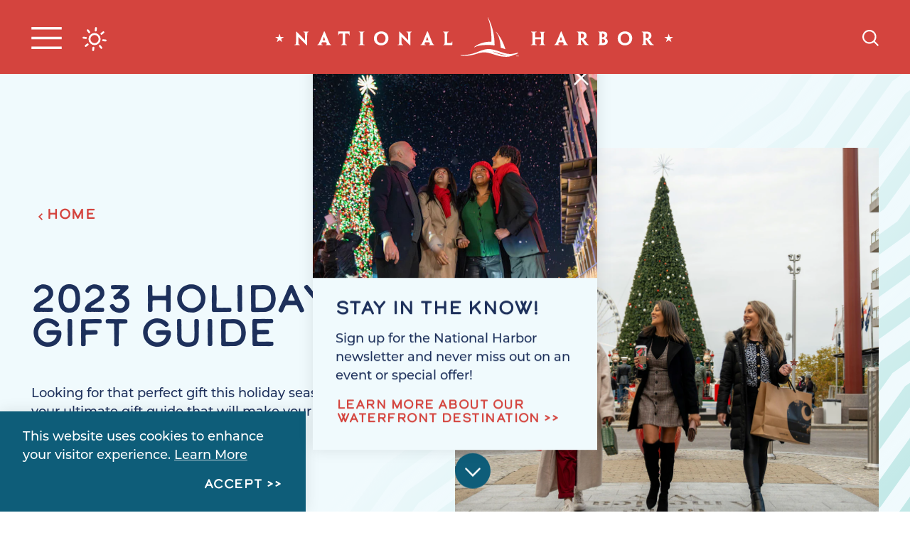

--- FILE ---
content_type: text/html; charset=UTF-8
request_url: https://www.nationalharbor.com/blog/2023-holiday-gift-guide/
body_size: 24739
content:
<!DOCTYPE html>
<html lang="en-US" class="no-js">
<head>
                                
    <meta charset="utf-8">
    <meta http-equiv="x-ua-compatible" content="ie=edge">
    <meta name="viewport" content="width=device-width, initial-scale=1.0">
    <meta name="mobile-web-app-capable" content="yes">

        <meta name="theme-color" content="#0e5d79" />
                    <link rel="preconnect" href="https://national-harbor.s3.amazonaws.com/">
    
                                        <link rel="preconnect" href="https://national-harbor.imgix.net">
                                    <link rel="preconnect" href="https://idss-proxy.imgix.net">
            
        

                                                        <style>/*! modern-normalize v0.6.0 | MIT License | https://github.com/sindresorhus/modern-normalize */:root{-moz-tab-size:4;-o-tab-size:4;tab-size:4}html{line-height:1.15;-webkit-text-size-adjust:100%}body{margin:0}hr{height:0}abbr[title]{-webkit-text-decoration:underline dotted;text-decoration:underline dotted}b,strong{font-weight:bolder}code,kbd,pre,samp{font-family:SFMono-Regular,Consolas,Liberation Mono,Menlo,monospace;font-size:1em}sub,sup{position:relative;vertical-align:baseline;font-size:75%;line-height:0}sub{bottom:-.25em}sup{top:-.5em}button,input,optgroup,select,textarea{margin:0;font-family:inherit;font-size:100%;line-height:1.15}button,select{text-transform:none}[type=button],[type=reset],[type=submit],button{-webkit-appearance:button}[type=button]::-moz-focus-inner,[type=reset]::-moz-focus-inner,[type=submit]::-moz-focus-inner,button::-moz-focus-inner{padding:0;border-style:none}[type=button]:-moz-focusring,[type=reset]:-moz-focusring,[type=submit]:-moz-focusring,button:-moz-focusring{outline:1px dotted ButtonText}fieldset{padding:.35em .75em .625em}legend{padding:0}progress{vertical-align:baseline}[type=number]::-webkit-inner-spin-button,[type=number]::-webkit-outer-spin-button{height:auto}[type=search]{-webkit-appearance:textfield;outline-offset:-2px}[type=search]::-webkit-search-decoration{-webkit-appearance:none}::-webkit-file-upload-button{-webkit-appearance:button;font:inherit}summary{display:list-item}[hidden]{display:none!important}.critical-fade{opacity:0;width:100%;max-width:100%;-webkit-transition:opacity .5s ease;transition:opacity .5s ease}.is-hidden,.show-for-print,[v-cloak]{display:none!important}.show-for-sr,.show-on-focus{position:absolute!important;width:1px;height:1px;overflow:hidden;clip:rect(1px 1px 1px 1px);clip:rect(1px,1px,1px,1px);white-space:nowrap}.lobotomize--level .show-for-sr+*,.lobotomize--level .show-on-focus+*,.lobotomize .show-for-sr+*,.lobotomize .show-on-focus+*{margin-top:0}.show-on-focus:active,.show-on-focus:focus{position:static!important;width:auto;height:auto;overflow:visible;clip:auto}*,:after,:before{-webkit-box-sizing:border-box;box-sizing:border-box}html{-webkit-font-smoothing:antialiased;-moz-osx-font-smoothing:grayscale;text-rendering:optimizeLegibility;scroll-behavior:smooth;scroll-padding-top:104px}@media only screen and (min-width:1300px){html html{scroll-padding-top:124px}}@media screen and (prefers-reduced-motion:reduce){html{scroll-behavior:auto}}body{margin:0 auto;background-color:#fff;color:#1d305b;line-height:1}html:not(.hideHeader) body{padding-top:104px}@media only screen and (min-width:1300px){html:not(.hideHeader) body{padding-top:124px}}a>svg,button>svg{pointer-events:none}::-moz-selection{background-color:rgba(29,48,91,.8);color:#fff}::selection{background-color:rgba(29,48,91,.8);color:#fff}@media (hover:hover){a[href^="tel:"]{color:inherit}}blockquote,dd,div,dl,dt,form,li,ol,p,pre,td,th,ul{margin:0;padding:0}p{font-size:inherit;text-rendering:optimizeLegibility}em,i{font-style:italic}em,i,small{line-height:inherit}small{font-size:80%}a{-webkit-transition:color .3s ease;transition:color .3s ease;line-height:inherit;text-decoration:none}a,button{color:currentColor;cursor:pointer}button{margin:0;padding:0;background:transparent;border:none;font-size:inherit;text-transform:none;-webkit-appearance:none;-moz-appearance:none;appearance:none}button[disabled]{opacity:.5}button[disabled],html input[disabled]{cursor:default}img{display:inline-block;vertical-align:middle}img,svg{max-width:100%;height:auto}a img,hr{border:0}hr{margin:1rem auto;border-bottom:1px solid #ccc}dl,ol,ul{list-style-position:outside}li{font-size:inherit}ul{list-style-type:disc}ol,ol ol,ol ul,ul,ul ol,ul ul{margin-left:1.25rem}dl dt{font-weight:700}blockquote{padding:.5625rem 1.25rem 0 1.1875rem;border-left:1px solid #ccc}blockquote,blockquote p{line-height:1.6}cite{display:block;font-size:.8125rem}cite:before{content:"— "}abbr{border-bottom:1px dotted #0a0a0a;color:#0a0a0a;cursor:help}figure{margin:0}code{padding:.125rem .3125rem .0625rem;border:1px solid #ccc;font-weight:400}code,kbd{background-color:#eee;color:#0a0a0a}kbd{margin:0;padding:.125rem .25rem 0;font-family:Consolas,Liberation Mono,Courier,monospace}@-webkit-keyframes spin{0%{-webkit-transform:rotate(0deg);transform:rotate(0deg)}to{-webkit-transform:rotate(359deg);transform:rotate(359deg)}}@keyframes spin{0%{-webkit-transform:rotate(0deg);transform:rotate(0deg)}to{-webkit-transform:rotate(359deg);transform:rotate(359deg)}}@-webkit-keyframes floating{0%{-webkit-transform:translateY(0);transform:translateY(0)}50%{-webkit-transform:translateY(10%);transform:translateY(10%)}to{-webkit-transform:translateY(0);transform:translateY(0)}}@keyframes floating{0%{-webkit-transform:translateY(0);transform:translateY(0)}50%{-webkit-transform:translateY(10%);transform:translateY(10%)}to{-webkit-transform:translateY(0);transform:translateY(0)}}body{display:-webkit-box;display:-ms-flexbox;display:flex;-webkit-box-flex:1;-ms-flex:1 0 auto;flex:1 0 auto;-webkit-box-orient:vertical;-webkit-box-direction:normal;-ms-flex-direction:column;flex-direction:column;width:100%;max-width:100%;overflow-x:hidden}html:not(.ie11) body{min-height:100vh;min-height:calc(var(--vh, 1vh)*100)}.layout--form-max,.layout--wrapper{width:100%;margin-right:auto;margin-left:auto}.layout--form-max{max-width:750px}.layout--hero-summary-max{max-width:510px}.layout--hero-summary-max,.layout--text-max{width:100%;margin-right:auto;margin-left:auto}.layout--text-max{max-width:1032px}.layout--author{max-width:824px}.layout--author,.layout--text-detail{width:100%;margin-right:auto;margin-left:auto}.layout--text-detail{max-width:1032px}.layout--search{max-width:1170px}.layout--quote,.layout--search{width:100%;margin-right:auto;margin-left:auto}.layout--quote{max-width:1096px}.layout--fence-max{max-width:1280px}.layout--fence-max,.layout--wide{width:100%;margin-right:auto;margin-left:auto}.layout--wide{max-width:1454px}.layout--hd{width:100%;margin-right:auto;margin-left:auto;max-width:1920px}.layout--fluid-h,.layout--padded-h{padding-right:1rem;padding-left:1rem}@media only screen and (min-width:414px){.layout--fluid-h,.layout--padded-h{padding-right:2.25rem;padding-left:2.25rem}}@media only screen and (min-width:1024px){.layout--fluid-h,.layout--padded-h{padding-right:2.75rem;padding-left:2.75rem}}.layout--fluid-h .layout--fluid-h{padding-right:0;padding-left:0}.layout--fluid-v,.layout--padded-v{padding-top:1rem;padding-bottom:1rem}@media only screen and (min-width:414px){.layout--fluid-v,.layout--padded-v{padding-top:2.25rem;padding-bottom:2.25rem}}@media only screen and (min-width:1024px){.layout--fluid-v,.layout--padded-v{padding-top:2.75rem;padding-bottom:2.75rem}}.layout--fluid-v .layout--fluid-v{padding-top:0;padding-bottom:0}.layout--spaced-v{padding-top:6.5rem;padding-bottom:6.5rem}.layout--spaced-v-1{padding-top:1rem;padding-bottom:1rem}.layout--spaced-v-modal{padding-top:3rem;padding-bottom:8rem}.sticky{position:sticky;z-index:1;top:3.125rem;width:100%}.bg--dark{color:#fff}.bg--light{color:#1d305b}.bg--none{--bg-color:transparent;--is-collapsed:0;background-color:transparent}.bg--lower-none:not(.bg--lower-no-collapse)+.bg--none:not(.bg--no-collapse),.bg--lower-none:not(.bg--lower-no-collapse)+.bg--none:not(.bg--no-collapse)>:first-child.bg--none:not(.bg--no-collapse),.bg--lower-none:not(.bg--lower-no-collapse)+.bg--none:not(.bg--no-collapse)>:first-child.bg--none:not(.bg--no-collapse)>:first-child.bg--none:not(.bg--no-collapse),.bg--lower-none:not(.bg--lower-no-collapse)+.bg--none:not(.bg--no-collapse)>:first-child.bg--none:not(.bg--no-collapse)>:first-child.bg--none:not(.bg--no-collapse)>:first-child.bg--none:not(.bg--no-collapse),.bg--none:not([class*=bg--lower-]):not(.bg--no-collapse)+.bg--none:not(.bg--no-collapse),.bg--none:not([class*=bg--lower-]):not(.bg--no-collapse)+.bg--none:not(.bg--no-collapse)>:first-child.bg--none:not(.bg--no-collapse),.bg--none:not([class*=bg--lower-]):not(.bg--no-collapse)+.bg--none:not(.bg--no-collapse)>:first-child.bg--none:not(.bg--no-collapse)>:first-child.bg--none:not(.bg--no-collapse),.bg--none:not([class*=bg--lower-]):not(.bg--no-collapse)+.bg--none:not(.bg--no-collapse)>:first-child.bg--none:not(.bg--no-collapse)>:first-child.bg--none:not(.bg--no-collapse)>:first-child.bg--none:not(.bg--no-collapse){--is-collapsed:1;padding-top:0}.bg--blue{--bg-color:#0e5d79;--is-collapsed:0;background-color:#0e5d79}.bg--blue:not([class*=bg--lower-]):not(.bg--no-collapse)+.bg--blue:not(.bg--no-collapse),.bg--blue:not([class*=bg--lower-]):not(.bg--no-collapse)+.bg--blue:not(.bg--no-collapse)>:first-child.bg--blue:not(.bg--no-collapse),.bg--blue:not([class*=bg--lower-]):not(.bg--no-collapse)+.bg--blue:not(.bg--no-collapse)>:first-child.bg--blue:not(.bg--no-collapse)>:first-child.bg--blue:not(.bg--no-collapse),.bg--blue:not([class*=bg--lower-]):not(.bg--no-collapse)+.bg--blue:not(.bg--no-collapse)>:first-child.bg--blue:not(.bg--no-collapse)>:first-child.bg--blue:not(.bg--no-collapse)>:first-child.bg--blue:not(.bg--no-collapse),.bg--lower-blue:not(.bg--lower-no-collapse)+.bg--blue:not(.bg--no-collapse),.bg--lower-blue:not(.bg--lower-no-collapse)+.bg--blue:not(.bg--no-collapse)>:first-child.bg--blue:not(.bg--no-collapse),.bg--lower-blue:not(.bg--lower-no-collapse)+.bg--blue:not(.bg--no-collapse)>:first-child.bg--blue:not(.bg--no-collapse)>:first-child.bg--blue:not(.bg--no-collapse),.bg--lower-blue:not(.bg--lower-no-collapse)+.bg--blue:not(.bg--no-collapse)>:first-child.bg--blue:not(.bg--no-collapse)>:first-child.bg--blue:not(.bg--no-collapse)>:first-child.bg--blue:not(.bg--no-collapse){--is-collapsed:1;padding-top:0}.bg--foam{--bg-color:#f0fafd;--is-collapsed:0;background-color:#f0fafd}.bg--foam:not([class*=bg--lower-]):not(.bg--no-collapse)+.bg--foam:not(.bg--no-collapse),.bg--foam:not([class*=bg--lower-]):not(.bg--no-collapse)+.bg--foam:not(.bg--no-collapse)>:first-child.bg--foam:not(.bg--no-collapse),.bg--foam:not([class*=bg--lower-]):not(.bg--no-collapse)+.bg--foam:not(.bg--no-collapse)>:first-child.bg--foam:not(.bg--no-collapse)>:first-child.bg--foam:not(.bg--no-collapse),.bg--foam:not([class*=bg--lower-]):not(.bg--no-collapse)+.bg--foam:not(.bg--no-collapse)>:first-child.bg--foam:not(.bg--no-collapse)>:first-child.bg--foam:not(.bg--no-collapse)>:first-child.bg--foam:not(.bg--no-collapse),.bg--lower-foam:not(.bg--lower-no-collapse)+.bg--foam:not(.bg--no-collapse),.bg--lower-foam:not(.bg--lower-no-collapse)+.bg--foam:not(.bg--no-collapse)>:first-child.bg--foam:not(.bg--no-collapse),.bg--lower-foam:not(.bg--lower-no-collapse)+.bg--foam:not(.bg--no-collapse)>:first-child.bg--foam:not(.bg--no-collapse)>:first-child.bg--foam:not(.bg--no-collapse),.bg--lower-foam:not(.bg--lower-no-collapse)+.bg--foam:not(.bg--no-collapse)>:first-child.bg--foam:not(.bg--no-collapse)>:first-child.bg--foam:not(.bg--no-collapse)>:first-child.bg--foam:not(.bg--no-collapse){--is-collapsed:1;padding-top:0}.bg--light-blue{--bg-color:#88d3f4;--is-collapsed:0;background-color:#88d3f4}.bg--light-blue:not([class*=bg--lower-]):not(.bg--no-collapse)+.bg--light-blue:not(.bg--no-collapse),.bg--light-blue:not([class*=bg--lower-]):not(.bg--no-collapse)+.bg--light-blue:not(.bg--no-collapse)>:first-child.bg--light-blue:not(.bg--no-collapse),.bg--light-blue:not([class*=bg--lower-]):not(.bg--no-collapse)+.bg--light-blue:not(.bg--no-collapse)>:first-child.bg--light-blue:not(.bg--no-collapse)>:first-child.bg--light-blue:not(.bg--no-collapse),.bg--light-blue:not([class*=bg--lower-]):not(.bg--no-collapse)+.bg--light-blue:not(.bg--no-collapse)>:first-child.bg--light-blue:not(.bg--no-collapse)>:first-child.bg--light-blue:not(.bg--no-collapse)>:first-child.bg--light-blue:not(.bg--no-collapse),.bg--lower-light-blue:not(.bg--lower-no-collapse)+.bg--light-blue:not(.bg--no-collapse),.bg--lower-light-blue:not(.bg--lower-no-collapse)+.bg--light-blue:not(.bg--no-collapse)>:first-child.bg--light-blue:not(.bg--no-collapse),.bg--lower-light-blue:not(.bg--lower-no-collapse)+.bg--light-blue:not(.bg--no-collapse)>:first-child.bg--light-blue:not(.bg--no-collapse)>:first-child.bg--light-blue:not(.bg--no-collapse),.bg--lower-light-blue:not(.bg--lower-no-collapse)+.bg--light-blue:not(.bg--no-collapse)>:first-child.bg--light-blue:not(.bg--no-collapse)>:first-child.bg--light-blue:not(.bg--no-collapse)>:first-child.bg--light-blue:not(.bg--no-collapse){--is-collapsed:1;padding-top:0}.bg--navy-blue{--bg-color:#1d305b;--is-collapsed:0;background-color:#1d305b}.bg--lower-navy-blue:not(.bg--lower-no-collapse)+.bg--navy-blue:not(.bg--no-collapse),.bg--lower-navy-blue:not(.bg--lower-no-collapse)+.bg--navy-blue:not(.bg--no-collapse)>:first-child.bg--navy-blue:not(.bg--no-collapse),.bg--lower-navy-blue:not(.bg--lower-no-collapse)+.bg--navy-blue:not(.bg--no-collapse)>:first-child.bg--navy-blue:not(.bg--no-collapse)>:first-child.bg--navy-blue:not(.bg--no-collapse),.bg--lower-navy-blue:not(.bg--lower-no-collapse)+.bg--navy-blue:not(.bg--no-collapse)>:first-child.bg--navy-blue:not(.bg--no-collapse)>:first-child.bg--navy-blue:not(.bg--no-collapse)>:first-child.bg--navy-blue:not(.bg--no-collapse),.bg--navy-blue:not([class*=bg--lower-]):not(.bg--no-collapse)+.bg--navy-blue:not(.bg--no-collapse),.bg--navy-blue:not([class*=bg--lower-]):not(.bg--no-collapse)+.bg--navy-blue:not(.bg--no-collapse)>:first-child.bg--navy-blue:not(.bg--no-collapse),.bg--navy-blue:not([class*=bg--lower-]):not(.bg--no-collapse)+.bg--navy-blue:not(.bg--no-collapse)>:first-child.bg--navy-blue:not(.bg--no-collapse)>:first-child.bg--navy-blue:not(.bg--no-collapse),.bg--navy-blue:not([class*=bg--lower-]):not(.bg--no-collapse)+.bg--navy-blue:not(.bg--no-collapse)>:first-child.bg--navy-blue:not(.bg--no-collapse)>:first-child.bg--navy-blue:not(.bg--no-collapse)>:first-child.bg--navy-blue:not(.bg--no-collapse){--is-collapsed:1;padding-top:0}.bg--orange{--bg-color:#e26e47;--is-collapsed:0;background-color:#e26e47}.bg--lower-orange:not(.bg--lower-no-collapse)+.bg--orange:not(.bg--no-collapse),.bg--lower-orange:not(.bg--lower-no-collapse)+.bg--orange:not(.bg--no-collapse)>:first-child.bg--orange:not(.bg--no-collapse),.bg--lower-orange:not(.bg--lower-no-collapse)+.bg--orange:not(.bg--no-collapse)>:first-child.bg--orange:not(.bg--no-collapse)>:first-child.bg--orange:not(.bg--no-collapse),.bg--lower-orange:not(.bg--lower-no-collapse)+.bg--orange:not(.bg--no-collapse)>:first-child.bg--orange:not(.bg--no-collapse)>:first-child.bg--orange:not(.bg--no-collapse)>:first-child.bg--orange:not(.bg--no-collapse),.bg--orange:not([class*=bg--lower-]):not(.bg--no-collapse)+.bg--orange:not(.bg--no-collapse),.bg--orange:not([class*=bg--lower-]):not(.bg--no-collapse)+.bg--orange:not(.bg--no-collapse)>:first-child.bg--orange:not(.bg--no-collapse),.bg--orange:not([class*=bg--lower-]):not(.bg--no-collapse)+.bg--orange:not(.bg--no-collapse)>:first-child.bg--orange:not(.bg--no-collapse)>:first-child.bg--orange:not(.bg--no-collapse),.bg--orange:not([class*=bg--lower-]):not(.bg--no-collapse)+.bg--orange:not(.bg--no-collapse)>:first-child.bg--orange:not(.bg--no-collapse)>:first-child.bg--orange:not(.bg--no-collapse)>:first-child.bg--orange:not(.bg--no-collapse){--is-collapsed:1;padding-top:0}.bg--purple{--bg-color:#a03877;--is-collapsed:0;background-color:#a03877}.bg--lower-purple:not(.bg--lower-no-collapse)+.bg--purple:not(.bg--no-collapse),.bg--lower-purple:not(.bg--lower-no-collapse)+.bg--purple:not(.bg--no-collapse)>:first-child.bg--purple:not(.bg--no-collapse),.bg--lower-purple:not(.bg--lower-no-collapse)+.bg--purple:not(.bg--no-collapse)>:first-child.bg--purple:not(.bg--no-collapse)>:first-child.bg--purple:not(.bg--no-collapse),.bg--lower-purple:not(.bg--lower-no-collapse)+.bg--purple:not(.bg--no-collapse)>:first-child.bg--purple:not(.bg--no-collapse)>:first-child.bg--purple:not(.bg--no-collapse)>:first-child.bg--purple:not(.bg--no-collapse),.bg--purple:not([class*=bg--lower-]):not(.bg--no-collapse)+.bg--purple:not(.bg--no-collapse),.bg--purple:not([class*=bg--lower-]):not(.bg--no-collapse)+.bg--purple:not(.bg--no-collapse)>:first-child.bg--purple:not(.bg--no-collapse),.bg--purple:not([class*=bg--lower-]):not(.bg--no-collapse)+.bg--purple:not(.bg--no-collapse)>:first-child.bg--purple:not(.bg--no-collapse)>:first-child.bg--purple:not(.bg--no-collapse),.bg--purple:not([class*=bg--lower-]):not(.bg--no-collapse)+.bg--purple:not(.bg--no-collapse)>:first-child.bg--purple:not(.bg--no-collapse)>:first-child.bg--purple:not(.bg--no-collapse)>:first-child.bg--purple:not(.bg--no-collapse){--is-collapsed:1;padding-top:0}.bg--red{--bg-color:#d4443e;--is-collapsed:0;background-color:#d4443e}.bg--lower-red:not(.bg--lower-no-collapse)+.bg--red:not(.bg--no-collapse),.bg--lower-red:not(.bg--lower-no-collapse)+.bg--red:not(.bg--no-collapse)>:first-child.bg--red:not(.bg--no-collapse),.bg--lower-red:not(.bg--lower-no-collapse)+.bg--red:not(.bg--no-collapse)>:first-child.bg--red:not(.bg--no-collapse)>:first-child.bg--red:not(.bg--no-collapse),.bg--lower-red:not(.bg--lower-no-collapse)+.bg--red:not(.bg--no-collapse)>:first-child.bg--red:not(.bg--no-collapse)>:first-child.bg--red:not(.bg--no-collapse)>:first-child.bg--red:not(.bg--no-collapse),.bg--red:not([class*=bg--lower-]):not(.bg--no-collapse)+.bg--red:not(.bg--no-collapse),.bg--red:not([class*=bg--lower-]):not(.bg--no-collapse)+.bg--red:not(.bg--no-collapse)>:first-child.bg--red:not(.bg--no-collapse),.bg--red:not([class*=bg--lower-]):not(.bg--no-collapse)+.bg--red:not(.bg--no-collapse)>:first-child.bg--red:not(.bg--no-collapse)>:first-child.bg--red:not(.bg--no-collapse),.bg--red:not([class*=bg--lower-]):not(.bg--no-collapse)+.bg--red:not(.bg--no-collapse)>:first-child.bg--red:not(.bg--no-collapse)>:first-child.bg--red:not(.bg--no-collapse)>:first-child.bg--red:not(.bg--no-collapse){--is-collapsed:1;padding-top:0}.bg--white{--bg-color:#fff;--is-collapsed:0;background-color:#fff}.bg--lower-white:not(.bg--lower-no-collapse)+.bg--white:not(.bg--no-collapse),.bg--lower-white:not(.bg--lower-no-collapse)+.bg--white:not(.bg--no-collapse)>:first-child.bg--white:not(.bg--no-collapse),.bg--lower-white:not(.bg--lower-no-collapse)+.bg--white:not(.bg--no-collapse)>:first-child.bg--white:not(.bg--no-collapse)>:first-child.bg--white:not(.bg--no-collapse),.bg--lower-white:not(.bg--lower-no-collapse)+.bg--white:not(.bg--no-collapse)>:first-child.bg--white:not(.bg--no-collapse)>:first-child.bg--white:not(.bg--no-collapse)>:first-child.bg--white:not(.bg--no-collapse),.bg--white:not([class*=bg--lower-]):not(.bg--no-collapse)+.bg--white:not(.bg--no-collapse),.bg--white:not([class*=bg--lower-]):not(.bg--no-collapse)+.bg--white:not(.bg--no-collapse)>:first-child.bg--white:not(.bg--no-collapse),.bg--white:not([class*=bg--lower-]):not(.bg--no-collapse)+.bg--white:not(.bg--no-collapse)>:first-child.bg--white:not(.bg--no-collapse)>:first-child.bg--white:not(.bg--no-collapse),.bg--white:not([class*=bg--lower-]):not(.bg--no-collapse)+.bg--white:not(.bg--no-collapse)>:first-child.bg--white:not(.bg--no-collapse)>:first-child.bg--white:not(.bg--no-collapse)>:first-child.bg--white:not(.bg--no-collapse){--is-collapsed:1;padding-top:0}.bg--yellow{--bg-color:#f5be34;--is-collapsed:0;background-color:#f5be34}.bg--collapse,.bg--lower-yellow:not(.bg--lower-no-collapse)+.bg--yellow:not(.bg--no-collapse),.bg--lower-yellow:not(.bg--lower-no-collapse)+.bg--yellow:not(.bg--no-collapse)>:first-child.bg--yellow:not(.bg--no-collapse),.bg--lower-yellow:not(.bg--lower-no-collapse)+.bg--yellow:not(.bg--no-collapse)>:first-child.bg--yellow:not(.bg--no-collapse)>:first-child.bg--yellow:not(.bg--no-collapse),.bg--lower-yellow:not(.bg--lower-no-collapse)+.bg--yellow:not(.bg--no-collapse)>:first-child.bg--yellow:not(.bg--no-collapse)>:first-child.bg--yellow:not(.bg--no-collapse)>:first-child.bg--yellow:not(.bg--no-collapse),.bg--yellow:not([class*=bg--lower-]):not(.bg--no-collapse)+.bg--yellow:not(.bg--no-collapse),.bg--yellow:not([class*=bg--lower-]):not(.bg--no-collapse)+.bg--yellow:not(.bg--no-collapse)>:first-child.bg--yellow:not(.bg--no-collapse),.bg--yellow:not([class*=bg--lower-]):not(.bg--no-collapse)+.bg--yellow:not(.bg--no-collapse)>:first-child.bg--yellow:not(.bg--no-collapse)>:first-child.bg--yellow:not(.bg--no-collapse),.bg--yellow:not([class*=bg--lower-]):not(.bg--no-collapse)+.bg--yellow:not(.bg--no-collapse)>:first-child.bg--yellow:not(.bg--no-collapse)>:first-child.bg--yellow:not(.bg--no-collapse)>:first-child.bg--yellow:not(.bg--no-collapse){--is-collapsed:1;padding-top:0}.bg--logo.bg--logo:before{content:"";position:absolute;top:30%;left:30%;width:40%;height:40%;background-color:transparent;background-image:url(/svg/logo-white.svg);background-repeat:no-repeat;background-position:50%;background-size:contain}.has-bg-pattern:after{content:"";position:absolute;z-index:1;top:0;left:0;width:100%;height:100%}.has-bg-pattern--sized:after,.has-bg-pattern:after{content:"";opacity:.05;-webkit-transition:opacity .5s ease;transition:opacity .5s ease;background-image:url(/svg/zig-zag-white.svg);background-repeat:repeat;background-size:800px 800px}.has-bg-pattern--sized.bg--red:after,.has-bg-pattern.bg--red:after{background-image:url(/svg/zig-zag-black.svg)}.lobotomize *+*{margin-top:1rem}.lobotomize br{margin:0!important}.lobotomize--level>*+*{margin-top:1rem}.lobotomize--level br{margin:0!important}.autoMargins *{margin-top:1rem}.autoMargins--none *,.autoMargins .visuallyHidden+*,.autoMargins :first-child{margin-top:0}h1,h2,h3,h4,h5,h6{margin:0}.h1{font-family:calder-dark,sans-serif;font-style:normal;font-weight:500;font-size:30px;font-size:1.875rem;line-height:.89189;text-transform:uppercase}@media only screen and (min-width:320px) and (max-width:1199px){.h1{font-size:calc(2.727vw + 21.27273px)}}@media only screen and (min-width:1200px){.h1{font-size:54px;font-size:3.375rem}}.h2{font-family:calder-dark,sans-serif;font-style:normal;font-weight:500;font-size:22px;font-size:1.375rem;line-height:1;text-transform:uppercase}@media only screen and (min-width:414px) and (max-width:767px){.h2{font-size:calc(1.271vw + 16.73729px)}}@media only screen and (min-width:768px){.h2{font-size:26.5px;font-size:1.65625rem}}.h3{font-family:calder-dark,sans-serif;font-style:normal;font-weight:500;font-size:18px;font-size:1.125rem;letter-spacing:.025em;line-height:1.45;text-transform:uppercase}@media only screen and (min-width:320px) and (max-width:1199px){.h3{font-size:calc(.227vw + 17.27273px)}}@media only screen and (min-width:1200px){.h3{font-size:20px;font-size:1.25rem}}.h4{font-family:calder-dark,sans-serif;font-style:normal;font-weight:500;font-size:18px;font-size:1.125rem;letter-spacing:.025em;line-height:1.45;text-transform:uppercase;font-size:25px;font-size:1.5625rem}@media only screen and (min-width:320px) and (max-width:1199px){.h4{font-size:calc(.227vw + 17.27273px)}}@media only screen and (min-width:1200px){.h4{font-size:20px;font-size:1.25rem}}.h5{font-family:calder-dark,sans-serif;font-style:normal;font-weight:500;font-size:18px;font-size:1.125rem;letter-spacing:.025em;line-height:1.45;text-transform:uppercase;font-size:24px;font-size:1.5rem}@media only screen and (min-width:320px) and (max-width:1199px){.h5{font-size:calc(.227vw + 17.27273px)}}@media only screen and (min-width:1200px){.h5{font-size:20px;font-size:1.25rem}}.h6{font-family:calder-dark,sans-serif;font-style:normal;font-weight:500;font-size:18px;font-size:1.125rem;letter-spacing:.025em;line-height:1.45;text-transform:uppercase;font-size:23px;font-size:1.4375rem}@media only screen and (min-width:320px) and (max-width:1199px){.h6{font-size:calc(.227vw + 17.27273px)}}@media only screen and (min-width:1200px){.h6{font-size:20px;font-size:1.25rem}}.text--content{font-family:montserrat,sans-serif;font-style:normal;font-weight:400;font-size:18px;font-size:1.125rem;letter-spacing:0;line-height:1.45}.text--content h1{font-family:calder-dark,sans-serif;font-style:normal;font-weight:500;font-size:30px;font-size:1.875rem;line-height:.89189;text-transform:uppercase}@media only screen and (min-width:320px) and (max-width:1199px){.text--content h1{font-size:calc(2.727vw + 21.27273px)}}@media only screen and (min-width:1200px){.text--content h1{font-size:54px;font-size:3.375rem}}.text--content h2{font-family:calder-dark,sans-serif;font-style:normal;font-weight:500;font-size:22px;font-size:1.375rem;line-height:1;text-transform:uppercase}@media only screen and (min-width:414px) and (max-width:767px){.text--content h2{font-size:calc(1.271vw + 16.73729px)}}@media only screen and (min-width:768px){.text--content h2{font-size:26.5px;font-size:1.65625rem}}.text--content h3{font-family:calder-dark,sans-serif;font-style:normal;font-weight:500;font-size:18px;font-size:1.125rem;letter-spacing:.025em;line-height:1.45;text-transform:uppercase}@media only screen and (min-width:320px) and (max-width:1199px){.text--content h3{font-size:calc(.227vw + 17.27273px)}}@media only screen and (min-width:1200px){.text--content h3{font-size:20px;font-size:1.25rem}}.text--content h4{font-family:calder-dark,sans-serif;font-style:normal;font-weight:500;font-size:18px;font-size:1.125rem;letter-spacing:.025em;line-height:1.45;text-transform:uppercase;font-size:25px;font-size:1.5625rem}@media only screen and (min-width:320px) and (max-width:1199px){.text--content h4{font-size:calc(.227vw + 17.27273px)}}@media only screen and (min-width:1200px){.text--content h4{font-size:20px;font-size:1.25rem}}.text--content h5{font-family:calder-dark,sans-serif;font-style:normal;font-weight:500;font-size:18px;font-size:1.125rem;letter-spacing:.025em;line-height:1.45;text-transform:uppercase;font-size:24px;font-size:1.5rem}@media only screen and (min-width:320px) and (max-width:1199px){.text--content h5{font-size:calc(.227vw + 17.27273px)}}@media only screen and (min-width:1200px){.text--content h5{font-size:20px;font-size:1.25rem}}.text--content h6{font-family:calder-dark,sans-serif;font-style:normal;font-weight:500;font-size:18px;font-size:1.125rem;letter-spacing:.025em;line-height:1.45;text-transform:uppercase;font-size:23px;font-size:1.4375rem}@media only screen and (min-width:320px) and (max-width:1199px){.text--content h6{font-size:calc(.227vw + 17.27273px)}}@media only screen and (min-width:1200px){.text--content h6{font-size:20px;font-size:1.25rem}}.text--content.text--center li{max-width:-webkit-fit-content;max-width:-moz-fit-content;max-width:fit-content;margin-right:auto;margin-left:auto}.text--content .lobotomize li+li{margin-top:0}.ddOptions__cta,.form__file-cta,.form__file-group,.RLTimePicker input,[type=color],[type=date],[type=datetime-local],[type=datetime],[type=email],[type=month],[type=number],[type=password],[type=search],[type=tel],[type=text],[type=time],[type=url],[type=week],select,textarea{font-family:montserrat,sans-serif;font-style:normal;font-weight:400;font-size:18px;font-size:1.125rem;letter-spacing:0;line-height:1.45;line-height:1;text-transform:none;display:block;-webkit-box-sizing:border-box;box-sizing:border-box;width:100%;height:3.5rem;padding:.5rem 0;-webkit-transition:border-color .3s ease;transition:border-color .3s ease;background-color:transparent;border:1px solid transparent;border-bottom-color:rgba(109,110,112,.5);border-radius:0;color:#1d305b;-webkit-appearance:none;-moz-appearance:none;appearance:none}textarea{max-width:100%}textarea[rows]{height:auto}input::-webkit-input-placeholder,textarea::-webkit-input-placeholder{color:#1d305b}input::-moz-placeholder,textarea::-moz-placeholder{color:#1d305b}input:-ms-input-placeholder,textarea:-ms-input-placeholder{color:#1d305b}input::-ms-input-placeholder,textarea::-ms-input-placeholder{color:#1d305b}input::placeholder,textarea::placeholder{color:#1d305b}input:disabled,input[readonly],textarea:disabled,textarea[readonly]{background-color:#e6e6e6;cursor:not-allowed}[type=button],[type=submit]{border:none;border-radius:0;-webkit-appearance:none;-moz-appearance:none;appearance:none}input[type=search]{-webkit-box-sizing:border-box;box-sizing:border-box}[type=checkbox]+label[for],[type=radio]+label[for]{cursor:pointer}[type=file]{width:100%}label{display:block;margin:0}.ddOptions__cta,select{width:100%;height:3.5rem;padding:0 1.5rem 0 0;-webkit-transition:border-color .3s ease,border-color .3s ease,-webkit-box-shadow .5s;transition:border-color .3s ease,border-color .3s ease,-webkit-box-shadow .5s;transition:border-color .3s ease,box-shadow .5s,border-color .3s ease;transition:border-color .3s ease,box-shadow .5s,border-color .3s ease,-webkit-box-shadow .5s;background-color:transparent;background-image:url("data:image/svg+xml;utf8, <svg xmlns='http://www.w3.org/2000/svg' version='1.1' width='32' height='24' viewBox='0 0 32 24'><polygon points='0, 0 32, 0 16, 24' style='fill: currentColor'></polygon></svg>");background-repeat:no-repeat;background-position:right -1rem center;background-size:9px 6px;border:1px solid transparent;border-bottom-color:rgba(109,110,112,.5);border-radius:0;line-height:1;-moz-appearance:none;appearance:none;background-origin:content-box;-webkit-appearance:none}.ddOptions__cta::-ms-expand,select::-ms-expand{display:none}@media screen and (min-width:0\0){select{background-image:url("[data-uri]")}}select:disabled{background-color:#e6e6e6;cursor:not-allowed}select::-ms-expand{display:none}select[multiple]{height:auto;background-image:none}fieldset{margin:0;padding:0;border:none}table{width:100%;margin-bottom:1rem;border-radius:0;font-family:montserrat,sans-serif;font-style:normal;font-weight:400;font-size:18px;font-size:1.125rem;letter-spacing:0;line-height:1.45}table tbody,table tfoot,table thead{background-color:#fff;border:1px solid #f9f9f9}table caption{padding:.5rem .625rem .625rem;font-weight:700}table tfoot,table thead{background-color:#eee;color:#000}table tfoot tr,table thead tr{background-color:transparent}table tfoot td,table tfoot th,table thead td,table thead th{padding:.5rem .625rem .625rem;text-align:left}table tbody td,table tbody th{padding:.5rem .625rem .625rem}table tbody tr:nth-child(2n){background-color:#f9f9f9;border-bottom:0}@media (prefers-reduced-motion:reduce){*{-webkit-transition-duration:.1s!important;transition-duration:.1s!important;-webkit-animation-duration:.1s!important;animation-duration:.1s!important}}.icon{display:inline-block;position:relative;vertical-align:middle;width:1em;max-width:100%;height:1em;fill:currentColor}.icon--back{-webkit-transform:rotate(180deg);transform:rotate(180deg)}.icon--reverse{-webkit-transform:scaleX(-1);transform:scaleX(-1)}.hover-label{position:relative;overflow:visible}.hover-label__label{opacity:0;position:absolute;z-index:2;top:100%;left:50%;width:auto;min-width:-webkit-fit-content;min-width:-moz-fit-content;min-width:fit-content;max-width:120px;padding:.5rem;-webkit-transform:translate(-50%,.125rem);transform:translate(-50%,.125rem);-webkit-transition:opacity .3s ease,-webkit-transform .3s ease;transition:opacity .3s ease,-webkit-transform .3s ease;transition:opacity .3s ease,transform .3s ease;transition:opacity .3s ease,transform .3s ease,-webkit-transform .3s ease;background-color:#0e5d79;color:#fff;text-align:center;pointer-events:none;font-family:montserrat,sans-serif;font-style:normal;font-weight:400;letter-spacing:-.015em;font-size:18px;font-size:1.125rem;line-height:1}.hover-label__label:before{content:"";display:block;position:absolute;top:-.25rem;left:50%;width:0;height:0;margin-left:-.25rem;border-right:.25rem solid transparent;border-bottom:.3rem solid #0e5d79;border-left:.25rem solid transparent}.hover-label:focus .hover-label__label,.hover-label:hover .hover-label__label{opacity:1;-webkit-transform:translate(-50%,-.25rem);transform:translate(-50%,-.25rem)}.no-js [data-modal-open]{display:none}.modal-is-open body{overflow:hidden}.js [data-modal][hidden]{display:block;visibility:hidden;opacity:0;pointer-events:none}.widget{display:-webkit-box;display:-ms-flexbox;display:flex;-webkit-box-orient:horizontal;-webkit-box-direction:normal;-ms-flex-flow:row wrap;flex-flow:row wrap;width:auto;max-width:1280px;margin:1rem auto}.widget__heading{width:100%;margin:0 1rem 1rem;font-size:1.3rem}body{padding-top:104px}@media only screen and (min-width:1300px){body{padding-top:124px}}.hideHeader body{padding-top:0}.header{display:-webkit-box;display:-ms-flexbox;display:flex;position:absolute;z-index:1000;top:0;left:0;width:100%;height:104px;-webkit-transition:height .3s ease,background-color .3s ease,padding .3s ease,-webkit-transform .3s ease,-webkit-box-shadow .3s ease;transition:height .3s ease,background-color .3s ease,padding .3s ease,-webkit-transform .3s ease,-webkit-box-shadow .3s ease;transition:height .3s ease,background-color .3s ease,transform .3s ease,padding .3s ease,box-shadow .3s ease;transition:height .3s ease,background-color .3s ease,transform .3s ease,padding .3s ease,box-shadow .3s ease,-webkit-transform .3s ease,-webkit-box-shadow .3s ease;background-color:#d4443e;-webkit-box-shadow:0 0 0 transparent;box-shadow:0 0 0 transparent;color:#fff}@media print{.header{position:absolute!important}}.header.isFloating{height:104px;-webkit-box-shadow:0 0 10px rgba(0,0,0,.25);box-shadow:0 0 10px rgba(0,0,0,.25)}.header.isFloating,html:not(.headerIsFloating) .header{padding-top:0!important}@media only screen and (min-width:1300px){html:not(.headerIsFloating) .header{height:124px}}.header__inner,.header__layout{display:-webkit-box;display:-ms-flexbox;display:flex}.header__inner{-ms-flex-preferred-size:auto;flex-basis:auto;-webkit-box-orient:horizontal;-webkit-box-direction:normal;-ms-flex-direction:row;flex-direction:row;-webkit-box-flex:1;-ms-flex-positive:1;flex-grow:1;-ms-flex-negative:1;flex-shrink:1;-ms-flex-wrap:nowrap;-webkit-box-align:center;-ms-flex-align:center;align-items:center;-webkit-box-pack:start;-ms-flex-pack:start;justify-content:flex-start;text-align:left;position:relative;flex-wrap:nowrap;margin:auto 0;-webkit-transition:height .3s ease;transition:height .3s ease;font-size:0}.header a.show-on-focus{font-family:montserrat,sans-serif;font-style:normal;font-weight:400;font-size:18px;font-size:1.125rem;letter-spacing:0;line-height:1.45;position:absolute!important;z-index:1;top:1rem;left:1rem;-webkit-box-flex:0;-ms-flex:none;flex:none;padding:.25rem .5rem;background-color:#fff!important;color:#1d305b!important}.header__logo-mobile{font-size:28px;font-size:1.75rem}@media only screen and (min-width:320px) and (max-width:519px){.header__logo-mobile{font-size:calc(6.5vw + 7.2px)}}@media only screen and (min-width:520px){.header__logo-mobile{font-size:41px;font-size:2.5625rem}}@media only screen and (min-width:768px) and (max-width:1023px){.header__logo{font-size:calc(6.25vw - 8px)}}@media only screen and (min-width:1024px){.header__logo{font-size:56px;font-size:3.5rem}}.header__button{display:inline-block;-webkit-transition:color .3s ease,font-size .3s ease;transition:color .3s ease,font-size .3s ease;line-height:1;margin-left:16px}@media print{.header__button{display:none}}@media only screen and (min-width:320px) and (max-width:1499px){.header__button{margin-left:calc(1.35593vw + 11.66102px)}}@media only screen and (min-width:1500px){.header__button{margin-left:32px}}.header__button .icon{-webkit-transition:none;transition:none}.header__button--logo{-webkit-box-ordinal-group:4;-ms-flex-order:3;order:3;margin:auto}.header__button--logo .header__logo-mobile{display:block}.header__button--logo .header__logo{display:none}@media only screen and (min-width:768px){.header__button--logo .header__logo-mobile{display:none}.header__button--logo .header__logo{display:block}}@media only screen and (min-width:1300px){.header__button--logo{position:absolute;top:50%;left:50%;margin:0;padding-left:0;-webkit-transform:translate(-50%,-50%);transform:translate(-50%,-50%)}}@media print{.header__button--logo{display:block}}.header__button--menu{font-size:31px;font-size:1.9375rem;-webkit-box-ordinal-group:2;-ms-flex-order:1;order:1;margin-left:0}@media only screen and (min-width:1300px){.header__button--menu{font-size:35px;font-size:2.1875rem}}.header__button--weather{display:-webkit-inline-box;display:-ms-inline-flexbox;display:inline-flex;position:relative;top:3px;-webkit-box-orient:horizontal;-webkit-box-direction:normal;-ms-flex-direction:row;flex-direction:row;-ms-flex-wrap:nowrap;flex-wrap:nowrap;-webkit-box-align:center;-ms-flex-align:center;align-items:center;-webkit-box-ordinal-group:3;-ms-flex-order:2;order:2}.header__button--weather .weather-icon__temp{margin-left:.5rem}.header__button--weather canvas{-webkit-box-ordinal-group:0;-ms-flex-order:-1;order:-1;max-width:40px;height:auto}@media only screen and (min-width:1300px){.header__button--weather canvas{max-width:60px}html:not(.headerIsFloating) .header__button--weather{top:1px}}@media only screen and (max-width:479px){.header__button--weather{display:none}}@media print{.header__button--weather{display:none!important}}.header__button--saved{font-size:23px;font-size:1.4375rem;-webkit-box-ordinal-group:4;-ms-flex-order:3;order:3}.header__button--saved .saved-counter__count{font-weight:400;font-size:18px;font-size:1.125rem;letter-spacing:0;line-height:1.45;font-family:montserrat,sans-serif;font-style:normal;font-weight:500;line-height:1;margin-top:0;color:#1d305b!important;font-size:.75rem!important}@media only screen and (max-width:479px){.header__button--saved{margin-left:0}}@media only screen and (min-width:1300px){.header__button--saved{font-size:27px;font-size:1.6875rem}.header__button--saved .saved-counter__count{margin-top:0;font-size:.875rem!important}}.header__button--search{font-size:23px;font-size:1.4375rem;-webkit-box-ordinal-group:5;-ms-flex-order:4;order:4}@media only screen and (min-width:480px){.header__button--search{-webkit-box-ordinal-group:5;-ms-flex-order:4;order:4}}@media only screen and (min-width:1300px){.header__button--search{font-size:27px;font-size:1.6875rem}}.header__links{display:none;-webkit-box-ordinal-group:7;-ms-flex-order:6;order:6;width:-webkit-max-content;width:-moz-max-content;width:max-content;margin:0 0 0 auto;padding:0;list-style-type:none}@media only screen and (min-width:1300px){.header__links{display:inline-block}}.header__links li{display:inline-block;margin-left:2rem;list-style-type:none}.header__links a{font-family:calder-dark,sans-serif;font-style:normal;font-weight:500;font-size:20.5px;font-size:1.28125rem;letter-spacing:.1em;line-height:1.1;text-transform:uppercase}.header.isFloating{opacity:0;position:fixed;-webkit-transform:translateY(-100%);transform:translateY(-100%)}.header.isFloating.scrolled--down{opacity:1;-webkit-transform:translateY(0);transform:translateY(0)}@media only screen and (min-width:520px){.header.isFloating.scrolled--down{opacity:0;-webkit-transform:translateY(-100%);transform:translateY(-100%)}}.header.isFloating.scrolled--up{opacity:1;-webkit-transform:translateY(0);transform:translateY(0)}.saved-counter__link{display:block;opacity:0;position:relative;-webkit-transform:scale(0);transform:scale(0);-webkit-transition:opacity .5s ease,-webkit-transform .5s ease;transition:opacity .5s ease,-webkit-transform .5s ease;transition:transform .5s ease,opacity .5s ease;transition:transform .5s ease,opacity .5s ease,-webkit-transform .5s ease}.saved-counter.is-showing .saved-counter__link{opacity:1;-webkit-transform:scale(1);transform:scale(1)}.saved-counter__count{position:absolute;top:50%;left:50%;-webkit-transform:translate(-50%,-50%);transform:translate(-50%,-50%)}</style>
                        <link rel="stylesheet" media="print"
                  href="/dist/styles/main.min.1743707532.css"
                  onload="this.media='all'">
            
                <style>
        :root {
            --aos-duration: 500ms;
            --aos-delay: 100ms;
        }
    </style>

        
                            <script>
            WebFontConfig = {
                typekit: { id: 'ozb7sgn' }
            };
            (function(d) {
                var wf = d.createElement('script'), s = d.scripts[0]
                wf.src = 'https://cdnjs.cloudflare.com/ajax/libs/webfont/1.6.28/webfontloader.js'
                s.parentNode.insertBefore(wf, s)
            })(document)
        </script>
    
                        <!-- HEAD ANALYTICS -->
        <!-- start Convious Code -->

<script id="convious_loader" src="https://client.convious-app.com/loader.js?k=thecapitalwheel"></script>

<!-- end Convious Code -->

        
                        <script async='async' src='https://www.googletagservices.com/tag/js/gpt.js'></script>
    <script>
        var googletag = googletag || {};
        googletag.cmd = googletag.cmd || [];
        googletag.cmd.push(function() {
            // Mashup
                    googletag.defineSlot('/76691750/NH:FEATURED-CONTENT-1', ['fluid'], 'div-gpt-ad-1679599920706-0').addService(googletag.pubads());
                    googletag.defineSlot('/76691750/NH:FEATURED-CONTENT-2', ['fluid'], 'div-gpt-ad-1679599936305-0').addService(googletag.pubads());
                    googletag.defineSlot('/76691750/NH:FEATURED-CONTENT-3', ['fluid'], 'div-gpt-ad-1679599957129-0').addService(googletag.pubads());
            googletag.pubads().setTargeting("entry-id","948354");
            googletag.pubads().setTargeting("segment-1","blog");
            googletag.pubads().setTargeting("segment-2","2023-holiday-gift-guide");
            googletag.pubads().setTargeting("segment-3","");
            googletag.pubads().setTargeting("segment-4","");
            googletag.pubads().enableSingleRequest();
            googletag.pubads().collapseEmptyDivs();
            googletag.enableServices();
            googletag.pubads().addEventListener('slotRenderEnded', function(event) {
                if (event.isEmpty) {
                    /*  */
                    var elementId = event.slot.getSlotElementId();
                    var dsEle = document.getElementById(elementId);
                    var dsEleParent = dsEle.parentNode;

                    var dsWrapper = dsEleParent.classList.contains('dsWrapper');

                    /*  */
                    dsEle.classList.add('is-hidden');

                    /*  */
                    if (dsWrapper) {
                        dsEleParent.classList.add('is-hidden');
                    }
                } else {
                    /*                     */
                    var scrollers = document.querySelectorAll('[data-ds-hscroll]');
                    if (scrollers !== undefined && scrollers.length) {
                        var hScrollers = new Tempest.HScroller;
                    }
                }
            });
        });
    </script>
    <title>2023 Holiday Gift Guide | National Harbor</title>
<script>dl = [];
(function(w,d,s,l,i){w[l]=w[l]||[];w[l].push({'gtm.start':
new Date().getTime(),event:'gtm.js'});var f=d.getElementsByTagName(s)[0],
j=d.createElement(s),dl=l!='dataLayer'?'&l='+l:'';j.async=true;j.src=
'//www.googletagmanager.com/gtm.js?id='+i+dl;f.parentNode.insertBefore(j,f);
})(window,document,'script','dl','GTM-NK9J6XN');
</script><meta name="keywords" content="hotels, travel, dining, restaurants, events, places to stay, attractions, things to do, weddings, sports, music, nightlife, meetings,national harbor,maryland,washington dc">
<meta name="description" content="Looking for that perfect gift this holiday season? We have your ultimate gift guide that will make your shopping so much easier.">
<meta name="referrer" content="no-referrer-when-downgrade">
<meta name="robots" content="all">
<meta content="256966605570" property="fb:profile_id">
<meta content="en_US" property="og:locale">
<meta content="National Harbor" property="og:site_name">
<meta content="article" property="og:type">
<meta content="https://www.nationalharbor.com/blog/2023-holiday-gift-guide/" property="og:url">
<meta content="2023 Holiday Gift Guide | National Harbor" property="og:title">
<meta content="Looking for that perfect gift this holiday season? We have your ultimate gift guide that will make your shopping so much easier." property="og:description">
<meta content="https://national-harbor.imgix.net/images/American-Way-Girls-Holiday-Shopping-Tree_web.jpg?auto=compress%2Cformat&amp;crop=focalpoint&amp;fit=min&amp;fp-x=0.5&amp;fp-y=0.5&amp;h=630&amp;q=80&amp;w=1200&amp;s=95708ba1bd946a04d5be25441df1aba9" property="og:image">
<meta content="1200" property="og:image:width">
<meta content="630" property="og:image:height">
<meta content="2023 Holiday Gift Guide" property="og:image:alt">
<meta content="https://www.threads.net/@Nationalharbor" property="og:see_also">
<meta content="https://vm.tiktok.com/TTPdARBUXk/" property="og:see_also">
<meta content="https://www.instagram.com/NationalHarbor/" property="og:see_also">
<meta content="https://www.twitter.com/NationalHarbor/" property="og:see_also">
<meta content="https://www.facebook.com/visitnationalharbor/" property="og:see_also">
<meta name="twitter:card" content="summary_large_image">
<meta name="twitter:site" content="@NationalHarbor">
<meta name="twitter:creator" content="@NationalHarbor">
<meta name="twitter:title" content="2023 Holiday Gift Guide | National Harbor">
<meta name="twitter:description" content="Looking for that perfect gift this holiday season? We have your ultimate gift guide that will make your shopping so much easier.">
<meta name="twitter:image" content="https://national-harbor.imgix.net/images/American-Way-Girls-Holiday-Shopping-Tree_web.jpg?auto=compress%2Cformat&amp;crop=focalpoint&amp;fit=min&amp;fp-x=0.5&amp;fp-y=0.5&amp;h=418&amp;q=80&amp;w=800&amp;s=e2a90eb6c54500eb66c0251fc1c47e84">
<meta name="twitter:image:width" content="800">
<meta name="twitter:image:height" content="418">
<meta name="twitter:image:alt" content="2023 Holiday Gift Guide">
<link href="https://www.nationalharbor.com/blog/2023-holiday-gift-guide/" rel="canonical">
<link href="https://www.nationalharbor.com/" rel="home">
<link type="text/plain" href="https://www.nationalharbor.com/humans.txt" rel="author"></head>
<body role="document"><noscript><iframe src="//www.googletagmanager.com/ns.html?id=GTM-NK9J6XN"
height="0" width="0" style="display:none;visibility:hidden"></iframe></noscript>

            
            <!-- TOP BODY ANALYTICS -->
    

    
                <div class="header layout--padded-h" data-float-distance="300">
    <div class="header__layout layout--wrapper">
                <a href="#main" class="show-on-focus">Skip to content</a>
        <div class="header__inner">
                        <a href="https://www.nationalharbor.com/"
               class="header__button header__button--logo"
               aria-label="Home"
            ><svg class="icon icon-logo-mobile header__logo-mobile"
                                                aria-label="National Harbor logo"
                                role="image"
                    ><use href="#logo-mobile"></use></svg><svg class="icon icon-logo header__logo"
                                                aria-label="National Harbor logo"
                                role="image"
                    ><use href="#logo"></use></svg></a>

                        <button class="header__button header__button--menu"
                    data-modal-open="main-nav"><svg class="icon icon-hamburger"
                                                aria-label="Menu icon"
                                role="image"
                    ><use href="#hamburger"></use></svg></button>

                        
                            <a href="/about/weather/"
               hidden
               class="weather-icon hover-label header__button header__button--weather"
               data-weather-icon
               data-weather-icon-color="#ffffff"
               data-weather-icon-width="34"
               data-weather-icon-height="34"
               aria-label="Current Weather is Clear sky - Read more about weather">
                <div class="hover-label__label">
                    27<sup>&deg;</sup>F
                                    </div>
            </a>
            
                        



<div class="saved-counter header__button header__button--saved is-hidden" data-saved-counter>
            <a href="/saved-items/"
           class="saved-counter__link hover-label"
           tabindex="-1"           aria-label="0 Saved Items"><svg class="icon icon-heart"
                                                aria-label="heart icon"
                                role="image"
                    ><use href="#heart"></use></svg><div class="saved-counter__count" data-saved-count>0</div>
            <div class="saved-counter__label hover-label__label">Saved</div>
        </a>
    </div>

                        <button
                class="header__button header__button--search"
                aria-label="Toggle the Site Search"
                data-modal-open="quick-search"
            ><svg class="icon icon-search"
                                                aria-label="search icon"
                                role="image"
                    ><use href="#search"></use></svg></button>

                                        <ul class="header__links">
                                                                                                                        <li><a class="" href="https://www.nationalharbor.com/where-to-stay/" >Stay</a></li>
                                                                                                                                                <li><a class="" href="https://www.nationalharbor.com/dine-drink/" >Dine</a></li>
                                                                                                                                                <li><a class="" href="https://www.nationalharbor.com/shopping/" >Shop</a></li>
                                                            </ul>
                    </div>
    </div>
</div>
    
                

<div
    class="modal modal--nav nav bg--none-95 bg--no-collapse"
        data-modal="main-nav"
    data-modal-auto    role="dialog"
    aria-modal="true"
    hidden
>
    <div class="modal__inner" data-modal-focus>
                            <div role="heading" class="show-for-sr">Navigation</div>
        
                
                <div class="modal__content nav__content">

            
                                <div class="nav__wrapper js-nav-parent">

                <div class="nav__main bg--white layout--fluid-v layout--fluid-h">
            <div class="layout--wide">
                <div class="nav__holder row row--desktop-full-height row--xs-between row--gap-2">
                    <div class="nav__meta col col--desktop-full-height col--xs-12 col--desktop-6 col--lg-5">
                                                <a href="https://www.nationalharbor.com/" class="nav__logo logo--modal" aria-label="Home">
                            <img src="/svg/logo.svg" width="16" height="16" />
                        </a>

                        <div class="nav__actions">
                            <a class="btn btn--link" href="/contact-us/">Live Chat</a>
                                                                                                                                            


    <a class="btn btn--link" href="https://www.nationalharbor.com/newsletter-signup/" >Email Newsletter</a>                                                                                                                


    <a class="btn btn--link" href="https://www.nationalharbor.com/meetings-groups/" >Request for Proposal</a></div>
                    </div>

                    <div class="nav__ancillary col col--desktop-full-height col--xs-12 col--desktop-6 m--desktop-t0">
                                                <ul class="nav__primary nav__nav js-nav">
                            <li class="nav__item "><a href="https://www.nationalharbor.com/dine-drink/"
               target=""
               rel="noopener"
               class="nav__link ">Dine & Drink</a></li><li class="nav__item "><a href="https://www.nationalharbor.com/shopping/"
               target=""
               rel="noopener"
               class="nav__link ">Shopping</a></li><li class="nav__item has-children"><a href="https://www.nationalharbor.com/events/"
               target=""
               rel="noopener"
               class="nav__link ">Events</a><button class="subnav-toggle js-submenu"
                            type="button"
                            aria-label="Expand Subnavigation"
                            aria-expanded="false"
                            aria-controls="submenu-430284"></button><ul id="submenu-430284" class="nav__subnav js-subnav is-hidden"><li class="nav__item has-children"><a href="https://www.nationalharbor.com/events/annual-events/"
               target=""
               rel="noopener"
               class="nav__link ">Annual Events</a></li></ul></li><li class="nav__item has-children"><a href="https://www.nationalharbor.com/things-to-do/"
               target=""
               rel="noopener"
               class="nav__link ">Things to Do</a><button class="subnav-toggle js-submenu"
                            type="button"
                            aria-label="Expand Subnavigation"
                            aria-expanded="false"
                            aria-controls="submenu-430316"></button><ul id="submenu-430316" class="nav__subnav js-subnav is-hidden"><li class="nav__item "><a href="https://www.nationalharbor.com/things-to-do/spiritpark/"
               target=""
               rel="noopener"
               class="nav__link ">Spirit Park at National Harbor</a></li><li class="nav__item "><a href="https://www.nationalharbor.com/things-to-do/waterfront-district/"
               target=""
               rel="noopener"
               class="nav__link ">Waterfront District</a></li><li class="nav__item has-children"><a href="https://www.nationalharbor.com/things-to-do/arts-culture/"
               target=""
               rel="noopener"
               class="nav__link ">Arts & Culture</a></li><li class="nav__item "><a href="https://www.nationalharbor.com/things-to-do/water-activities/"
               target=""
               rel="noopener"
               class="nav__link ">Water Activities</a></li><li class="nav__item "><a href="https://www.nationalharbor.com/things-to-do/family-fun/"
               target=""
               rel="noopener"
               class="nav__link ">Family Fun</a></li><li class="nav__item "><a href="https://www.nationalharbor.com/things-to-do/date-night/"
               target=""
               rel="noopener"
               class="nav__link ">Date Night</a></li><li class="nav__item "><a href="https://www.nationalharbor.com/things-to-do/nightlife/"
               target=""
               rel="noopener"
               class="nav__link ">Nightlife</a></li><li class="nav__item "><a href="https://www.nationalharbor.com/things-to-do/the-capital-wheel/"
               target=""
               rel="noopener"
               class="nav__link ">The Capital Wheel</a></li><li class="nav__item "><a href="https://www.nationalharbor.com/things-to-do/mgm-national-harbor/"
               target=""
               rel="noopener"
               class="nav__link ">MGM National Harbor</a></li><li class="nav__item "><a href="https://www.nationalharbor.com/things-to-do/itineraries/"
               target=""
               rel="noopener"
               class="nav__link ">National Harbor Itineraries</a></li><li class="nav__item "><a href="https://www.nationalharbor.com/things-to-do/military-deals/"
               target=""
               rel="noopener"
               class="nav__link ">Military Deals & More</a></li></ul></li><li class="nav__item "><a href="https://www.nationalharbor.com/where-to-stay/"
               target=""
               rel="noopener"
               class="nav__link ">Where to Stay</a></li><li class="nav__item "><a href="https://www.nationalharbor.com/reside/"
               target=""
               rel="noopener"
               class="nav__link ">Reside</a></li>
                        </ul>

                                                <ul class="nav__secondary nav__nav">
                            <li class="nav__item has-children"><a href="https://www.nationalharbor.com/meetings-groups/"
               target=""
               rel="noopener"
               class="nav__link ">Meetings, Groups & Event Spaces</a></li><li class="nav__item "><a href="https://www.nationalharbor.com/blog/"
               target=""
               rel="noopener"
               class="nav__link ">Harbor Hot Topics</a></li><li class="nav__item has-children"><a href="https://www.nationalharbor.com/contact-us/"
               target=""
               rel="noopener"
               class="nav__link ">Contact Us</a></li><li class="nav__item "><a href="https://www.nationalharbor.com/services-2/"
               target=""
               rel="noopener"
               class="nav__link ">Services</a></li><li class="nav__item has-children"><a href="https://www.nationalharbor.com/about/"
               target=""
               rel="noopener"
               class="nav__link ">About</a></li><li class="nav__item has-children"><a href="https://www.nationalharbor.com/about/sponsorship/"
               target=""
               rel="noopener"
               class="nav__link ">Advertise</a></li><li class="nav__item has-children"><a href="https://www.nationalharbor.com/media/"
               target=""
               rel="noopener"
               class="nav__link ">Media</a></li><li class="nav__item has-children"><a href="https://www.nationalharbor.com/about/leasing/"
               target=""
               rel="noopener"
               class="nav__link ">Leasing</a></li><li class="nav__item "><a href="https://www.nationalharbor.com/about/careers/"
               target=""
               rel="noopener"
               class="nav__link ">Careers</a></li>
                        </ul>
                    </div>
                </div>
            </div>
        </div>

                <button type="button"
                class="nav__close-bg"
                data-modal-close
                aria-hidden="true"
                tabindex="-1"
                aria-label="close"></button>
    </div>

                    </div>

                
                                <button type="button"
                    data-modal-close
                    class="close-button modal__close"
                    aria-label="Close">
                <svg class="icon icon-ex"
                                            role="presentation"
                    ><use href="#ex"></use></svg>            </button>
            </div>

    </div>
    
<div class="critical-fade" data-dms-root>
                
                    










    
    


        







        
                        
                                                                                                                                                                                        
            <main id="main" role="main" class="detail">
                <article class="detail__inner">
                                        
                                        
                                        

        
            
        
                                    
                            
                                                            
                                                            
                                                    
        
        
                
        
                                    
                





 
<div id="id-952366" class="page-title layout--spaced-v layout--fluid-h page-title--has-image bg--foam bg--light bg--no-collapse">
    <div class="layout--wide">
                
        <div class="row">
            <div class="page-title__content-col col col--xs-12 col--xs-full-height col--desktop-6">
                <div class="page-title__content">
                                                                


	
	    <div class="breadcrumbs breadcrumbs--back breadcrumbs--standard bg--none bg--light layout--fluid-h">
	        <div class="breadcrumbs__inner layout--wrapper">
	            <nav aria-label="breadcrumbs" >
	                <ul class="breadcrumbs__list">

	                    
	                        	                        	                        	                            	                            <li class="breadcrumbs__item">
	                                <a href="/" class="breadcrumbs__link breadcrumbs__link--back"><svg class="icon icon-breadcrumb-arrow icon--back"
                                                aria-label="arrow pointing left icon"
                                role="image"
                    ><use href="#breadcrumb-arrow"></use></svg>Home</a>
	                            </li>
	                        
	                    	                </ul>
	            </nav>
	        </div>
	    </div>
	
                    
                    
                                                            <h1 class="page-title__heading"
                        data-aos="fade-up"
                        data-aos-anchor="#id-952366"
                        style="--aos-duration: 500ms;"
                    >2023 Holiday Gift Guide<span class="blitz-inject" id="blitz-inject-1" data-blitz-id="1" data-blitz-uri="https://www.nationalharbor.com/actions/blitz/templates/get/" data-blitz-params="template=dd58c1894658f103425b2979da9efc89599ecdc14d2521325b4f797f99822b9cincludes%2F_elements%2F_dynamic%2FcmsEditInline&params%5BentryId%5D=948354&params%5BcpEditUrl%5D=https%3A%2F%2Fwww.nationalharbor.com%2Fstorm%2Fentries%2FblogDirectory%2F948354-2023-holiday-gift-guide&params%5BclassModifier%5D=inline&siteId=1" data-blitz-property=""></span>


</h1>

                                        
                                        
                                                                <div class="page-title__excerpt"
                            data-aos="fade-up"
                            data-aos-anchor="#id-952366"
                            style="--aos-duration: 500ms; --aos-delay: 200ms;">                                <div class="page-title__intro text--content links lobotomize--level"><p>Looking for that perfect gift this holiday season? We have your ultimate gift guide that will make your shopping so much easier.</p></div>
                                                    </div>

                                                                    
                                        
                                                        </div>
            </div>
                            <div class="page-title__image-col col col--xs-12 col--xs-full-height col--desktop-6"
                     data-aos="fade-up"
                     data-aos-anchor="#id-952366"
                     style="--aos-duration: 500ms;">
                    <div class="page-title__image-wrapper">
                                                <div class="page-title__image">
                            <div class="lazyload lazyload--fade background-image" data-bgset="https://national-harbor.imgix.net/images/American-Way-Girls-Holiday-Shopping-Tree_web.jpg?auto=compress%2Cformat&amp;bg=%23ffffff&amp;crop=focalpoint&amp;fit=min&amp;fm=jpg&amp;fp-x=0.5&amp;fp-y=0.5&amp;h=320&amp;q=80&amp;w=320&amp;s=966d63cf3a722d19b1df0df719b9d47c 320w, https://national-harbor.imgix.net/images/American-Way-Girls-Holiday-Shopping-Tree_web.jpg?auto=compress%2Cformat&amp;bg=%23ffffff&amp;crop=focalpoint&amp;fit=min&amp;fm=jpg&amp;fp-x=0.5&amp;fp-y=0.5&amp;h=540&amp;q=80&amp;w=540&amp;s=6b22153ba22e1057c4ae411a1f1e606b 540w, https://national-harbor.imgix.net/images/American-Way-Girls-Holiday-Shopping-Tree_web.jpg?auto=compress%2Cformat&amp;bg=%23ffffff&amp;crop=focalpoint&amp;fit=min&amp;fm=jpg&amp;fp-x=0.5&amp;fp-y=0.5&amp;h=768&amp;q=80&amp;w=768&amp;s=e2f6f124049efc74a46118f3d212d725 768w, https://national-harbor.imgix.net/images/American-Way-Girls-Holiday-Shopping-Tree_web.jpg?auto=compress%2Cformat&amp;bg=%23ffffff&amp;crop=focalpoint&amp;fit=min&amp;fm=jpg&amp;fp-x=0.5&amp;fp-y=0.5&amp;h=1024&amp;q=80&amp;w=1024&amp;s=4506b297264c0497148ae71ff421c2fc 1024w, https://national-harbor.imgix.net/images/American-Way-Girls-Holiday-Shopping-Tree_web.jpg?auto=compress%2Cformat&amp;bg=%23ffffff&amp;crop=focalpoint&amp;fit=min&amp;fm=jpg&amp;fp-x=0.5&amp;fp-y=0.5&amp;h=1200&amp;q=80&amp;w=1200&amp;s=93fc4cef0cc2a8bd55b827d54e3070bf 1200w, https://national-harbor.imgix.net/images/American-Way-Girls-Holiday-Shopping-Tree_web.jpg?auto=compress%2Cformat&amp;bg=%23ffffff&amp;crop=focalpoint&amp;fit=min&amp;fm=jpg&amp;fp-x=0.5&amp;fp-y=0.5&amp;h=1440&amp;q=80&amp;w=1440&amp;s=2a94a9a34a9af1446910b0e662340eea 1440w" style="background-position: 50% 50%;" role="img"></div><!-- .imageBackgroundLoader -->                        </div>
                    </div>
                </div>
                    </div>
    </div>
</div>

                                        
                    
        
                
                
    





            
                
                
                                    
                                
                        
                                    
            
                
                
                                    
                                
                        
                                    
            
                
                
                                    
                                
                        
                                    
            
                
                
                                    
                                
                        
                                    
    







                    
                                                
                
                                
                
                
                
                
                
        
                
                                        
                                                
                
                                
                                                
                
                                                
                
                
        
                
                                        
                                                
                
                                
                                                
                
                                                
                
                
        
                
                                        
                                                
                
                                
                
                
                
                
                
        
                
                        
    
            


        


                                    
                                
        
    <div id="id-1696640643" class="banner bg--none layout--spaced-v  banner--has-image banner--reversed">
                
        <div class="banner__wrapper layout--wide bg--none">
            <div class="banner__inner">
                <div class="banner__body lobotomize--level"
                     data-aos-anchor="#id-1696640643"
                     data-aos="fade-down"
                     style="--aos-duration: 500ms; --aos-delay: 100ms;"
                >
                    <div class="banner__body-inner layout--padded-h layout--padded-v bg--none bg--light">
                                                
                                                                            <p class="banner__heading"
                                                                    data-aos-anchor="#id-1696640643"
                                    data-aos="fade-up"
                                    style="--aos-duration: 500ms; --aos-delay: 350ms;"
                                                            >Up your Shoe&nbsp;Game                            </p>

                                                    
                                                                            <div class="banner__excerpt">
                                                                
                                                                                                    <p class="banner__summary text--content lobotomize links"
                                                                                    data-aos-anchor="#id-1696640643"
                                            data-aos="fade-up"
                                            style="--aos-duration: 500ms; --aos-delay: 450ms;"
                                                                            >





                        
                
                    
        
Design your own shoes and apparel with Ki-netics Lab. Book tickets for the perfect stocking stuffer or host a holiday party.</p>

                                                                    
                                                                                                    <div class="banner__link"
                                                                                    data-aos-anchor="#id-1696640643"
                                            data-aos="fade-up"
                                            style="--aos-duration: 500ms; --aos-delay: 550ms;"
                                                                            >
                                        


    <a class="btn btn--link btn--mid" href="https://www.nationalharbor.com/directory/thread-sole-by-ki-netics-lab/" >Thread &amp; Sole by Ki-netics Lab</a>                                    </div>

                                                                                                </div>
                        
                                            </div>
                </div>
                <div class="banner__graphic">
                    <div class="banner__image bg--logo bg--navy-blue"
                         data-aos-anchor="#id-1696640643"
                         data-aos="fade-up"
                         style="--aos-duration: 500ms; --aos-delay: 100ms;">

                        <div class="lazyload lazyload--loader background-image" data-bgset="https://national-harbor.imgix.net/images/DSC_9086.jpg?auto=compress%2Cformat&amp;bg=%23ffffff&amp;fit=max&amp;fm=jpg&amp;position=50%2050&amp;q=80&amp;w=320&amp;s=f85c14b25d1733deb9b27f07717c718b 320w, https://national-harbor.imgix.net/images/DSC_9086.jpg?auto=compress%2Cformat&amp;bg=%23ffffff&amp;fit=max&amp;fm=jpg&amp;position=50%2050&amp;q=80&amp;w=540&amp;s=9d18c747ee6041c1210f065b7cc7d513 540w, https://national-harbor.imgix.net/images/DSC_9086.jpg?auto=compress%2Cformat&amp;bg=%23ffffff&amp;fit=max&amp;fm=jpg&amp;position=50%2050&amp;q=80&amp;w=768&amp;s=e2ad07bad7b80c009f03730c1c2ad17f 768w, https://national-harbor.imgix.net/images/DSC_9086.jpg?auto=compress%2Cformat&amp;bg=%23ffffff&amp;fit=max&amp;fm=jpg&amp;position=50%2050&amp;q=80&amp;w=1024&amp;s=f1b7c80d687a88289541cc19fd32bf7f 1024w, https://national-harbor.imgix.net/images/DSC_9086.jpg?auto=compress%2Cformat&amp;bg=%23ffffff&amp;fit=max&amp;fm=jpg&amp;position=50%2050&amp;q=80&amp;w=1200&amp;s=8ddc5eed54d166cdcc2af4db67d281cd 1200w, https://national-harbor.imgix.net/images/DSC_9086.jpg?auto=compress%2Cformat&amp;bg=%23ffffff&amp;fit=max&amp;fm=jpg&amp;position=50%2050&amp;q=80&amp;w=1440&amp;s=8b7ab7146bc3cbc7aa6ae6ee66a3f429 1440w, https://national-harbor.imgix.net/images/DSC_9086.jpg?auto=compress%2Cformat&amp;bg=%23ffffff&amp;fit=max&amp;fm=jpg&amp;position=50%2050&amp;q=80&amp;w=1920&amp;s=4fe9a2397a3aecf849fb8013c6a21ee4 1920w, https://national-harbor.imgix.net/images/DSC_9086.jpg?auto=compress%2Cformat&amp;bg=%23ffffff&amp;fit=max&amp;fm=jpg&amp;position=50%2050&amp;q=80&amp;w=2560&amp;s=8a7b3bf6ea334c7db706b8be9c2da1e8 2560w, https://national-harbor.imgix.net/images/DSC_9086.jpg?auto=compress%2Cformat&amp;bg=%23ffffff&amp;fit=max&amp;fm=jpg&amp;position=50%2050&amp;q=80&amp;w=3840&amp;s=f6e3fb3a56ba21ae0449424c17cd2ffc 3840w" style="background-position: 50% 50%;" role="img"></div><!-- .imageBackgroundLoader -->                    </div>
                </div>
            </div>
        </div>
    </div>
            





                                    
                                
        
    <div id="id-21379369386" class="banner bg--none layout--spaced-v  banner--has-image banner--normal">
                
        <div class="banner__wrapper layout--wide bg--none">
            <div class="banner__inner">
                <div class="banner__body lobotomize--level"
                     data-aos-anchor="#id-21379369386"
                     data-aos="fade-down"
                     style="--aos-duration: 500ms; --aos-delay: 100ms;"
                >
                    <div class="banner__body-inner layout--padded-h layout--padded-v bg--none bg--light">
                                                
                                                                            <p class="banner__heading"
                                                                    data-aos-anchor="#id-21379369386"
                                    data-aos="fade-up"
                                    style="--aos-duration: 500ms; --aos-delay: 350ms;"
                                                            >For the Chef at&nbsp;Heart                            </p>

                                                    
                                                                            <div class="banner__excerpt">
                                                                
                                                                                                    <p class="banner__summary text--content lobotomize links"
                                                                                    data-aos-anchor="#id-21379369386"
                                            data-aos="fade-up"
                                            style="--aos-duration: 500ms; --aos-delay: 450ms;"
                                                                            >





                        
                
                    
        
Grab some honey or olive oil from Sticky Situations and make a bundle package for the one who loves to cook. </p>

                                                                    
                                                                                            </div>
                        
                                            </div>
                </div>
                <div class="banner__graphic">
                    <div class="banner__image bg--logo bg--navy-blue"
                         data-aos-anchor="#id-21379369386"
                         data-aos="fade-up"
                         style="--aos-duration: 500ms; --aos-delay: 100ms;">

                        <div class="lazyload lazyload--loader background-image" data-bgset="https://national-harbor.imgix.net/images/Sticky_Situations_Honey_Raw.jpg?auto=compress%2Cformat&amp;bg=%23ffffff&amp;fit=max&amp;fm=jpg&amp;position=50%2050&amp;q=80&amp;w=320&amp;s=ed154b832f5323b1596d2d9cb76ea61b 320w, https://national-harbor.imgix.net/images/Sticky_Situations_Honey_Raw.jpg?auto=compress%2Cformat&amp;bg=%23ffffff&amp;fit=max&amp;fm=jpg&amp;position=50%2050&amp;q=80&amp;w=540&amp;s=24c60d5d5e763431fe83d693dcd43671 540w, https://national-harbor.imgix.net/images/Sticky_Situations_Honey_Raw.jpg?auto=compress%2Cformat&amp;bg=%23ffffff&amp;fit=max&amp;fm=jpg&amp;position=50%2050&amp;q=80&amp;w=768&amp;s=15d0e90c36c5af21c784a20c88c3c101 720w" style="background-position: 50% 50%;" role="img"></div><!-- .imageBackgroundLoader -->                    </div>
                </div>
            </div>
        </div>
    </div>
            





                                    
                                
        
    <div id="id-31737404336" class="banner bg--none layout--spaced-v  banner--has-image banner--reversed">
                
        <div class="banner__wrapper layout--wide bg--none">
            <div class="banner__inner">
                <div class="banner__body lobotomize--level"
                     data-aos-anchor="#id-31737404336"
                     data-aos="fade-down"
                     style="--aos-duration: 500ms; --aos-delay: 100ms;"
                >
                    <div class="banner__body-inner layout--padded-h layout--padded-v bg--none bg--light">
                                                
                                                                            <p class="banner__heading"
                                                                    data-aos-anchor="#id-31737404336"
                                    data-aos="fade-up"
                                    style="--aos-duration: 500ms; --aos-delay: 350ms;"
                                                            >Cheers to the Holidays                            </p>

                                                    
                                                                            <div class="banner__excerpt">
                                                                
                                                                                                    <p class="banner__summary text--content lobotomize links"
                                                                                    data-aos-anchor="#id-31737404336"
                                            data-aos="fade-up"
                                            style="--aos-duration: 500ms; --aos-delay: 450ms;"
                                                                            >





                        
                
                    
        
V-NO at the Harbor offers gift cards that you can give to your favorite wine lover as the perfect gift for the holidays. Purchase wine or book a wine-tasting for 2 or more!</p>

                                                                    
                                                                                            </div>
                        
                                            </div>
                </div>
                <div class="banner__graphic">
                    <div class="banner__image bg--logo bg--navy-blue"
                         data-aos-anchor="#id-31737404336"
                         data-aos="fade-up"
                         style="--aos-duration: 500ms; --aos-delay: 100ms;">

                        <div class="lazyload lazyload--loader background-image" data-bgset="https://national-harbor.imgix.net/images/DSC_2378.jpg?auto=compress%2Cformat&amp;bg=%23ffffff&amp;fit=max&amp;fm=jpg&amp;position=50%2050&amp;q=80&amp;w=320&amp;s=734a94878e18f71b1da9fc00706b849f 320w, https://national-harbor.imgix.net/images/DSC_2378.jpg?auto=compress%2Cformat&amp;bg=%23ffffff&amp;fit=max&amp;fm=jpg&amp;position=50%2050&amp;q=80&amp;w=540&amp;s=bf79ea0ceb119e210597655a5948b564 540w, https://national-harbor.imgix.net/images/DSC_2378.jpg?auto=compress%2Cformat&amp;bg=%23ffffff&amp;fit=max&amp;fm=jpg&amp;position=50%2050&amp;q=80&amp;w=768&amp;s=4b52c5464a8819e88f65edeaa7699454 768w, https://national-harbor.imgix.net/images/DSC_2378.jpg?auto=compress%2Cformat&amp;bg=%23ffffff&amp;fit=max&amp;fm=jpg&amp;position=50%2050&amp;q=80&amp;w=1024&amp;s=2d6c4113cfa35e93b1d00613724b2e4d 1024w, https://national-harbor.imgix.net/images/DSC_2378.jpg?auto=compress%2Cformat&amp;bg=%23ffffff&amp;fit=max&amp;fm=jpg&amp;position=50%2050&amp;q=80&amp;w=1200&amp;s=8f5c02c31089e3b5e5e787818418a645 1200w, https://national-harbor.imgix.net/images/DSC_2378.jpg?auto=compress%2Cformat&amp;bg=%23ffffff&amp;fit=max&amp;fm=jpg&amp;position=50%2050&amp;q=80&amp;w=1440&amp;s=14efaaf554da1e45e02b3682f52c4e52 1440w, https://national-harbor.imgix.net/images/DSC_2378.jpg?auto=compress%2Cformat&amp;bg=%23ffffff&amp;fit=max&amp;fm=jpg&amp;position=50%2050&amp;q=80&amp;w=1920&amp;s=e5261b6f18a7c1e6cfd459b5a891e919 1920w, https://national-harbor.imgix.net/images/DSC_2378.jpg?auto=compress%2Cformat&amp;bg=%23ffffff&amp;fit=max&amp;fm=jpg&amp;position=50%2050&amp;q=80&amp;w=2560&amp;s=7c0d4f5ebb42e4d90584edfa0152b2bc 2560w, https://national-harbor.imgix.net/images/DSC_2378.jpg?auto=compress%2Cformat&amp;bg=%23ffffff&amp;fit=max&amp;fm=jpg&amp;position=50%2050&amp;q=80&amp;w=3840&amp;s=89327949b82de56a683f8573731ae393 3840w" style="background-position: 50% 50%;" role="img"></div><!-- .imageBackgroundLoader -->                    </div>
                </div>
            </div>
        </div>
    </div>
            





                                    
                                
        
    <div id="id-41609327855" class="banner bg--none layout--spaced-v  banner--has-image banner--normal">
                
        <div class="banner__wrapper layout--wide bg--none">
            <div class="banner__inner">
                <div class="banner__body lobotomize--level"
                     data-aos-anchor="#id-41609327855"
                     data-aos="fade-down"
                     style="--aos-duration: 500ms; --aos-delay: 100ms;"
                >
                    <div class="banner__body-inner layout--padded-h layout--padded-v bg--none bg--light">
                                                
                                                                            <p class="banner__heading"
                                                                    data-aos-anchor="#id-41609327855"
                                    data-aos="fade-up"
                                    style="--aos-duration: 500ms; --aos-delay: 350ms;"
                                                            >Grab the ultimate bundle                            </p>

                                                    
                                                                            <div class="banner__excerpt">
                                                                
                                                                                                    <p class="banner__summary text--content lobotomize links"
                                                                                    data-aos-anchor="#id-41609327855"
                                            data-aos="fade-up"
                                            style="--aos-duration: 500ms; --aos-delay: 450ms;"
                                                                            >





                        
                
                    
        
Check out some of these custom-designed graphic shirts and get them by the bundle. Perfect stocking stuffer for the freshest dresser of your crew.</p>

                                                                    
                                                                                                    <div class="banner__link"
                                                                                    data-aos-anchor="#id-41609327855"
                                            data-aos="fade-up"
                                            style="--aos-duration: 500ms; --aos-delay: 550ms;"
                                                                            >
                                        


    <a class="btn btn--link btn--mid" href="https://www.nationalharbor.com/directory/corinto-gallery/" >Corinto Gallery</a>                                    </div>

                                                                                                </div>
                        
                                            </div>
                </div>
                <div class="banner__graphic">
                    <div class="banner__image bg--logo bg--navy-blue"
                         data-aos-anchor="#id-41609327855"
                         data-aos="fade-up"
                         style="--aos-duration: 500ms; --aos-delay: 100ms;">

                        <div class="lazyload lazyload--loader background-image" data-bgset="https://national-harbor.imgix.net/images/corinto-gift.jpg?auto=compress%2Cformat&amp;bg=%23ffffff&amp;fit=max&amp;fm=jpg&amp;position=50%2050&amp;q=80&amp;w=320&amp;s=7e747bbc7fc9884947d0c7ca0c6ab678 320w, https://national-harbor.imgix.net/images/corinto-gift.jpg?auto=compress%2Cformat&amp;bg=%23ffffff&amp;fit=max&amp;fm=jpg&amp;position=50%2050&amp;q=80&amp;w=540&amp;s=f1a62b5ad10d3bf0009b06e0e5880e95 540w, https://national-harbor.imgix.net/images/corinto-gift.jpg?auto=compress%2Cformat&amp;bg=%23ffffff&amp;fit=max&amp;fm=jpg&amp;position=50%2050&amp;q=80&amp;w=768&amp;s=6283128c29c85cfda0cb9e0fbb77c6fb 768w, https://national-harbor.imgix.net/images/corinto-gift.jpg?auto=compress%2Cformat&amp;bg=%23ffffff&amp;fit=max&amp;fm=jpg&amp;position=50%2050&amp;q=80&amp;w=1024&amp;s=47b150bf42315e90a51cb8e518f26de1 1024w, https://national-harbor.imgix.net/images/corinto-gift.jpg?auto=compress%2Cformat&amp;bg=%23ffffff&amp;fit=max&amp;fm=jpg&amp;position=50%2050&amp;q=80&amp;w=1200&amp;s=7f8f050f60e6c5f5c639f70a905e524b 1200w, https://national-harbor.imgix.net/images/corinto-gift.jpg?auto=compress%2Cformat&amp;bg=%23ffffff&amp;fit=max&amp;fm=jpg&amp;position=50%2050&amp;q=80&amp;w=1440&amp;s=5fd5a878f49e23f289af20434f560e58 1440w, https://national-harbor.imgix.net/images/corinto-gift.jpg?auto=compress%2Cformat&amp;bg=%23ffffff&amp;fit=max&amp;fm=jpg&amp;position=50%2050&amp;q=80&amp;w=1920&amp;s=2106091002d9a99af93696ec6498e128 1920w, https://national-harbor.imgix.net/images/corinto-gift.jpg?auto=compress%2Cformat&amp;bg=%23ffffff&amp;fit=max&amp;fm=jpg&amp;position=50%2050&amp;q=80&amp;w=2560&amp;s=abb460d3e1420107a56809da0735ab00 2560w, https://national-harbor.imgix.net/images/corinto-gift.jpg?auto=compress%2Cformat&amp;bg=%23ffffff&amp;fit=max&amp;fm=jpg&amp;position=50%2050&amp;q=80&amp;w=3840&amp;s=2255c577947c656b50c41da4a848f9cc 3840w" style="background-position: 50% 50%;" role="img"></div><!-- .imageBackgroundLoader -->                    </div>
                </div>
            </div>
        </div>
    </div>
    
                            
        
                
                



    <div id="id-955830" class="block text text--default layout--spaced-v layout--fluid-h bg--none bg--light">
        <div class="text__inner text--content">
                            <div class="text__heading layout--text-max"
                     data-aos="fade-up"
                     data-aos-anchor="#id-955830"
                     style="--aos-duration: 500ms;"
                >
                    <h2>But Wait, There&#039;s More...</h2>
                </div>
                                        <div class="text__text lobotomize layout--text-max links"
                     data-aos="fade-up"
                     data-aos-anchor="#id-955830"
                     style="--aos-duration: 500ms; --aos-delay: 100ms;"
                ><p style="text-align: center">Check out these amazing retail stores that can help you find the gift you're searching for.</p></div>
                    </div>
    </div>

                            
        
                
                
    





            
                                                                                                                                                                                                                                                                                                                                                                                                                
    







                    
                
                
                                
                                                
                
                                                                            
                
                
        
                
                                        
                
                
                                
                                                
                
                                                                            
                
                
        
                
                                        
                
                
                                
                                                
                
                                                                            
                
                
        
                
                                        
                
                
                                
                                                
                
                                                                            
                
                
        
                
                                        
                
                
                                
                                                
                
                                                                            
                
                
        
                
                                        
                
                
                                
                                                
                
                                                                            
                
                
        
                
                                        
                
                
                                
                                                
                
                                                                            
                
                
        
                
                                        
                
                
                                
                                                
                
                                                                            
                
                
        
                
                        
    
            





    
    <div id="id-561869408" class="block mashup bg--none  bg--no-collapse mashup--total-6">
                <div class="mashup__inner layout--wrapper bg--none bg--no-collapse">
            <div class="mashup__grid">
                
                                                                                                                                            
                    
                    <div class="mashup__item mashup__item--1 bg--red"
                         data-aos-anchor="#id-561869408"
                         data-aos="zoom-in"
                         data-aos-offset="200"
                         style="--aos-duration: 500ms; --aos-delay: 100ms;"
                    >
                                                
                                                    <a class="mashup__item-inner btn-puppeteer bg--red has-bg-pattern" href="https://www.nationalharbor.com/directory/mahoganybooks/">
                                                                                    <div class="mashup__image">
                                    <div class="lazyload lazyload--fade background-image" data-bgset="https://idss-proxy.imgix.net/https%3A%2F%2Ffiles.idss.com%2FC368%2Fadffebc3-bba6-4347-8e17-870ff5878c7e.jpg?auto=compress%2Cformat&amp;bg=%23ffffff&amp;fit=max&amp;fm=jpg&amp;optimizeType=runtime&amp;position=50%2050&amp;q=80&amp;w=320&amp;s=c2fabeb4b7cd849b947fef9ee7e29b87 320w, https://idss-proxy.imgix.net/https%3A%2F%2Ffiles.idss.com%2FC368%2Fadffebc3-bba6-4347-8e17-870ff5878c7e.jpg?auto=compress%2Cformat&amp;bg=%23ffffff&amp;fit=max&amp;fm=jpg&amp;optimizeType=runtime&amp;position=50%2050&amp;q=80&amp;w=540&amp;s=50730de6d276e1042fd7f5ec34dcd938 540w, https://idss-proxy.imgix.net/https%3A%2F%2Ffiles.idss.com%2FC368%2Fadffebc3-bba6-4347-8e17-870ff5878c7e.jpg?auto=compress%2Cformat&amp;bg=%23ffffff&amp;fit=max&amp;fm=jpg&amp;optimizeType=runtime&amp;position=50%2050&amp;q=80&amp;w=768&amp;s=c391484b7d00558b57e9ec2446950207 768w, https://idss-proxy.imgix.net/https%3A%2F%2Ffiles.idss.com%2FC368%2Fadffebc3-bba6-4347-8e17-870ff5878c7e.jpg?auto=compress%2Cformat&amp;bg=%23ffffff&amp;fit=max&amp;fm=jpg&amp;optimizeType=runtime&amp;position=50%2050&amp;q=80&amp;w=1024&amp;s=3bcadb4f8fe2844436429f79cef51cd3 1024w, https://idss-proxy.imgix.net/https%3A%2F%2Ffiles.idss.com%2FC368%2Fadffebc3-bba6-4347-8e17-870ff5878c7e.jpg?auto=compress%2Cformat&amp;bg=%23ffffff&amp;fit=max&amp;fm=jpg&amp;optimizeType=runtime&amp;position=50%2050&amp;q=80&amp;w=1200&amp;s=6caadc74c47ce78466224c617cd8f28e 1200w, https://idss-proxy.imgix.net/https%3A%2F%2Ffiles.idss.com%2FC368%2Fadffebc3-bba6-4347-8e17-870ff5878c7e.jpg?auto=compress%2Cformat&amp;bg=%23ffffff&amp;fit=max&amp;fm=jpg&amp;optimizeType=runtime&amp;position=50%2050&amp;q=80&amp;w=1440&amp;s=8a4e8d8b708e582b745504913248bd7c 1440w, https://idss-proxy.imgix.net/https%3A%2F%2Ffiles.idss.com%2FC368%2Fadffebc3-bba6-4347-8e17-870ff5878c7e.jpg?auto=compress%2Cformat&amp;bg=%23ffffff&amp;fit=max&amp;fm=jpg&amp;optimizeType=runtime&amp;position=50%2050&amp;q=80&amp;w=1920&amp;s=70f01e80a55a46853435f22a64ff68b7 1920w, https://idss-proxy.imgix.net/https%3A%2F%2Ffiles.idss.com%2FC368%2Fadffebc3-bba6-4347-8e17-870ff5878c7e.jpg?auto=compress%2Cformat&amp;bg=%23ffffff&amp;fit=max&amp;fm=jpg&amp;optimizeType=runtime&amp;position=50%2050&amp;q=80&amp;w=2560&amp;s=52d97ffe2da44e9229383d2ff4959fae 2560w, https://idss-proxy.imgix.net/https%3A%2F%2Ffiles.idss.com%2FC368%2Fadffebc3-bba6-4347-8e17-870ff5878c7e.jpg?auto=compress%2Cformat&amp;bg=%23ffffff&amp;fit=max&amp;fm=jpg&amp;optimizeType=runtime&amp;position=50%2050&amp;q=80&amp;w=3840&amp;s=945a56acffd3f36087f1b8daa4dcd4d0 3840w" style="background-position: 50% 50%;" role="img"></div><!-- .imageBackgroundLoader -->                                </div>
                            
                            <span class="mashup__content">
                                                                    <p class="h2 mashup__heading">MahoganyBooks</p>

                                                                                                    <span class="mashup__summary text--content links lobotomize">Bookstore specializing in books for, by, or about people of the African Diaspora.The MahoganyBooks Coffee Bar…</span>
                                
                                                                                                    <span class="mashup__link btn btn--link">Learn More</span>
                                                            </span>

                                                    </a>
                                            </div>
                
                                                                                                                                            
                    
                    <div class="mashup__item mashup__item--2 bg--blue"
                         data-aos-anchor="#id-561869408"
                         data-aos="zoom-in"
                         data-aos-offset="200"
                         style="--aos-duration: 500ms; --aos-delay: 200ms;"
                    >
                                                
                                                    <a class="mashup__item-inner btn-puppeteer bg--blue has-bg-pattern" href="https://www.nationalharbor.com/directory/escapology-escape-rooms/">
                                                                                    <div class="mashup__image">
                                    <div class="lazyload lazyload--fade background-image" data-bgset="https://idss-proxy.imgix.net/https%3A%2F%2Ffiles.idss.com%2FC368%2F10200ed2-771f-4867-a74a-f6f9b4667a2d.jpg?auto=compress%2Cformat&amp;bg=%23ffffff&amp;fit=max&amp;fm=jpg&amp;optimizeType=runtime&amp;position=50%2050&amp;q=80&amp;w=320&amp;s=337b974a93ceb28619e6a9968d11395d 320w, https://idss-proxy.imgix.net/https%3A%2F%2Ffiles.idss.com%2FC368%2F10200ed2-771f-4867-a74a-f6f9b4667a2d.jpg?auto=compress%2Cformat&amp;bg=%23ffffff&amp;fit=max&amp;fm=jpg&amp;optimizeType=runtime&amp;position=50%2050&amp;q=80&amp;w=540&amp;s=29def61b70958775a8cb538a4782c9e6 540w, https://idss-proxy.imgix.net/https%3A%2F%2Ffiles.idss.com%2FC368%2F10200ed2-771f-4867-a74a-f6f9b4667a2d.jpg?auto=compress%2Cformat&amp;bg=%23ffffff&amp;fit=max&amp;fm=jpg&amp;optimizeType=runtime&amp;position=50%2050&amp;q=80&amp;w=768&amp;s=63c04832fe953325c47e2e870eec9765 768w, https://idss-proxy.imgix.net/https%3A%2F%2Ffiles.idss.com%2FC368%2F10200ed2-771f-4867-a74a-f6f9b4667a2d.jpg?auto=compress%2Cformat&amp;bg=%23ffffff&amp;fit=max&amp;fm=jpg&amp;optimizeType=runtime&amp;position=50%2050&amp;q=80&amp;w=1024&amp;s=a6e3351dc2285afd7faa89487852c735 1024w, https://idss-proxy.imgix.net/https%3A%2F%2Ffiles.idss.com%2FC368%2F10200ed2-771f-4867-a74a-f6f9b4667a2d.jpg?auto=compress%2Cformat&amp;bg=%23ffffff&amp;fit=max&amp;fm=jpg&amp;optimizeType=runtime&amp;position=50%2050&amp;q=80&amp;w=1200&amp;s=5c0235093f097155bdbdbbfc022777ad 1200w, https://idss-proxy.imgix.net/https%3A%2F%2Ffiles.idss.com%2FC368%2F10200ed2-771f-4867-a74a-f6f9b4667a2d.jpg?auto=compress%2Cformat&amp;bg=%23ffffff&amp;fit=max&amp;fm=jpg&amp;optimizeType=runtime&amp;position=50%2050&amp;q=80&amp;w=1440&amp;s=d1306f823b1779dc7769d32381a8b304 1440w, https://idss-proxy.imgix.net/https%3A%2F%2Ffiles.idss.com%2FC368%2F10200ed2-771f-4867-a74a-f6f9b4667a2d.jpg?auto=compress%2Cformat&amp;bg=%23ffffff&amp;fit=max&amp;fm=jpg&amp;optimizeType=runtime&amp;position=50%2050&amp;q=80&amp;w=1920&amp;s=e38a139ecf1798ec51d70806a6f57598 1920w, https://idss-proxy.imgix.net/https%3A%2F%2Ffiles.idss.com%2FC368%2F10200ed2-771f-4867-a74a-f6f9b4667a2d.jpg?auto=compress%2Cformat&amp;bg=%23ffffff&amp;fit=max&amp;fm=jpg&amp;optimizeType=runtime&amp;position=50%2050&amp;q=80&amp;w=2560&amp;s=5828b29dfb2ac0d82dba540101ef5faf 2560w, https://idss-proxy.imgix.net/https%3A%2F%2Ffiles.idss.com%2FC368%2F10200ed2-771f-4867-a74a-f6f9b4667a2d.jpg?auto=compress%2Cformat&amp;bg=%23ffffff&amp;fit=max&amp;fm=jpg&amp;optimizeType=runtime&amp;position=50%2050&amp;q=80&amp;w=3840&amp;s=7ea591b0ba110b3aa749c65d00a6db97 3840w" style="background-position: 50% 50%;" role="img"></div><!-- .imageBackgroundLoader -->                                </div>
                            
                            <span class="mashup__content">
                                                                    <p class="h2 mashup__heading">Escapology Escape Rooms</p>

                                                                                                    <span class="mashup__summary text--content links lobotomize">Step into Escapology, the pulse-pounding live escape game that challenges your intellect with immersive, fantastic adventures…</span>
                                
                                                                                                    <span class="mashup__link btn btn--link">Learn More</span>
                                                            </span>

                                                    </a>
                                            </div>
                
                                                                                                                                            
                    
                    <div class="mashup__item mashup__item--3 bg--red"
                         data-aos-anchor="#id-561869408"
                         data-aos="zoom-in"
                         data-aos-offset="200"
                         style="--aos-duration: 500ms; --aos-delay: 300ms;"
                    >
                                                
                                                    <a class="mashup__item-inner btn-puppeteer bg--red has-bg-pattern" href="https://www.nationalharbor.com/directory/carhartt/">
                                                                                    <div class="mashup__image">
                                    <div class="lazyload lazyload--fade background-image" data-bgset="https://idss-proxy.imgix.net/https%3A%2F%2Ffiles.idss.com%2FC368%2Fe51af46d-da6a-48f4-8b5a-a3eb6179b5fe.jpg?auto=compress%2Cformat&amp;bg=%23ffffff&amp;fit=max&amp;fm=jpg&amp;optimizeType=runtime&amp;position=50%2050&amp;q=80&amp;w=320&amp;s=7952b1a4e2a29160954f26c51f6cd8bf 320w, https://idss-proxy.imgix.net/https%3A%2F%2Ffiles.idss.com%2FC368%2Fe51af46d-da6a-48f4-8b5a-a3eb6179b5fe.jpg?auto=compress%2Cformat&amp;bg=%23ffffff&amp;fit=max&amp;fm=jpg&amp;optimizeType=runtime&amp;position=50%2050&amp;q=80&amp;w=540&amp;s=d62c40cf9a79da9d00acc9371e7357b2 540w, https://idss-proxy.imgix.net/https%3A%2F%2Ffiles.idss.com%2FC368%2Fe51af46d-da6a-48f4-8b5a-a3eb6179b5fe.jpg?auto=compress%2Cformat&amp;bg=%23ffffff&amp;fit=max&amp;fm=jpg&amp;optimizeType=runtime&amp;position=50%2050&amp;q=80&amp;w=768&amp;s=ef801c3cfe3bef0f75a2faed174903c7 768w, https://idss-proxy.imgix.net/https%3A%2F%2Ffiles.idss.com%2FC368%2Fe51af46d-da6a-48f4-8b5a-a3eb6179b5fe.jpg?auto=compress%2Cformat&amp;bg=%23ffffff&amp;fit=max&amp;fm=jpg&amp;optimizeType=runtime&amp;position=50%2050&amp;q=80&amp;w=1024&amp;s=d1965a55ae71045db91d0274a318ae2c 1024w, https://idss-proxy.imgix.net/https%3A%2F%2Ffiles.idss.com%2FC368%2Fe51af46d-da6a-48f4-8b5a-a3eb6179b5fe.jpg?auto=compress%2Cformat&amp;bg=%23ffffff&amp;fit=max&amp;fm=jpg&amp;optimizeType=runtime&amp;position=50%2050&amp;q=80&amp;w=1200&amp;s=4943c632570e19a0b2d1a0720cdd55c1 1200w, https://idss-proxy.imgix.net/https%3A%2F%2Ffiles.idss.com%2FC368%2Fe51af46d-da6a-48f4-8b5a-a3eb6179b5fe.jpg?auto=compress%2Cformat&amp;bg=%23ffffff&amp;fit=max&amp;fm=jpg&amp;optimizeType=runtime&amp;position=50%2050&amp;q=80&amp;w=1440&amp;s=fa8f746c415ecb6d43e5cd54907929cf 1440w, https://idss-proxy.imgix.net/https%3A%2F%2Ffiles.idss.com%2FC368%2Fe51af46d-da6a-48f4-8b5a-a3eb6179b5fe.jpg?auto=compress%2Cformat&amp;bg=%23ffffff&amp;fit=max&amp;fm=jpg&amp;optimizeType=runtime&amp;position=50%2050&amp;q=80&amp;w=1920&amp;s=575dbdd8388ea5d1f5269f6948ba0523 1920w, https://idss-proxy.imgix.net/https%3A%2F%2Ffiles.idss.com%2FC368%2Fe51af46d-da6a-48f4-8b5a-a3eb6179b5fe.jpg?auto=compress%2Cformat&amp;bg=%23ffffff&amp;fit=max&amp;fm=jpg&amp;optimizeType=runtime&amp;position=50%2050&amp;q=80&amp;w=2560&amp;s=c78c8e454417a4c8cf51b7855afe330d 2560w, https://idss-proxy.imgix.net/https%3A%2F%2Ffiles.idss.com%2FC368%2Fe51af46d-da6a-48f4-8b5a-a3eb6179b5fe.jpg?auto=compress%2Cformat&amp;bg=%23ffffff&amp;fit=max&amp;fm=jpg&amp;optimizeType=runtime&amp;position=50%2050&amp;q=80&amp;w=3840&amp;s=4ee0036044c3dfa54b1566c9814ff610 3840w" style="background-position: 50% 50%;" role="img"></div><!-- .imageBackgroundLoader -->                                </div>
                            
                            <span class="mashup__content">
                                                                    <p class="h2 mashup__heading">Carhartt</p>

                                                                                                    <span class="mashup__summary text--content links lobotomize">Carhartt Company Stores are stocked wall-to-wall with legendary rugged clothing for men and women including outerwear…</span>
                                
                                                                                                    <span class="mashup__link btn btn--link">Learn More</span>
                                                            </span>

                                                    </a>
                                            </div>
                
                                                                                                                                            
                    
                    <div class="mashup__item mashup__item--4 bg--blue"
                         data-aos-anchor="#id-561869408"
                         data-aos="zoom-in"
                         data-aos-offset="200"
                         style="--aos-duration: 500ms; --aos-delay: 400ms;"
                    >
                                                
                                                    <a class="mashup__item-inner btn-puppeteer bg--blue has-bg-pattern" href="https://www.nationalharbor.com/directory/zaaf/">
                                                                                    <div class="mashup__image">
                                    <div class="lazyload lazyload--fade background-image" data-bgset="https://idss-proxy.imgix.net/https%3A%2F%2Ffiles.idss.com%2FC368%2Fbac7bb0c-4771-40c6-9d89-c2dd56a495bc.jpg?auto=compress%2Cformat&amp;bg=%23ffffff&amp;fit=max&amp;fm=jpg&amp;optimizeType=runtime&amp;position=50%2050&amp;q=80&amp;w=320&amp;s=e56c81aecf67b305a9002c3c64bf686f 320w, https://idss-proxy.imgix.net/https%3A%2F%2Ffiles.idss.com%2FC368%2Fbac7bb0c-4771-40c6-9d89-c2dd56a495bc.jpg?auto=compress%2Cformat&amp;bg=%23ffffff&amp;fit=max&amp;fm=jpg&amp;optimizeType=runtime&amp;position=50%2050&amp;q=80&amp;w=540&amp;s=779deb55c3988e32c1a2a06abaea8490 540w, https://idss-proxy.imgix.net/https%3A%2F%2Ffiles.idss.com%2FC368%2Fbac7bb0c-4771-40c6-9d89-c2dd56a495bc.jpg?auto=compress%2Cformat&amp;bg=%23ffffff&amp;fit=max&amp;fm=jpg&amp;optimizeType=runtime&amp;position=50%2050&amp;q=80&amp;w=768&amp;s=5fddd59a8b3eb1b2b834c1cc14fffbac 768w, https://idss-proxy.imgix.net/https%3A%2F%2Ffiles.idss.com%2FC368%2Fbac7bb0c-4771-40c6-9d89-c2dd56a495bc.jpg?auto=compress%2Cformat&amp;bg=%23ffffff&amp;fit=max&amp;fm=jpg&amp;optimizeType=runtime&amp;position=50%2050&amp;q=80&amp;w=1024&amp;s=23792e68f586828cde6b4de8317d9f1e 1024w, https://idss-proxy.imgix.net/https%3A%2F%2Ffiles.idss.com%2FC368%2Fbac7bb0c-4771-40c6-9d89-c2dd56a495bc.jpg?auto=compress%2Cformat&amp;bg=%23ffffff&amp;fit=max&amp;fm=jpg&amp;optimizeType=runtime&amp;position=50%2050&amp;q=80&amp;w=1200&amp;s=0142ec37006dbaacfcb8c5982fc35d59 1200w, https://idss-proxy.imgix.net/https%3A%2F%2Ffiles.idss.com%2FC368%2Fbac7bb0c-4771-40c6-9d89-c2dd56a495bc.jpg?auto=compress%2Cformat&amp;bg=%23ffffff&amp;fit=max&amp;fm=jpg&amp;optimizeType=runtime&amp;position=50%2050&amp;q=80&amp;w=1440&amp;s=69a95645e350392499d9c9d6f60c49e3 1440w, https://idss-proxy.imgix.net/https%3A%2F%2Ffiles.idss.com%2FC368%2Fbac7bb0c-4771-40c6-9d89-c2dd56a495bc.jpg?auto=compress%2Cformat&amp;bg=%23ffffff&amp;fit=max&amp;fm=jpg&amp;optimizeType=runtime&amp;position=50%2050&amp;q=80&amp;w=1920&amp;s=293973d30980f7dbfe523f9da0e4d169 1920w, https://idss-proxy.imgix.net/https%3A%2F%2Ffiles.idss.com%2FC368%2Fbac7bb0c-4771-40c6-9d89-c2dd56a495bc.jpg?auto=compress%2Cformat&amp;bg=%23ffffff&amp;fit=max&amp;fm=jpg&amp;optimizeType=runtime&amp;position=50%2050&amp;q=80&amp;w=2560&amp;s=d7611c84bc1aceff4fb5897e270c6610 2560w, https://idss-proxy.imgix.net/https%3A%2F%2Ffiles.idss.com%2FC368%2Fbac7bb0c-4771-40c6-9d89-c2dd56a495bc.jpg?auto=compress%2Cformat&amp;bg=%23ffffff&amp;fit=max&amp;fm=jpg&amp;optimizeType=runtime&amp;position=50%2050&amp;q=80&amp;w=3840&amp;s=67fcf4f951b9086345f63051cb857e38 3840w" style="background-position: 50% 50%;" role="img"></div><!-- .imageBackgroundLoader -->                                </div>
                            
                            <span class="mashup__content">
                                                                    <p class="h2 mashup__heading">ZAAF</p>

                                                                                                    <span class="mashup__summary text--content links lobotomize">ZAAF- a premium lifestyle brand made entirely in Africa. Building on our prize – winning and…</span>
                                
                                                                                                    <span class="mashup__link btn btn--link">Learn More</span>
                                                            </span>

                                                    </a>
                                            </div>
                
                                                                                                                                            
                    
                    <div class="mashup__item mashup__item--5 bg--red"
                         data-aos-anchor="#id-561869408"
                         data-aos="zoom-in"
                         data-aos-offset="200"
                         style="--aos-duration: 500ms; --aos-delay: 500ms;"
                    >
                                                
                                                    <a class="mashup__item-inner btn-puppeteer bg--red has-bg-pattern" href="https://www.nationalharbor.com/directory/muse-paintbar-shopping/">
                                                                                    <div class="mashup__image">
                                    <div class="lazyload lazyload--fade background-image" data-bgset="https://idss-proxy.imgix.net/https%3A%2F%2Ffiles.idss.com%2FC368%2F140daa36-0078-40e5-99f0-91bb9cea2276.jpg?auto=compress%2Cformat&amp;bg=%23ffffff&amp;fit=max&amp;fm=jpg&amp;optimizeType=runtime&amp;position=50%2050&amp;q=80&amp;w=320&amp;s=a52c450dda1ae0fb692bd46caab37d0a 320w, https://idss-proxy.imgix.net/https%3A%2F%2Ffiles.idss.com%2FC368%2F140daa36-0078-40e5-99f0-91bb9cea2276.jpg?auto=compress%2Cformat&amp;bg=%23ffffff&amp;fit=max&amp;fm=jpg&amp;optimizeType=runtime&amp;position=50%2050&amp;q=80&amp;w=540&amp;s=8b8cb090641400dca1fa0f757f7549db 540w, https://idss-proxy.imgix.net/https%3A%2F%2Ffiles.idss.com%2FC368%2F140daa36-0078-40e5-99f0-91bb9cea2276.jpg?auto=compress%2Cformat&amp;bg=%23ffffff&amp;fit=max&amp;fm=jpg&amp;optimizeType=runtime&amp;position=50%2050&amp;q=80&amp;w=768&amp;s=fff18f5805e1a956a273863c00f921c4 768w, https://idss-proxy.imgix.net/https%3A%2F%2Ffiles.idss.com%2FC368%2F140daa36-0078-40e5-99f0-91bb9cea2276.jpg?auto=compress%2Cformat&amp;bg=%23ffffff&amp;fit=max&amp;fm=jpg&amp;optimizeType=runtime&amp;position=50%2050&amp;q=80&amp;w=1024&amp;s=9380946a3f27b88e29a9b6d93b80295b 1024w, https://idss-proxy.imgix.net/https%3A%2F%2Ffiles.idss.com%2FC368%2F140daa36-0078-40e5-99f0-91bb9cea2276.jpg?auto=compress%2Cformat&amp;bg=%23ffffff&amp;fit=max&amp;fm=jpg&amp;optimizeType=runtime&amp;position=50%2050&amp;q=80&amp;w=1200&amp;s=5bef7ad443904e41f006fbcc67bc5965 1200w, https://idss-proxy.imgix.net/https%3A%2F%2Ffiles.idss.com%2FC368%2F140daa36-0078-40e5-99f0-91bb9cea2276.jpg?auto=compress%2Cformat&amp;bg=%23ffffff&amp;fit=max&amp;fm=jpg&amp;optimizeType=runtime&amp;position=50%2050&amp;q=80&amp;w=1440&amp;s=f5ca31dd16069fb19380127e0de3ec4d 1440w, https://idss-proxy.imgix.net/https%3A%2F%2Ffiles.idss.com%2FC368%2F140daa36-0078-40e5-99f0-91bb9cea2276.jpg?auto=compress%2Cformat&amp;bg=%23ffffff&amp;fit=max&amp;fm=jpg&amp;optimizeType=runtime&amp;position=50%2050&amp;q=80&amp;w=1920&amp;s=4ec05269642a4ce69ca321e497923958 1920w, https://idss-proxy.imgix.net/https%3A%2F%2Ffiles.idss.com%2FC368%2F140daa36-0078-40e5-99f0-91bb9cea2276.jpg?auto=compress%2Cformat&amp;bg=%23ffffff&amp;fit=max&amp;fm=jpg&amp;optimizeType=runtime&amp;position=50%2050&amp;q=80&amp;w=2560&amp;s=4280aa9b3a4ac17f5cd2f1eda597705a 2560w, https://idss-proxy.imgix.net/https%3A%2F%2Ffiles.idss.com%2FC368%2F140daa36-0078-40e5-99f0-91bb9cea2276.jpg?auto=compress%2Cformat&amp;bg=%23ffffff&amp;fit=max&amp;fm=jpg&amp;optimizeType=runtime&amp;position=50%2050&amp;q=80&amp;w=3840&amp;s=3266f8b2a21ebb9a9df1b59b1ed02216 3840w" style="background-position: 50% 50%;" role="img"></div><!-- .imageBackgroundLoader -->                                </div>
                            
                            <span class="mashup__content">
                                                                    <p class="h2 mashup__heading">Muse Paintbar</p>

                                                                                                    <span class="mashup__summary text--content links lobotomize">You’ve found the premier paint and sip experience! Muse Paintbar offers unique entertainment for all ages…</span>
                                
                                                                                                    <span class="mashup__link btn btn--link">Learn More</span>
                                                            </span>

                                                    </a>
                                            </div>
                
                                                                                                                                            
                    
                    <div class="mashup__item mashup__item--6 bg--blue"
                         data-aos-anchor="#id-561869408"
                         data-aos="zoom-in"
                         data-aos-offset="200"
                         style="--aos-duration: 500ms; --aos-delay: 600ms;"
                    >
                                                
                                                    <a class="mashup__item-inner btn-puppeteer bg--blue has-bg-pattern" href="https://www.nationalharbor.com/directory/community-love-hub/">
                                                                                    <div class="mashup__image">
                                    <div class="lazyload lazyload--fade background-image" data-bgset="https://idss-proxy.imgix.net/https%3A%2F%2Ffiles.idss.com%2FC368%2Fb573e530-f1d3-471b-933e-352cbe9d926e.jpg?auto=compress%2Cformat&amp;bg=%23ffffff&amp;fit=max&amp;fm=jpg&amp;optimizeType=runtime&amp;position=50%2050&amp;q=80&amp;w=320&amp;s=032df07bc2a2228aad54a77204535fd9 320w, https://idss-proxy.imgix.net/https%3A%2F%2Ffiles.idss.com%2FC368%2Fb573e530-f1d3-471b-933e-352cbe9d926e.jpg?auto=compress%2Cformat&amp;bg=%23ffffff&amp;fit=max&amp;fm=jpg&amp;optimizeType=runtime&amp;position=50%2050&amp;q=80&amp;w=540&amp;s=4d1a4e35c0a5d5c999bc00910053f989 540w, https://idss-proxy.imgix.net/https%3A%2F%2Ffiles.idss.com%2FC368%2Fb573e530-f1d3-471b-933e-352cbe9d926e.jpg?auto=compress%2Cformat&amp;bg=%23ffffff&amp;fit=max&amp;fm=jpg&amp;optimizeType=runtime&amp;position=50%2050&amp;q=80&amp;w=768&amp;s=a5e39be6facc17192cdd7ea5ad21b1d4 768w, https://idss-proxy.imgix.net/https%3A%2F%2Ffiles.idss.com%2FC368%2Fb573e530-f1d3-471b-933e-352cbe9d926e.jpg?auto=compress%2Cformat&amp;bg=%23ffffff&amp;fit=max&amp;fm=jpg&amp;optimizeType=runtime&amp;position=50%2050&amp;q=80&amp;w=1024&amp;s=88121a852dc8f369791a8a3d21867191 1024w, https://idss-proxy.imgix.net/https%3A%2F%2Ffiles.idss.com%2FC368%2Fb573e530-f1d3-471b-933e-352cbe9d926e.jpg?auto=compress%2Cformat&amp;bg=%23ffffff&amp;fit=max&amp;fm=jpg&amp;optimizeType=runtime&amp;position=50%2050&amp;q=80&amp;w=1200&amp;s=1c715a13ef9b84138269831586fa7261 1200w, https://idss-proxy.imgix.net/https%3A%2F%2Ffiles.idss.com%2FC368%2Fb573e530-f1d3-471b-933e-352cbe9d926e.jpg?auto=compress%2Cformat&amp;bg=%23ffffff&amp;fit=max&amp;fm=jpg&amp;optimizeType=runtime&amp;position=50%2050&amp;q=80&amp;w=1440&amp;s=457db1861c1fdbc47f6556f57861bb40 1440w, https://idss-proxy.imgix.net/https%3A%2F%2Ffiles.idss.com%2FC368%2Fb573e530-f1d3-471b-933e-352cbe9d926e.jpg?auto=compress%2Cformat&amp;bg=%23ffffff&amp;fit=max&amp;fm=jpg&amp;optimizeType=runtime&amp;position=50%2050&amp;q=80&amp;w=1920&amp;s=b90f35c760e0f46ac9d14b62f4c87379 1920w, https://idss-proxy.imgix.net/https%3A%2F%2Ffiles.idss.com%2FC368%2Fb573e530-f1d3-471b-933e-352cbe9d926e.jpg?auto=compress%2Cformat&amp;bg=%23ffffff&amp;fit=max&amp;fm=jpg&amp;optimizeType=runtime&amp;position=50%2050&amp;q=80&amp;w=2560&amp;s=e79b7bef0048d73fe00600ba21d6cf5c 2560w, https://idss-proxy.imgix.net/https%3A%2F%2Ffiles.idss.com%2FC368%2Fb573e530-f1d3-471b-933e-352cbe9d926e.jpg?auto=compress%2Cformat&amp;bg=%23ffffff&amp;fit=max&amp;fm=jpg&amp;optimizeType=runtime&amp;position=50%2050&amp;q=80&amp;w=3840&amp;s=4ec727966967740f57c4f0c5f3c7cd45 3840w" style="background-position: 50% 50%;" role="img"></div><!-- .imageBackgroundLoader -->                                </div>
                            
                            <span class="mashup__content">
                                                                    <p class="h2 mashup__heading">Community Love Hub</p>

                                                                                                    <span class="mashup__summary text--content links lobotomize">Community Love is a creative retail space and clothing brand based on the key principles. Communication…</span>
                                
                                                                                                    <span class="mashup__link btn btn--link">Learn More</span>
                                                            </span>

                                                    </a>
                                            </div>
                            </div>
        </div>
    </div>
            





    
    <div id="id-1333229111" class="block mashup bg--none  bg--no-collapse mashup--total-2">
                <div class="mashup__inner layout--wrapper bg--none bg--no-collapse">
            <div class="mashup__grid">
                
                                                                                                                                            
                    
                    <div class="mashup__item mashup__item--1 bg--red"
                         data-aos-anchor="#id-1333229111"
                         data-aos="zoom-in"
                         data-aos-offset="200"
                         style="--aos-duration: 500ms; --aos-delay: 100ms;"
                    >
                                                
                                                    <a class="mashup__item-inner btn-puppeteer bg--red has-bg-pattern" href="https://www.nationalharbor.com/directory/build-a-bear-workshop/">
                                                                                    <div class="mashup__image">
                                    <div class="lazyload lazyload--fade background-image" data-bgset="https://idss-proxy.imgix.net/https%3A%2F%2Ffiles.idss.com%2FC368%2Fab4745c9-e55f-48ad-9cf6-89aea6337509.jpg?auto=compress%2Cformat&amp;bg=%23ffffff&amp;fit=max&amp;fm=jpg&amp;optimizeType=runtime&amp;position=50%2050&amp;q=80&amp;w=320&amp;s=ca16eb6417c987d74394fc4e408139f6 320w, https://idss-proxy.imgix.net/https%3A%2F%2Ffiles.idss.com%2FC368%2Fab4745c9-e55f-48ad-9cf6-89aea6337509.jpg?auto=compress%2Cformat&amp;bg=%23ffffff&amp;fit=max&amp;fm=jpg&amp;optimizeType=runtime&amp;position=50%2050&amp;q=80&amp;w=540&amp;s=b4e0e49b2992a39594cf56cda99a5868 540w, https://idss-proxy.imgix.net/https%3A%2F%2Ffiles.idss.com%2FC368%2Fab4745c9-e55f-48ad-9cf6-89aea6337509.jpg?auto=compress%2Cformat&amp;bg=%23ffffff&amp;fit=max&amp;fm=jpg&amp;optimizeType=runtime&amp;position=50%2050&amp;q=80&amp;w=768&amp;s=c2b466d424e71da2cbeec25f50550e03 768w, https://idss-proxy.imgix.net/https%3A%2F%2Ffiles.idss.com%2FC368%2Fab4745c9-e55f-48ad-9cf6-89aea6337509.jpg?auto=compress%2Cformat&amp;bg=%23ffffff&amp;fit=max&amp;fm=jpg&amp;optimizeType=runtime&amp;position=50%2050&amp;q=80&amp;w=1024&amp;s=0305813665f374cc777294b34f1a7cc7 1024w, https://idss-proxy.imgix.net/https%3A%2F%2Ffiles.idss.com%2FC368%2Fab4745c9-e55f-48ad-9cf6-89aea6337509.jpg?auto=compress%2Cformat&amp;bg=%23ffffff&amp;fit=max&amp;fm=jpg&amp;optimizeType=runtime&amp;position=50%2050&amp;q=80&amp;w=1200&amp;s=e16d42b804b380d2fc4ce2e9cad94002 1200w, https://idss-proxy.imgix.net/https%3A%2F%2Ffiles.idss.com%2FC368%2Fab4745c9-e55f-48ad-9cf6-89aea6337509.jpg?auto=compress%2Cformat&amp;bg=%23ffffff&amp;fit=max&amp;fm=jpg&amp;optimizeType=runtime&amp;position=50%2050&amp;q=80&amp;w=1440&amp;s=843bea5237b65ab79e7db3e314d9bc48 1440w, https://idss-proxy.imgix.net/https%3A%2F%2Ffiles.idss.com%2FC368%2Fab4745c9-e55f-48ad-9cf6-89aea6337509.jpg?auto=compress%2Cformat&amp;bg=%23ffffff&amp;fit=max&amp;fm=jpg&amp;optimizeType=runtime&amp;position=50%2050&amp;q=80&amp;w=1920&amp;s=4c866376b5c07bc1574601ec517d7229 1920w, https://idss-proxy.imgix.net/https%3A%2F%2Ffiles.idss.com%2FC368%2Fab4745c9-e55f-48ad-9cf6-89aea6337509.jpg?auto=compress%2Cformat&amp;bg=%23ffffff&amp;fit=max&amp;fm=jpg&amp;optimizeType=runtime&amp;position=50%2050&amp;q=80&amp;w=2560&amp;s=1db130921f457ba4b5b411fa89a9844e 2560w, https://idss-proxy.imgix.net/https%3A%2F%2Ffiles.idss.com%2FC368%2Fab4745c9-e55f-48ad-9cf6-89aea6337509.jpg?auto=compress%2Cformat&amp;bg=%23ffffff&amp;fit=max&amp;fm=jpg&amp;optimizeType=runtime&amp;position=50%2050&amp;q=80&amp;w=3840&amp;s=fca303a46183e184fb5ca913b1edf137 3840w" style="background-position: 50% 50%;" role="img"></div><!-- .imageBackgroundLoader -->                                </div>
                            
                            <span class="mashup__content">
                                                                    <p class="h2 mashup__heading">Build-A-Bear Workshop</p>

                                                                                                    <span class="mashup__summary text--content links lobotomize">Celebrating 20 years of business in 2017, Build-A-Bear is a global brand kids love and parents…</span>
                                
                                                                                                    <span class="mashup__link btn btn--link">Learn More</span>
                                                            </span>

                                                    </a>
                                            </div>
                
                                                                                                                                            
                    
                    <div class="mashup__item mashup__item--2 bg--blue"
                         data-aos-anchor="#id-1333229111"
                         data-aos="zoom-in"
                         data-aos-offset="200"
                         style="--aos-duration: 500ms; --aos-delay: 200ms;"
                    >
                                                
                                                    <a class="mashup__item-inner btn-puppeteer bg--blue has-bg-pattern" href="https://www.nationalharbor.com/directory/pgahc-artstination/">
                                                                                    <div class="mashup__image">
                                    <div class="lazyload lazyload--fade background-image" data-bgset="https://idss-proxy.imgix.net/https%3A%2F%2Ffiles.idss.com%2FC368%2F594ee1ce-11db-4312-be93-10db55096fde.png?auto=compress%2Cformat&amp;bg=%23ffffff&amp;fit=max&amp;fm=jpg&amp;optimizeType=runtime&amp;position=50%2050&amp;q=80&amp;w=320&amp;s=cc0c97536a0175938770ece1eb528420 320w, https://idss-proxy.imgix.net/https%3A%2F%2Ffiles.idss.com%2FC368%2F594ee1ce-11db-4312-be93-10db55096fde.png?auto=compress%2Cformat&amp;bg=%23ffffff&amp;fit=max&amp;fm=jpg&amp;optimizeType=runtime&amp;position=50%2050&amp;q=80&amp;w=540&amp;s=f76570f1676877f841cd898d78c7ca6f 540w, https://idss-proxy.imgix.net/https%3A%2F%2Ffiles.idss.com%2FC368%2F594ee1ce-11db-4312-be93-10db55096fde.png?auto=compress%2Cformat&amp;bg=%23ffffff&amp;fit=max&amp;fm=jpg&amp;optimizeType=runtime&amp;position=50%2050&amp;q=80&amp;w=768&amp;s=aaa23d4019c3c05ff8646f7f8d005248 768w, https://idss-proxy.imgix.net/https%3A%2F%2Ffiles.idss.com%2FC368%2F594ee1ce-11db-4312-be93-10db55096fde.png?auto=compress%2Cformat&amp;bg=%23ffffff&amp;fit=max&amp;fm=jpg&amp;optimizeType=runtime&amp;position=50%2050&amp;q=80&amp;w=1024&amp;s=524622c2bad2d8fa7723c5c216477252 1024w, https://idss-proxy.imgix.net/https%3A%2F%2Ffiles.idss.com%2FC368%2F594ee1ce-11db-4312-be93-10db55096fde.png?auto=compress%2Cformat&amp;bg=%23ffffff&amp;fit=max&amp;fm=jpg&amp;optimizeType=runtime&amp;position=50%2050&amp;q=80&amp;w=1200&amp;s=eba324fb90f8162287093716c448c8d5 1200w, https://idss-proxy.imgix.net/https%3A%2F%2Ffiles.idss.com%2FC368%2F594ee1ce-11db-4312-be93-10db55096fde.png?auto=compress%2Cformat&amp;bg=%23ffffff&amp;fit=max&amp;fm=jpg&amp;optimizeType=runtime&amp;position=50%2050&amp;q=80&amp;w=1440&amp;s=4a8547af8fefc9694dfababbe08932aa 1440w, https://idss-proxy.imgix.net/https%3A%2F%2Ffiles.idss.com%2FC368%2F594ee1ce-11db-4312-be93-10db55096fde.png?auto=compress%2Cformat&amp;bg=%23ffffff&amp;fit=max&amp;fm=jpg&amp;optimizeType=runtime&amp;position=50%2050&amp;q=80&amp;w=1920&amp;s=6e83c92796064087a4a548df0b82cf82 1920w, https://idss-proxy.imgix.net/https%3A%2F%2Ffiles.idss.com%2FC368%2F594ee1ce-11db-4312-be93-10db55096fde.png?auto=compress%2Cformat&amp;bg=%23ffffff&amp;fit=max&amp;fm=jpg&amp;optimizeType=runtime&amp;position=50%2050&amp;q=80&amp;w=2560&amp;s=9ee924df684acc417b999c997d9492ad 2560w, https://idss-proxy.imgix.net/https%3A%2F%2Ffiles.idss.com%2FC368%2F594ee1ce-11db-4312-be93-10db55096fde.png?auto=compress%2Cformat&amp;bg=%23ffffff&amp;fit=max&amp;fm=jpg&amp;optimizeType=runtime&amp;position=50%2050&amp;q=80&amp;w=3840&amp;s=4cc03064c90e824f0428ba058beb14ef 3840w" style="background-position: 50% 50%;" role="img"></div><!-- .imageBackgroundLoader -->                                </div>
                            
                            <span class="mashup__content">
                                                                    <p class="h2 mashup__heading">PGAHC Arts&#039;tination</p>

                                                                                                    <span class="mashup__summary text--content links lobotomize">Prince George’s Arts and Humanities Council (PGAHC) features artwork by artists of the Washington Glass School…</span>
                                
                                                                                                    <span class="mashup__link btn btn--link">Learn More</span>
                                                            </span>

                                                    </a>
                                            </div>
                            </div>
        </div>
    </div>
    
                    
                                        




	<div id="id-1110876786" class="ds ds--mashup ds--layout--fluid-v ds--layout--fluid-h bg--none">
		<div class="text__inner text--content">
	    	        
	        <div class="ds-mashup__grid"
	                 data-aos="fade-up"
	                 data-aos-anchor="#id-1110876786"
	                 style="--aos-duration: 500ms;"
	            >
	            <!-- /76691750/NH:FEATURED-CONTENT-1 --><div id='div-gpt-ad-1679599920706-0'><script>
    googletag.cmd.push(function() { googletag.display('div-gpt-ad-1679599920706-0'); });
  </script></div><!-- /76691750/NH:FEATURED-CONTENT-2 --><div id='div-gpt-ad-1679599936305-0'><script>
    googletag.cmd.push(function() { googletag.display('div-gpt-ad-1679599936305-0'); });
  </script></div><!-- /76691750/NH:FEATURED-CONTENT-3 --><div id='div-gpt-ad-1679599957129-0'><script>
    googletag.cmd.push(function() { googletag.display('div-gpt-ad-1679599957129-0'); });
  </script></div>
	        </div>
	   </div>  
	</div>
	

                                        
                                                                                                                        
                    


    






                                        <span class="blitz-inject" id="blitz-inject-2" data-blitz-id="2" data-blitz-uri="https://www.nationalharbor.com/actions/blitz/templates/get/" data-blitz-params="template=856a1d5947fc076427d47a280514d63188cd132d53c228fdedd57bc50ad56257includes%2F_elements%2F_dynamic%2FcmsEditBlock&params%5BentryId%5D=948354&params%5BcpEditUrl%5D=https%3A%2F%2Fwww.nationalharbor.com%2Fstorm%2Fentries%2FblogDirectory%2F948354-2023-holiday-gift-guide&params%5BcurrentSection%5D=blogDirectory&params%5BsearchAllowedSections%5D%5B0%5D=partnerDirectory&params%5BsearchAllowedSections%5D%5B1%5D=pages&params%5BsearchAllowedSections%5D%5B2%5D=blogDirectory&params%5BsearchAllowedSections%5D%5B3%5D=eventDirectory&params%5BsearchAllowedSections%5D%5B4%5D=landingPages&params%5BsearchAllowedSections%5D%5B5%5D=dealDirectory&params%5BsearchAllowedSections%5D%5B6%5D=pressDirectory&siteId=1" data-blitz-property=""></span>


                </article>
            </main>
            
                </div>

                <footer class="page-footer bg--no-collapse bg--none">
        <div class="page-footer__actions split-blocks row row---full-height text--center">
                                        <div
            class="page-footer__action split-block col col--xs-12 col--desktop-6 bg--purple bg--dark layout--fluid-h">
            <div class="split-block__inner page-footer__action-inner text--content">                    <div class="h2">Email Newsletter</div>
                


    <a class="btn btn--link" href="https://www.nationalharbor.com/newsletter-signup/" >Sign Up</a></div>
        </div>

                                        <div
            class="page-footer__action split-block col col--xs-12 col--desktop-6 bg--light-blue bg--dark layout--fluid-h">
            <div class="split-block__inner page-footer__action-inner text--content">                    <div class="h2">Request for Proposal</div>
                


    <a class="btn btn--link" href="https://www.nationalharbor.com/meetings-groups/" >Submit Your RFP</a></div>
        </div>

    </div>

        <div class="page-footer__main layout--fluid-h bg--blue bg--dark">
        <div class="layout--wide">
            <div class="page-footer__inner row row--xs-center row--md-start row--gap-3">
                                <div class="page-footer__home col col--xs-12 col--mid-6 col--desktop-4 col--md-3 m--md-t0">
                    <a href="https://www.nationalharbor.com/" class="page-footer__logo" aria-label="Home"><svg class="icon icon-logo-footer"
                                                aria-label="National Harbor logo"
                                role="image"
                    ><use href="#logo-footer"></use></svg></a>
                    <br>
                    <a href="https://www.petersoncos.com/" target="_blank" rel="noopener" class="page-footer__peterson-logo">
                        <img src="/images/peterson-60.png" alt="Peterson Companies" />
                    </a>
                </div>

                                <div class="page-footer__main-links col col--xs-12 col--mid-6 col--desktop-4 col--md-3 m--xs-tf3 m--mid-t0">
                                            <ul class="page-footer__nav page-footer__primary">
                            <li class="nav__item "><a href="https://www.nationalharbor.com/dine-drink/"
               target=""
               rel="noopener"
               class="nav__link ">Dine & Drink</a></li><li class="nav__item "><a href="https://www.nationalharbor.com/shopping/"
               target=""
               rel="noopener"
               class="nav__link ">Shopping</a></li><li class="nav__item has-children"><a href="https://www.nationalharbor.com/events/"
               target=""
               rel="noopener"
               class="nav__link ">Events</a><button class="subnav-toggle js-submenu"
                            type="button"
                            aria-label="Expand Subnavigation"
                            aria-expanded="false"
                            aria-controls="submenu-430284"></button><ul id="submenu-430284" class="nav__subnav js-subnav is-hidden"><li class="nav__item has-children"><a href="https://www.nationalharbor.com/events/annual-events/"
               target=""
               rel="noopener"
               class="nav__link ">Annual Events</a></li></ul></li><li class="nav__item has-children"><a href="https://www.nationalharbor.com/things-to-do/"
               target=""
               rel="noopener"
               class="nav__link ">Things to Do</a><button class="subnav-toggle js-submenu"
                            type="button"
                            aria-label="Expand Subnavigation"
                            aria-expanded="false"
                            aria-controls="submenu-430316"></button><ul id="submenu-430316" class="nav__subnav js-subnav is-hidden"><li class="nav__item "><a href="https://www.nationalharbor.com/things-to-do/spiritpark/"
               target=""
               rel="noopener"
               class="nav__link ">Spirit Park at National Harbor</a></li><li class="nav__item "><a href="https://www.nationalharbor.com/things-to-do/waterfront-district/"
               target=""
               rel="noopener"
               class="nav__link ">Waterfront District</a></li><li class="nav__item has-children"><a href="https://www.nationalharbor.com/things-to-do/arts-culture/"
               target=""
               rel="noopener"
               class="nav__link ">Arts & Culture</a></li><li class="nav__item "><a href="https://www.nationalharbor.com/things-to-do/water-activities/"
               target=""
               rel="noopener"
               class="nav__link ">Water Activities</a></li><li class="nav__item "><a href="https://www.nationalharbor.com/things-to-do/family-fun/"
               target=""
               rel="noopener"
               class="nav__link ">Family Fun</a></li><li class="nav__item "><a href="https://www.nationalharbor.com/things-to-do/date-night/"
               target=""
               rel="noopener"
               class="nav__link ">Date Night</a></li><li class="nav__item "><a href="https://www.nationalharbor.com/things-to-do/nightlife/"
               target=""
               rel="noopener"
               class="nav__link ">Nightlife</a></li><li class="nav__item "><a href="https://www.nationalharbor.com/things-to-do/the-capital-wheel/"
               target=""
               rel="noopener"
               class="nav__link ">The Capital Wheel</a></li><li class="nav__item "><a href="https://www.nationalharbor.com/things-to-do/mgm-national-harbor/"
               target=""
               rel="noopener"
               class="nav__link ">MGM National Harbor</a></li><li class="nav__item "><a href="https://www.nationalharbor.com/things-to-do/itineraries/"
               target=""
               rel="noopener"
               class="nav__link ">National Harbor Itineraries</a></li><li class="nav__item "><a href="https://www.nationalharbor.com/things-to-do/military-deals/"
               target=""
               rel="noopener"
               class="nav__link ">Military Deals & More</a></li></ul></li><li class="nav__item "><a href="https://www.nationalharbor.com/where-to-stay/"
               target=""
               rel="noopener"
               class="nav__link ">Where to Stay</a></li><li class="nav__item "><a href="https://www.nationalharbor.com/reside/"
               target=""
               rel="noopener"
               class="nav__link ">Reside</a></li>
                        </ul>
                                    </div>

                                <div class="page-footer__secondary-links col col--xs-12 col--mid-6 col--desktop-4 col--md-3 m--xs-tf3 m--desktop-t0">
                                            <ul class="page-footer__nav page-footer__secondary m--xs-tf3">
                            <li class="nav__item has-children"><a href="https://www.nationalharbor.com/meetings-groups/"
               target=""
               rel="noopener"
               class="nav__link ">Meetings, Groups & Event Spaces</a></li><li class="nav__item "><a href="https://www.nationalharbor.com/blog/"
               target=""
               rel="noopener"
               class="nav__link ">Harbor Hot Topics</a></li><li class="nav__item has-children"><a href="https://www.nationalharbor.com/contact-us/"
               target=""
               rel="noopener"
               class="nav__link ">Contact Us</a></li><li class="nav__item "><a href="https://www.nationalharbor.com/services-2/"
               target=""
               rel="noopener"
               class="nav__link ">Services</a></li><li class="nav__item has-children"><a href="https://www.nationalharbor.com/about/"
               target=""
               rel="noopener"
               class="nav__link ">About</a></li><li class="nav__item has-children"><a href="https://www.nationalharbor.com/about/sponsorship/"
               target=""
               rel="noopener"
               class="nav__link ">Advertise</a></li><li class="nav__item has-children"><a href="https://www.nationalharbor.com/media/"
               target=""
               rel="noopener"
               class="nav__link ">Media</a></li><li class="nav__item has-children"><a href="https://www.nationalharbor.com/about/leasing/"
               target=""
               rel="noopener"
               class="nav__link ">Leasing</a></li><li class="nav__item "><a href="https://www.nationalharbor.com/about/careers/"
               target=""
               rel="noopener"
               class="nav__link ">Careers</a></li>
                            <li class="nav__item "><a href="https://www.nationalharbor.com/about/privacy-policy/"
               target=""
               rel="noopener"
               class="nav__link ">Privacy Policy</a></li>
                        </ul>
                                    </div>

                <div class="page-footer__info col col--xs-12 col--mid-6 col--desktop-12 col--md-3 m--xs-tf1 m--mid-tf3 m--md-t0">
                                        <div class="page-footer__social">
                        <ul class="page-social"><li><a href="https://www.facebook.com/visitnationalharbor/" target="_blank" rel="noopener"><svg class="icon icon-facebook-circle"
                                                aria-label="Facebook"
                                role="image"
                    ><use href="#facebook-circle"></use></svg></a></li><li><a href="https://www.twitter.com/NationalHarbor/" target="_blank" rel="noopener"><svg class="icon icon-twitter-circle"
                                                aria-label="Twitter"
                                role="image"
                    ><use href="#twitter-circle"></use></svg></a></li><li><a href="https://www.instagram.com/NationalHarbor/" target="_blank" rel="noopener"><svg class="icon icon-instagram-circle"
                                                aria-label="Instagram"
                                role="image"
                    ><use href="#instagram-circle"></use></svg></a></li><li><a href="https://vm.tiktok.com/TTPdARBUXk/" target="_blank" rel="noopener"><svg class="icon icon-tiktok-circle"
                                                aria-label="TikTok"
                                role="image"
                    ><use href="#tiktok-circle"></use></svg></a></li><li><a href="https://www.threads.net/@Nationalharbor" target="_blank" rel="noopener"><svg class="icon icon-threadz-circle"
                                                aria-label="Threadz"
                                role="image"
                    ><use href="#threadz-circle"></use></svg></a></li></ul>                    </div>

                                                                                    <div class="page-footer__text lobotomize--level links links--tel m--xs-tf2 m--md-tf2"><p>165 Waterfront Street<br />National Harbor, MD 20745<br />877.628.5427</p></div>
                    
                                                                                                                                    <div class="page-footer__copyright m--xs-tf4 m--desktop-tf2 m--md-tf1">
                            © 2026 National Harbor<br />
All Rights Reserved
                        </div>
                    
                                                                                                                                                                <a class="page-footer__state-logo m--xs-t2" href="https://www.visitmaryland.org/" target="_blank">
                                                                                <img src="data:image/svg+xml;charset=utf-8,%3Csvg%20xmlns%3D%27http%3A%2F%2Fwww.w3.org%2F2000%2Fsvg%27%20width%3D%271%27%20height%3D%271%27%20style%3D%27background%3Atransparent%27%2F%3E"
                                                                                                data-sizes="auto"
                                    data-srcset="https://national-harbor.imgix.net/images/logos/Maryland-Tourism-Logo_wURL-WHT.png?auto=compress%2Cformat&amp;fit=max&amp;position=50%2050&amp;q=80&amp;w=320&amp;s=4ededa0a6b790b4097f7512ab29c4ef0 320w, https://national-harbor.imgix.net/images/logos/Maryland-Tourism-Logo_wURL-WHT.png?auto=compress%2Cformat&amp;fit=max&amp;position=50%2050&amp;q=80&amp;w=540&amp;s=9bdf52cc7947cf13c39c43be985bed60 540w, https://national-harbor.imgix.net/images/logos/Maryland-Tourism-Logo_wURL-WHT.png?auto=compress%2Cformat&amp;fit=max&amp;position=50%2050&amp;q=80&amp;w=768&amp;s=dc791cadf6f0124b5f5b2afbf2ee26cf 768w, https://national-harbor.imgix.net/images/logos/Maryland-Tourism-Logo_wURL-WHT.png?auto=compress%2Cformat&amp;fit=max&amp;position=50%2050&amp;q=80&amp;w=1024&amp;s=51a16039d0aff1cd6ea74c318adb3266 978w"
                                                                        width="978"
                                    height="778"
                                                                                         style="background-position: 50% 50%;"                             class="lazyload lazyload--fade" alt="" />                                                                    </a>
                                                                </div>
            </div>
        </div>
    </div>
</footer>
    
          
    <div data-cookie-consent
         class="msg msg--popover msg--ribbon bg--blue bg--dark lobotomize text--content links text--right"
         role="dialog"
         aria-live="polite"
         hidden
    >
        <p class="text--left">This website uses cookies to enhance your visitor experience.

            


    <a class="" href="https://www.nationalharbor.com/about/privacy-policy/" >Learn More</a></p>
        <button data-cookie-consent-close class="btn btn--link" type="button">Accept</button>
    </div>

        
        

<div
    class="modal modal--quick-search quick-search bg--white bg--no-collapse"
    data-quick-search    data-modal="quick-search"
        role="dialog"
    aria-modal="true"
    hidden
>
    <div class="modal__inner" data-modal-focus>
                            <div role="heading" class="show-for-sr">Quick Search</div>
        
                
                <div class="modal__content quick-search__content">

            
                            <div class="quick-search__main layout--spaced-v-modal layout--fluid-h bg--none">
                <div class="quick-search__inner"
             role="search"
             data-search-appId="EYQHJ2IY2M"
             data-search-apiKey="c6d5977cb5cd80c09abfd2a7e5d9e88b"
             data-search-indexName="prod-national-harbor"
             data-search-placeholder="What can we help you find?"
        >
            <div class="layout--search">
                <div class="quick-search__bar row row-xs--center row-xs--bottom">
                    <div class="quick-search__input-col col col--xs-12 col--desktop-fluid">
                        <div class="quick-search__input-holder search-input" data-quick-search-input-holder><svg class="icon icon-search"
                                                aria-label="search icon"
                                role="image"
                    ><use href="#search"></use></svg></div>
                    </div>
                    <div class="quick-search__submit-col col col--xs-12 col--desktop-fixed m--xs-t1 m--desktop-t0 col--xs-center col--desktop-end bg--light">
                        <a href="/search/" class="btn" data-full-search-link>Search</a>
                    </div>
                </div>
                <div class="quick-search__hits" data-quick-search-hits></div>
            </div>
        </div><!-- .quick-search__inner -->
    </div><!-- .quick-search__main -->

        
                    </div>

                
                                <button type="button"
                    data-modal-close
                    class="close-button modal__close"
                    aria-label="Close">
                <svg class="icon icon-ex"
                                            role="presentation"
                    ><use href="#ex"></use></svg>            </button>
            </div>

    </div>

        

<div
    class="modal modal--full bg--light-blue bg--no-collapse imap"
    data-imap    data-modal="imap"
        role="dialog"
    aria-modal="true"
    hidden
>
    <div class="modal__inner" data-modal-focus>
                            <div role="heading" class="show-for-sr">Location Map</div>
        
                
                <div class="modal__content layout--fluid-h imap__content">

            
                            <div class="imap__map" data-imap-map></div>

                    </div>

                
                                <button type="button"
                    data-modal-close
                    class="close-button modal__close"
                    aria-label="Close">
                <svg class="icon icon-ex"
                                            role="presentation"
                    ><use href="#ex"></use></svg>            </button>
            </div>

    </div>

            <!-- BOTTOM BODY ANALYTICS -->
    <script async>(function(d){var s = d.createElement("script");s.setAttribute("data-account", "poyFQObAiX");s.setAttribute("src", "https://cdn.userway.org/widget.js");(d.body || d.head).appendChild(s);})(document)</script><noscript>Please ensure Javascript is enabled for purposes of <a href="https://userway.org">website accessibility</a></noscript>
    
            
                <section class="msg msg--popover msg--graphic-popover bg--foam bg--light lobotomize is-hidden"
                 data-newsletter-popover>

                         
                                     <div class="msg--popover__head">
                    <img src="data:image/svg+xml;charset=utf-8,%3Csvg%20xmlns%3D%27http%3A%2F%2Fwww.w3.org%2F2000%2Fsvg%27%20width%3D%271%27%20height%3D%271%27%20style%3D%27background%3Atransparent%27%2F%3E"
                                                                                                data-sizes="auto"
                                    data-srcset="https://national-harbor.imgix.net/images/Holiday-Tree-Family.jpg?auto=compress%2Cformat&amp;fit=max&amp;position=50%2050&amp;q=80&amp;w=320&amp;s=4262956b1938e36dd712c61d803d46b3 320w, https://national-harbor.imgix.net/images/Holiday-Tree-Family.jpg?auto=compress%2Cformat&amp;fit=max&amp;position=50%2050&amp;q=80&amp;w=540&amp;s=1b2c4a964119f519f623a43f3141769a 540w, https://national-harbor.imgix.net/images/Holiday-Tree-Family.jpg?auto=compress%2Cformat&amp;fit=max&amp;position=50%2050&amp;q=80&amp;w=768&amp;s=2e46ca75271a14b45fb460c538244d3a 768w, https://national-harbor.imgix.net/images/Holiday-Tree-Family.jpg?auto=compress%2Cformat&amp;fit=max&amp;position=50%2050&amp;q=80&amp;w=1024&amp;s=f41b011505cc6b684d28b47ccd3a1cd2 1024w, https://national-harbor.imgix.net/images/Holiday-Tree-Family.jpg?auto=compress%2Cformat&amp;fit=max&amp;position=50%2050&amp;q=80&amp;w=1200&amp;s=b5442f7e878e96323c751a650913c843 1200w, https://national-harbor.imgix.net/images/Holiday-Tree-Family.jpg?auto=compress%2Cformat&amp;fit=max&amp;position=50%2050&amp;q=80&amp;w=1440&amp;s=a70784a1665e36752337ef7fc0a72fae 1440w, https://national-harbor.imgix.net/images/Holiday-Tree-Family.jpg?auto=compress%2Cformat&amp;fit=max&amp;position=50%2050&amp;q=80&amp;w=1920&amp;s=b1ae7f1b2a8aba410115d61d9fb32ca4 1920w, https://national-harbor.imgix.net/images/Holiday-Tree-Family.jpg?auto=compress%2Cformat&amp;fit=max&amp;position=50%2050&amp;q=80&amp;w=2560&amp;s=99060ed93a1ec2b583fb6db2e6f56d88 2560w, https://national-harbor.imgix.net/images/Holiday-Tree-Family.jpg?auto=compress%2Cformat&amp;fit=max&amp;position=50%2050&amp;q=80&amp;w=3840&amp;s=cde55380349c29d3e9b40c8aea5d9108 3840w"
                                                                        width="3840"
                                    height="2916"
                                                                                         style="background-position: 50% 50%;"                             class="lazyload lazyload--fade" alt="A family smiles in front of an illuminated Christmas tree at night in National Harbor." />                    </div>
                
            <div class="msg__content">
                <div class="newsletter-popover__body">
                    <h2 class="newsletter-popover__subheading">Stay In The Know!</h2>
                                            <p class="newsletter-popover__summary">Sign up for the National Harbor newsletter and never miss out on an event or special offer!</p>
                        
                                            <a href="https://www.nationalharbor.com/newsletter-signup/"
                           rel="noopener"
                           class="btn btn--link">Learn more about our waterfront destination</a>
                                    </div>
            </div>
            <button
                data-close
                class="close-button"
                aria-label="Dismiss Newsletter Signup Message"
                type="button"><svg class="icon icon-ex"
                                                aria-label="close icon"
                                role="image"
                    ><use href="#ex"></use></svg></button>
        </section>
    
<script>
    window.iconSpriteHash = '1699047126'
            window.csrfTokenName = 'CRAFT_CSRF_TOKEN'
        window.csrfTokenValue = '';         window.isMobile = false
        window.mapsKey = 'AIzaSyCnMCPIkyCWt1BZtj8FNr\u002DANaIERM7SInA'
    </script>

        <script nomodule src="/dist/scripts/polyfills.min.1633648418.js"></script>
            <script src="/dist/scripts/main.min.1748059691.js"></script>
    
<!-- kipsu chat -->



<script type="application/ld+json">{"@context":"http://schema.org","@graph":[{"@type":"TouristInformationCenter","description":"Looking for that perfect gift this holiday season? We have your ultimate gift guide that will make your shopping so much easier.","image":{"@type":"ImageObject","url":"https://national-harbor.imgix.net/images/American-Way-Girls-Holiday-Shopping-Tree_web.jpg?auto=compress%2Cformat&crop=focalpoint&fit=min&fp-x=0.5&fp-y=0.5&h=630&q=80&w=1200&s=95708ba1bd946a04d5be25441df1aba9"},"mainEntityOfPage":"https://www.nationalharbor.com/blog/2023-holiday-gift-guide/","name":"2023 Holiday Gift Guide","url":"https://www.nationalharbor.com/blog/2023-holiday-gift-guide/"},{"@id":"https://www.nationalharbor.com/#identity","@type":"Organization","address":{"@type":"PostalAddress","addressLocality":"National Harbor","addressRegion":"MD","postalCode":"20745","streetAddress":"165 Waterfront St."},"description":"National Harbor is situated on the banks of the historic Potomac River, just minutes from the nation’s capital. Featuring 350 acres of waterfront resort space, National Harbor is a destination unlike any other. Developed by Peterson Companies over 10 years ago, this area is home to 160 stores, 40 restaurants, an iconic Capital Wheel and the best sunsets in the D.C. area.","email":"info@NationalHarbor.com","image":{"@type":"ImageObject","height":"216","url":"https://national-harbor.s3.amazonaws.com/images/NH_Logo_Primary.svg?v=1629861841","width":"171"},"logo":{"@type":"ImageObject","height":"60","url":"https://national-harbor.s3.amazonaws.com/images/logos/_600x60_fit_center-center_82_none/430489/NH_Logo_Primary.jpg?v=1761925929","width":"48"},"name":"National Harbor","sameAs":["https://www.facebook.com/visitnationalharbor/","https://www.twitter.com/NationalHarbor/","https://www.instagram.com/NationalHarbor/","https://vm.tiktok.com/TTPdARBUXk/","https://www.threads.net/@Nationalharbor"],"telephone":"1 (877) 628 5427","url":"https://www.nationalharbor.com/"},{"@id":"https://www.nationalharbor.com/#creator","@type":"Organization","address":{"@type":"PostalAddress","addressLocality":"National Harbo","addressRegion":"MD","postalCode":"20745","streetAddress":"165 Waterfront Street"},"description":"National Harbor is situated on the banks of the historic Potomac River, just minutes from the nation’s capital. Featuring 350 acres of waterfront resort space, National Harbor is a destination unlike any other. Developed by Peterson Companies over 10 years ago, this area is home to 160 stores, 40 restaurants, an iconic Capital Wheel and the best sunsets in the D.C. area.","email":"info@NationalHarbor.com","image":{"@type":"ImageObject","height":"216","url":"https://national-harbor.s3.amazonaws.com/images/NH_Logo_Primary.svg?v=1629861841","width":"171"},"logo":{"@type":"ImageObject","height":"60","url":"https://national-harbor.s3.amazonaws.com/images/logos/_600x60_fit_center-center_82_none/430489/NH_Logo_Primary.jpg?v=1761925929","width":"48"},"name":"National Harbor","telephone":"(877) 628 5427","url":"https://www.nationalharbor.com/"},{"@type":"BreadcrumbList","description":"Breadcrumbs list","itemListElement":[{"@type":"ListItem","item":"https://www.nationalharbor.com/","name":"Home","position":1},{"@type":"ListItem","item":"https://www.nationalharbor.com/blog/","name":"Harbor Hot Topics","position":2},{"@type":"ListItem","item":"https://www.nationalharbor.com/blog/2023-holiday-gift-guide/","name":"2023 Holiday Gift Guide","position":3}],"name":"Breadcrumbs"}]}</script><script>var __awaiter = (this && this.__awaiter) || function (thisArg, _arguments, P, generator) {
    function adopt(value) { return value instanceof P ? value : new P(function (resolve) { resolve(value); }); }
    return new (P || (P = Promise))(function (resolve, reject) {
        function fulfilled(value) { try { step(generator.next(value)); } catch (e) { reject(e); } }
        function rejected(value) { try { step(generator["throw"](value)); } catch (e) { reject(e); } }
        function step(result) { result.done ? resolve(result.value) : adopt(result.value).then(fulfilled, rejected); }
        step((generator = generator.apply(thisArg, _arguments || [])).next());
    });
};
var __generator = (this && this.__generator) || function (thisArg, body) {
    var _ = { label: 0, sent: function() { if (t[0] & 1) throw t[1]; return t[1]; }, trys: [], ops: [] }, f, y, t, g;
    return g = { next: verb(0), "throw": verb(1), "return": verb(2) }, typeof Symbol === "function" && (g[Symbol.iterator] = function() { return this; }), g;
    function verb(n) { return function (v) { return step([n, v]); }; }
    function step(op) {
        if (f) throw new TypeError("Generator is already executing.");
        while (_) try {
            if (f = 1, y && (t = op[0] & 2 ? y["return"] : op[0] ? y["throw"] || ((t = y["return"]) && t.call(y), 0) : y.next) && !(t = t.call(y, op[1])).done) return t;
            if (y = 0, t) op = [op[0] & 2, t.value];
            switch (op[0]) {
                case 0: case 1: t = op; break;
                case 4: _.label++; return { value: op[1], done: false };
                case 5: _.label++; y = op[1]; op = [0]; continue;
                case 7: op = _.ops.pop(); _.trys.pop(); continue;
                default:
                    if (!(t = _.trys, t = t.length > 0 && t[t.length - 1]) && (op[0] === 6 || op[0] === 2)) { _ = 0; continue; }
                    if (op[0] === 3 && (!t || (op[1] > t[0] && op[1] < t[3]))) { _.label = op[1]; break; }
                    if (op[0] === 6 && _.label < t[1]) { _.label = t[1]; t = op; break; }
                    if (t && _.label < t[2]) { _.label = t[2]; _.ops.push(op); break; }
                    if (t[2]) _.ops.pop();
                    _.trys.pop(); continue;
            }
            op = body.call(thisArg, _);
        } catch (e) { op = [6, e]; y = 0; } finally { f = t = 0; }
        if (op[0] & 5) throw op[1]; return { value: op[0] ? op[1] : void 0, done: true };
    }
};
document.addEventListener('DOMContentLoaded', injectElements);
function injectElements() {
    return __awaiter(this, void 0, void 0, function () {
        var elements, injectElements, promises, url;
        return __generator(this, function (_a) {
            switch (_a.label) {
                case 0:
                    if (!document.dispatchEvent(new CustomEvent('beforeBlitzInjectAll', { cancelable: true }))) {
                        return [2];
                    }
                    elements = document.querySelectorAll('.blitz-inject:not(.blitz-inject--injected)');
                    injectElements = {};
                    promises = [];
                    elements.forEach(function (element) {
                        var _a;
                        var priority = element.getAttribute('data-blitz-priority');
                        var injectElement = {
                            element: element,
                            id: element.getAttribute('data-blitz-id'),
                            uri: element.getAttribute('data-blitz-uri'),
                            params: element.getAttribute('data-blitz-params'),
                            property: element.getAttribute('data-blitz-property'),
                        };
                        if (document.dispatchEvent(new CustomEvent('beforeBlitzInject', { cancelable: true, detail: injectElement }))) {
                            var url = injectElement.uri + (injectElement.params && '?' + injectElement.params);
                            injectElements[url] = (_a = injectElements[url]) !== null && _a !== void 0 ? _a : [];
                            injectElements[url].push(injectElement);
                        }
                    });
                    for (url in injectElements) {
                        promises.push(replaceUrls(url, injectElements[url]));
                    }
                    return [4, Promise.all(promises)];
                case 1:
                    _a.sent();
                    document.dispatchEvent(new CustomEvent('afterBlitzInjectAll'));
                    return [2];
            }
        });
    });
}
function replaceUrls(url, injectElements) {
    return __awaiter(this, void 0, void 0, function () {
        var response, responseText, responseJson;
        return __generator(this, function (_a) {
            switch (_a.label) {
                case 0: return [4, fetch(url)];
                case 1:
                    response = _a.sent();
                    if (response.status >= 300) {
                        return [2, null];
                    }
                    return [4, response.text()];
                case 2:
                    responseText = _a.sent();
                    if (url.indexOf('blitz/csrf/json') !== -1) {
                        responseJson = JSON.parse(responseText);
                    }
                    injectElements.forEach(function (injectElement) {
                        var _a;
                        if (injectElement.property) {
                            injectElement.element.innerHTML = (_a = responseJson[injectElement.property]) !== null && _a !== void 0 ? _a : '';
                        }
                        else {
                            injectElement.element.innerHTML = responseText;
                        }
                        injectElement.element.classList.add('blitz-inject--injected');
                        document.dispatchEvent(new CustomEvent('afterBlitzInject', { detail: injectElement }));
                    });
                    return [2];
            }
        });
    });
};
;</script></body>
</html>


--- FILE ---
content_type: text/html; charset=UTF-8
request_url: https://www.nationalharbor.com/actions/blitz/csrf/token/
body_size: 148
content:
xIwTdEN_HCmnt1-xrHBx5-ptft943TO8I7KHkeeHf_ugziO0EA17MqndcAZ1DlUf6_I59PsxAYTcXwzrCppd023K8qDU6gbL5Z1KhGM1GGs=

--- FILE ---
content_type: text/html; charset=utf-8
request_url: https://www.google.com/recaptcha/api2/aframe
body_size: 183
content:
<!DOCTYPE HTML><html><head><meta http-equiv="content-type" content="text/html; charset=UTF-8"></head><body><script nonce="8XNJLPVXWes8c93uhJ2JeQ">/** Anti-fraud and anti-abuse applications only. See google.com/recaptcha */ try{var clients={'sodar':'https://pagead2.googlesyndication.com/pagead/sodar?'};window.addEventListener("message",function(a){try{if(a.source===window.parent){var b=JSON.parse(a.data);var c=clients[b['id']];if(c){var d=document.createElement('img');d.src=c+b['params']+'&rc='+(localStorage.getItem("rc::a")?sessionStorage.getItem("rc::b"):"");window.document.body.appendChild(d);sessionStorage.setItem("rc::e",parseInt(sessionStorage.getItem("rc::e")||0)+1);localStorage.setItem("rc::h",'1768899720474');}}}catch(b){}});window.parent.postMessage("_grecaptcha_ready", "*");}catch(b){}</script></body></html>

--- FILE ---
content_type: image/svg+xml
request_url: https://www.nationalharbor.com/svg/sprite.1699047126.svg
body_size: 24168
content:
<?xml version="1.0" encoding="utf-8"?><svg xmlns="http://www.w3.org/2000/svg" xmlns:xlink="http://www.w3.org/1999/xlink"><symbol fill-rule="evenodd" clip-rule="evenodd" stroke-linejoin="round" stroke-miterlimit="2" viewBox="0 0 12 18" id="breadcrumb-arrow" xmlns="http://www.w3.org/2000/svg"><path d="M.5 15.5l2.329 2.328 8.914-8.914L2.829 0 .5 2.5l6.587 6.414L.5 15.5z" fill-rule="nonzero"/></symbol><symbol viewBox="0 0 80.5 77.5" id="calendar" xmlns="http://www.w3.org/2000/svg"><path d="M71.7 19.597H8.715V7H71.7v12.597zM8.715 54.398h12.437v12.438H8.715zm0-15.544h12.437V51.29H8.715zm0-15.546h12.437v12.437H8.715zm16.847 31.09h12.437v12.438H25.562zm0-15.544h12.437V51.29H25.562zm0-15.546h12.437v12.437H25.562zM42.416 54.398H54.85v12.438H42.416zm0-15.544H54.85V51.29H42.416zm0-15.546H54.85v12.437H42.416zM59.264 54.398h12.437v12.438H59.264zm0-15.544h12.437V51.29H59.264zm0-15.546h12.437v12.437H59.264z"/></symbol><symbol viewBox="0 0 32 32" id="clear-x" xmlns="http://www.w3.org/2000/svg"><path d="M16 0C7.164 0 0 7.164 0 16s7.164 16 16 16 16-7.164 16-16S24.836 0 16 0zm7.914 21.086l-2.828 2.828L16 18.828l-5.086 5.086-2.828-2.828L13.172 16l-5.086-5.086 2.828-2.828L16 13.172l5.086-5.086 2.828 2.828L18.828 16l5.086 5.086z"/></symbol><symbol viewBox="0 0 37 29" fill-rule="evenodd" clip-rule="evenodd" stroke-linejoin="round" stroke-miterlimit="2" id="double-chevron" xmlns="http://www.w3.org/2000/svg"><path d="M0 4l10.5 10.5L0 25l4 4 14.5-14.5L4 0 0 4zm18.5 0L29 14.5 18.5 25l4 4L37 14.5 22.5 0l-4 4z"/></symbol><symbol viewBox="0 0 100 100" fill-rule="evenodd" clip-rule="evenodd" stroke-linejoin="round" stroke-miterlimit="2" id="down-arrow" xmlns="http://www.w3.org/2000/svg"><path d="M93.619 32.75c2-2 1.9-5.1 0-7.1-2-2-5.1-1.9-7.1 0l-36.4 36.5-36.6-37c-1.9-2-5.1-2-7.1 0-2 1.9-2 5.1 0 7.1l43.7 44.1 43.5-43.6z" fill-rule="nonzero"/></symbol><symbol viewBox="0 0 512 512" id="edit" xmlns="http://www.w3.org/2000/svg"><path d="M432 0c44.182 0 80 35.817 80 80 0 18.01-5.955 34.629-16 48l-32 32L352 48l32-32c13.371-10.045 29.989-16 48-16zM32 368L0 512l144-32 296-296L328 72 32 368zm325.789-186.211l-224 224-27.578-27.578 224-224 27.578 27.578z"/></symbol><symbol viewBox="0 0 255 201" id="email" xmlns="http://www.w3.org/2000/svg"><g fill-rule="evenodd"><path d="M232.144 200.376c5.73 0 10.695-1.893 14.916-5.63l-72.22-72.253a1408.856 1408.856 0 00-4.998 3.596c-5.405 3.984-9.79 7.093-13.16 9.32-3.367 2.232-7.848 4.508-13.441 6.831-5.597 2.327-10.81 3.486-15.648 3.486h-.284c-4.837 0-10.052-1.159-15.648-3.486-5.597-2.323-10.078-4.598-13.442-6.831-3.368-2.227-7.752-5.336-13.16-9.32a646.46 646.46 0 00-4.983-3.615L7.842 194.746c4.22 3.737 9.188 5.63 14.918 5.63h209.383zM14.368 76.996C8.964 73.391 4.172 69.263 0 64.613V174.54l63.653-63.68c-12.734-8.895-29.141-20.17-49.285-33.864zm226.313 0c-19.375 13.12-35.842 24.414-49.403 33.889l63.627 63.658V64.613c-4.08 4.557-8.82 8.682-14.224 12.383z"/><path d="M232.144.006H22.76c-7.304 0-12.92 2.468-16.855 7.399C1.97 12.337.003 18.505.003 25.904c0 5.975 2.609 12.45 7.823 19.426 5.214 6.973 10.762 12.45 16.642 16.435 3.223 2.277 12.944 9.039 29.162 20.279 8.754 6.07 16.368 11.36 22.91 15.925a4168.676 4168.676 0 0114.357 10.047c.455.32 1.172.833 2.124 1.514 1.025.736 2.322 1.671 3.923 2.827 3.082 2.23 5.641 4.033 7.68 5.41 2.037 1.377 4.504 2.916 7.398 4.624 2.893 1.706 5.62 2.99 8.18 3.843 2.56.852 4.931 1.28 7.112 1.28h.283c2.18 0 4.551-.428 7.113-1.28 2.56-.854 5.285-2.134 8.179-3.844 2.891-1.708 5.355-3.25 7.398-4.623 2.039-1.377 4.599-3.18 7.681-5.41a890.116 890.116 0 013.92-2.825c.951-.683 1.668-1.193 2.127-1.516a130183.015 130183.015 0 0166.571-46.25c6.922-4.838 12.705-10.675 17.353-17.504 4.64-6.828 6.965-13.991 6.965-21.486 0-6.262-2.255-11.62-6.756-16.083-4.505-4.457-9.841-6.687-16.005-6.687z"/></g></symbol><symbol viewBox="0 0 165 113" fill-rule="evenodd" clip-rule="evenodd" stroke-linejoin="round" stroke-miterlimit="2" id="email-alt" xmlns="http://www.w3.org/2000/svg"><path d="M7.771 112.226c16.175-15.953 32.178-31.73 48.011-47.335a1.944 1.944 0 012.699-.026c7.603 7.167 15.142 14.27 22.514 21.191a1.94 1.94 0 002.659-.004l22.097-20.746a1.943 1.943 0 012.675.01c15.991 15.327 32.232 30.914 48.477 46.474a.866.866 0 00-.277.436H7.771l-.004.004v-.004h.004zm40.59-55.442L3.305 100.863C2.074 102.068 0 101.195 0 99.472V10.413C0 8.68 2.093 7.812 3.32 9.036l45.055 44.981c.766.765.76 2.01-.014 2.767zm68.113-2.977l44.851-44.791c1.225-1.224 3.32-.355 3.32 1.377v88.713c0 1.724-2.075 2.596-3.307 1.39l-44.85-43.922a1.946 1.946 0 01-.014-2.767zM13.835 0h136.979c1.735 0 2.602 2.098 1.374 3.323L83.696 71.621a1.946 1.946 0 01-2.748 0C58.137 48.866 35.399 26.166 12.466 3.326 11.236 2.102 12.101 0 13.835 0z" fill-rule="nonzero"/></symbol><symbol viewBox="0 0 32 32" id="enlarge" xmlns="http://www.w3.org/2000/svg"><path d="M32 0H19l5 5-6 6 3 3 6-6 5 5zm0 32V19l-5 5-6-6-3 3 6 6-5 5zM0 32h13l-5-5 6-6-3-3-6 6-5-5zM0 0v13l5-5 6 6 3-3-6-6 5-5z"/></symbol><symbol viewBox="0 0 606 606" fill-rule="evenodd" clip-rule="evenodd" stroke-linejoin="round" stroke-miterlimit="2" id="ex" xmlns="http://www.w3.org/2000/svg"><path d="M0 51.75L51.75 0 303 252 555 0l51 51.75L354.75 303 606 555l-51 51-252-251.25L51.75 606 0 555l252-252L0 51.75z"/></symbol><symbol viewBox="0 0 16 28" id="facebook" xmlns="http://www.w3.org/2000/svg"><path d="M14.984.187v4.125h-2.453q-1.344 0-1.813.562t-.469 1.687v2.953h4.578l-.609 4.625h-3.969v11.859H5.468V14.139H1.484V9.514h3.984V6.108q0-2.906 1.625-4.508t4.328-1.602q2.297 0 3.563.187z"/></symbol><symbol viewBox="0 0 512 512" id="facebook-circle" xmlns="http://www.w3.org/2000/svg"><path d="M256.5-.5C181.4-.5 113.8 31.8 67 83.4 25.4 128.9 0 189.5 0 256c0 141.4 114.6 256 256 256 75.1 0 142.7-32.4 189.5-83.9 41.6-45.5 67-106.1 67-172.6 0-141.4-114.7-256-256-256zm79.8 153.6c0 3.4-2.7 6.1-6.1 6.1h-26.3c-18.1 0-21.5 7.1-21.5 21v29h45.9c1.6 0 3.2.6 4.3 1.8s1.8 2.7 1.8 4.3v49.5c0 3.4-2.7 6.1-6.1 6.1h-45.9v125c0 3.4-2.7 6.1-6.1 6.1H225c-3.4 0-6.1-2.7-6.1-6.1V271h-39.3c-3.4 0-6.1-2.7-6.1-6.1v-49.5c0-3.4 2.7-6.1 6.1-6.1h39.3V175c0-45 28.4-74.1 72.3-74.1l39.1.1c3.4 0 6.1 2.8 6.1 6.1v46z"/></symbol><symbol viewBox="0 0 129 129" fill-rule="evenodd" clip-rule="evenodd" stroke-linejoin="round" stroke-miterlimit="2" id="facebook-square" xmlns="http://www.w3.org/2000/svg"><path d="M110.986 0H17.285C7.739 0 0 7.739 0 17.285v93.701c0 9.547 7.739 17.285 17.285 17.285h46.213l.079-45.837H51.668a2.81 2.81 0 01-2.81-2.799l-.057-14.775a2.81 2.81 0 012.81-2.82h11.887V47.763c0-16.568 10.119-25.59 24.898-25.59h12.128a2.81 2.81 0 012.81 2.81v12.459a2.81 2.81 0 01-2.808 2.81l-7.443.003c-8.037 0-9.594 3.82-9.594 9.425v12.36h17.661a2.81 2.81 0 012.791 3.14l-1.752 14.776a2.809 2.809 0 01-2.79 2.479H83.568l-.079 45.837h27.497c9.547 0 17.285-7.738 17.285-17.285V17.285C128.271 7.739 120.532 0 110.986 0" fill-rule="nonzero"/></symbol><symbol viewBox="0 0 24 28" id="file-pdf" xmlns="http://www.w3.org/2000/svg"><path d="M22.937 5.938q.438.438.75 1.188T24 8.501v18q0 .625-.438 1.062t-1.062.438h-21q-.625 0-1.062-.438T0 26.501v-25Q0 .876.438.439T1.5.001h14q.625 0 1.375.313t1.188.75zM16 2.125V8h5.875q-.156-.453-.344-.641L16.64 2.468q-.187-.187-.641-.344zM22 26V10h-6.5q-.625 0-1.062-.438T14 8.5V2H2v24h20zm-8.031-9.266q.516.406 1.312.875.922-.109 1.828-.109 2.297 0 2.766.766.25.344.031.812 0 .016-.016.031l-.031.031v.016q-.094.594-1.109.594-.75 0-1.797-.313t-2.031-.828q-3.453.375-6.125 1.297Q6.406 24 5.016 24q-.234 0-.438-.109l-.375-.187q-.016-.016-.094-.078-.156-.156-.094-.562.141-.625.875-1.43t2.063-1.508q.219-.141.359.094.031.031.031.063.812-1.328 1.672-3.078 1.062-2.125 1.625-4.094-.375-1.281-.477-2.492t.102-1.992q.172-.625.656-.625h.344q.359 0 .547.234.281.328.141 1.062-.031.094-.063.125.016.047.016.125v.469q-.031 1.922-.219 3 .859 2.562 2.281 3.719zm-9 6.422q.812-.375 2.141-2.469-.797.625-1.367 1.313t-.773 1.156zm6.219-14.375q-.234.656-.031 2.063.016-.109.109-.688 0-.047.109-.672.016-.063.063-.125-.016-.016-.016-.031t-.008-.023-.008-.023q-.016-.344-.203-.562 0 .016-.016.031v.031zM9.25 19.109q2.109-.844 4.438-1.266-.031-.016-.203-.148t-.25-.211q-1.188-1.047-1.984-2.75-.422 1.344-1.297 3.078-.469.875-.703 1.297zm10.094-.25q-.375-.375-2.188-.375 1.188.438 1.937.438.219 0 .281-.016 0-.016-.031-.047z"/></symbol><symbol viewBox="0 0 32 32" id="flickr" xmlns="http://www.w3.org/2000/svg"><path d="M29 0H3C1.35 0 0 1.35 0 3v26c0 1.65 1.35 3 3 3h26c1.65 0 3-1.35 3-3V3c0-1.65-1.35-3-3-3zM9 21c-2.763 0-5-2.238-5-5s2.237-5 5-5 5 2.238 5 5-2.238 5-5 5zm14 0c-2.762 0-5-2.238-5-5s2.238-5 5-5 5 2.238 5 5-2.238 5-5 5z"/></symbol><symbol viewBox="0 0 512 512" id="flickr-circle" xmlns="http://www.w3.org/2000/svg"><path d="M121.5-1392.5c-4 20.8-8.8 40.8-23.2 51.2-4.4-31.5 6.5-55.1 11.6-80.2-8.7-14.6 1-43.9 19.3-36.7 22.5 8.9-19.5 54.2 8.7 59.9 29.4 5.9 41.4-51 23.2-69.5-26.3-26.7-76.7-.6-70.5 37.7 1.5 9.4 11.2 12.2 3.9 25.1-16.9-3.7-21.9-17-21.2-34.8 1-29 26.1-49.3 51.2-52.2 31.8-3.6 61.6 11.7 65.7 41.5 4.6 33.7-14.3 70.2-48.3 67.6-9.4-.7-13.2-5.3-20.4-9.6z" fill="#fff"/><path d="M256.4.8C115 .8.4 115.4.4 256.8s114.6 256 256 256 256-114.6 256-256S397.8.8 256.4.8zM178.6 316c-33.1 0-59.9-26.8-59.9-59.9 0-33.1 26.8-59.9 59.9-59.9 33.1 0 59.9 26.8 59.9 59.9 0 33.1-26.8 59.9-59.9 59.9zm157.3 0c-33.1 0-59.9-26.8-59.9-59.9 0-33.1 26.8-59.9 59.9-59.9 33.1 0 59.9 26.8 59.9 59.9 0 33.1-26.8 59.9-59.9 59.9z"/></symbol><symbol viewBox="0 0 24 28" id="gear" xmlns="http://www.w3.org/2000/svg"><path d="M16 14q0-1.656-1.172-2.828T12 10t-2.828 1.172T8 14t1.172 2.828T12 18t2.828-1.172T16 14zm8-1.703v3.469q0 .187-.125.359t-.313.203l-2.891.438q-.297.844-.609 1.422.547.781 1.672 2.156.156.187.156.391t-.141.359q-.422.578-1.547 1.687t-1.469 1.109q-.187 0-.406-.141l-2.156-1.687q-.688.359-1.422.594-.25 2.125-.453 2.906-.109.438-.562.438h-3.469q-.219 0-.383-.133t-.18-.336l-.438-2.875q-.766-.25-1.406-.578L5.655 23.75q-.156.141-.391.141-.219 0-.391-.172-1.969-1.781-2.578-2.625-.109-.156-.109-.359 0-.187.125-.359.234-.328.797-1.039t.844-1.102q-.422-.781-.641-1.547l-2.859-.422q-.203-.031-.328-.195t-.125-.367v-3.469q0-.187.125-.359t.297-.203l2.906-.438q.219-.719.609-1.437-.625-.891-1.672-2.156-.156-.187-.156-.375 0-.156.141-.359.406-.562 1.539-1.68t1.477-1.117q.203 0 .406.156l2.156 1.672q.688-.359 1.422-.594.25-2.125.453-2.906.109-.437.562-.437h3.469q.219 0 .383.133t.18.336l.438 2.875q.766.25 1.406.578l2.219-1.672q.141-.141.375-.141.203 0 .391.156 2.016 1.859 2.578 2.656.109.125.109.344 0 .187-.125.359-.234.328-.797 1.039t-.844 1.102q.406.781.641 1.531l2.859.438q.203.031.328.195t.125.367z"/></symbol><symbol viewBox="0 0 74 54" fill-rule="evenodd" clip-rule="evenodd" stroke-linejoin="round" stroke-miterlimit="2" id="hamburger" xmlns="http://www.w3.org/2000/svg"><path d="M0 0v6h74V0H0zm0 24v6h74v-6H0zm0 24v6h74v-6H0z" fill-rule="nonzero"/></symbol><symbol viewBox="0 0 100 93" fill-rule="evenodd" clip-rule="evenodd" stroke-linejoin="round" stroke-miterlimit="2" id="heart" xmlns="http://www.w3.org/2000/svg"><path d="M91.822 8.742A27.38 27.38 0 0071.808.001a27.413 27.413 0 00-20.035 8.738l-1.766 1.867-1.765-1.867C37.963-2.334 20.661-2.969 9.598 7.318c-.491.456-.964.93-1.42 1.421-10.904 11.771-10.904 29.963 0 41.734l39.235 41.41a3.572 3.572 0 005.189 0l39.22-41.41c10.904-11.769 10.904-29.96 0-41.731z"/></symbol><symbol viewBox="0 0 100 93" fill-rule="evenodd" clip-rule="evenodd" stroke-linejoin="round" stroke-miterlimit="2" id="heart-outline" xmlns="http://www.w3.org/2000/svg"><path d="M86.651 45.548h-.004l-36.64 38.677-36.643-38.677c-8.33-8.994-8.33-22.893 0-31.887 7.565-8.206 20.345-8.721 28.544-1.15.398.368.781.751 1.148 1.15l4.357 4.6a3.68 3.68 0 005.189 0l4.357-4.597c7.565-8.206 20.344-8.72 28.543-1.149.399.367.782.751 1.149 1.149 8.403 9.009 8.464 22.933 0 31.884m5.171-36.806A27.38 27.38 0 0071.808.001a27.413 27.413 0 00-20.035 8.738l-1.766 1.867-1.765-1.867C37.963-2.334 20.661-2.969 9.598 7.318c-.491.456-.964.93-1.42 1.421-10.904 11.771-10.904 29.963 0 41.734l39.235 41.41a3.572 3.572 0 005.189 0l39.22-41.41c10.904-11.769 10.904-29.96 0-41.731" fill-rule="nonzero"/></symbol><symbol viewBox="0 0 32 32" id="icon-placeholder" xmlns="http://www.w3.org/2000/svg"><path d="M29 13c-.888 0-1.686.386-2.236 1h-5.936l4.197-4.197a3 3 0 10-2.829-2.829l-4.197 4.197V5.235a3 3 0 10-4 0v5.936L9.802 6.974a3 3 0 10-2.829 2.829L11.17 14H5.234a3 3 0 100 4h5.936l-4.197 4.197a3 3 0 102.829 2.829l4.197-4.197v5.936a3 3 0 104-.001v-5.936l4.197 4.197a3 3 0 102.829-2.829l-4.197-4.197h5.936a3 3 0 102.235-5z"/></symbol><symbol viewBox="0 0 612 612" id="imap-point" xmlns="http://www.w3.org/2000/svg"><path d="M516.316 337.52l94.233 193.581c3.832 7.873-.196 14.314-8.952 14.314H10.402c-8.756 0-12.785-6.441-8.952-14.314L95.684 337.52c1.499-3.079 5.528-5.599 8.952-5.599h80.801c2.49 0 5.853 1.559 7.483 3.442 5.482 6.335 11.066 12.524 16.634 18.65 5.288 5.815 10.604 11.706 15.878 17.735h-95.891c-3.425 0-7.454 2.519-8.952 5.599L58.163 505.589h495.67l-62.421-128.242c-1.498-3.08-5.527-5.599-8.953-5.599h-96.108c5.273-6.029 10.591-11.92 15.879-17.735 5.585-6.144 11.2-12.321 16.695-18.658 1.628-1.878 4.984-3.434 7.47-3.434h80.971c3.423 0 7.451 2.518 8.95 5.599zm-71.775-132.292c0 105.776-88.058 125.614-129.472 227.265-3.365 8.26-14.994 8.218-18.36-.04-37.359-91.651-112.638-116.784-127.041-198.432-14.181-80.379 41.471-159.115 122.729-166.796 82.64-7.812 152.144 56.979 152.144 138.003zm-65.427 0c0-40.436-32.779-73.216-73.216-73.216s-73.216 32.78-73.216 73.216c0 40.437 32.779 73.216 73.216 73.216s73.216-32.779 73.216-73.216z"/></symbol><symbol viewBox="0 0 512 512" id="instagram" xmlns="http://www.w3.org/2000/svg"><path d="M256.1 56.8c65.2 0 72.9.2 98.6 1.4 23.8 1.1 36.7 5.1 45.3 8.4 11.4 4.4 19.5 9.7 28.1 18.3 8.5 8.5 13.8 16.7 18.3 28.1 3.3 8.6 7.3 21.5 8.4 45.3 1.2 25.7 1.4 33.5 1.4 98.6s-.2 72.9-1.4 98.6c-1.1 23.8-5.1 36.7-8.4 45.3-4.4 11.4-9.7 19.5-18.3 28.1-8.5 8.5-16.7 13.8-28.1 18.3-8.6 3.3-21.5 7.3-45.3 8.4-25.7 1.2-33.4 1.4-98.6 1.4s-72.9-.2-98.6-1.4c-23.8-1.1-36.7-5.1-45.3-8.4-11.4-4.4-19.5-9.7-28.1-18.3-8.5-8.5-13.8-16.7-18.3-28.1-3.3-8.6-7.3-21.5-8.4-45.3-1.2-25.7-1.4-33.5-1.4-98.6s.2-72.9 1.4-98.6c1.1-23.8 5.1-36.7 8.4-45.3 4.4-11.4 9.7-19.5 18.3-28.1 8.5-8.5 16.7-13.8 28.1-18.3 8.6-3.3 21.5-7.3 45.3-8.4 25.7-1.2 33.5-1.4 98.6-1.4m0-44c-66.3 0-74.6.3-100.6 1.5s-43.7 5.3-59.2 11.3c-16 6.2-29.7 14.6-43.2 28.1C39.5 67.3 31.1 81 24.9 97c-6 15.5-10.2 33.3-11.3 59.2-1.2 26-1.5 34.3-1.5 100.6s.3 74.6 1.5 100.6 5.3 43.7 11.3 59.2c6.2 16 14.6 29.7 28.1 43.2 13.6 13.6 27.2 21.9 43.2 28.1 15.5 6 33.3 10.2 59.2 11.3 26 1.2 34.3 1.5 100.6 1.5s74.6-.3 100.6-1.5 43.7-5.3 59.2-11.3c16-6.2 29.7-14.6 43.2-28.1 13.6-13.6 21.9-27.2 28.1-43.2 6-15.5 10.2-33.3 11.3-59.2 1.2-26 1.5-34.3 1.5-100.6s-.3-74.6-1.5-100.6-5.3-43.7-11.3-59.2c-6.2-16-14.6-29.7-28.1-43.2-13.3-13.6-27-21.9-43-28.2-15.5-6-33.3-10.2-59.2-11.3-26.1-1.2-34.4-1.5-100.7-1.5z"/><path d="M256.1 131.5c-69.2 0-125.3 56.1-125.3 125.3s56.1 125.3 125.3 125.3S381.4 326 381.4 256.8s-56.1-125.3-125.3-125.3zm0 206.7c-44.9 0-81.4-36.4-81.4-81.4s36.4-81.4 81.4-81.4 81.4 36.4 81.4 81.4-36.4 81.4-81.4 81.4z"/><circle cx="386.4" cy="126.6" r="29.3"/></symbol><symbol viewBox="0 0 512 512" id="instagram-circle" xmlns="http://www.w3.org/2000/svg"><path d="M305 256c0 27.1-21.9 49-49 49s-49-21.9-49-49 21.9-49 49-49 49 21.9 49 49z"/><path d="M370.6 169.3c-2.4-6.4-6.1-12.2-11-16.9-4.7-4.9-10.5-8.6-16.9-11-5.2-2-13-4.4-27.3-5.1-15.5-.7-20.2-.9-59.4-.9-39.3 0-43.9.1-59.4.9-14.3.7-22.1 3.1-27.3 5.1-6.4 2.4-12.2 6.1-16.9 11-4.9 4.7-8.6 10.5-11 16.9-2 5.2-4.4 13-5.1 27.3-.7 15.5-.9 20.1-.9 59.4 0 39.2.2 43.9.9 59.4.7 14.3 3 22.1 5.1 27.3 2.4 6.4 6.1 12.2 11 16.9 4.7 4.9 10.5 8.6 16.9 11 5.2 2 13 4.4 27.3 5.1 15.5.7 20.1.9 59.4.9s43.9-.1 59.4-.9c14.3-.7 22.1-3 27.3-5.1 12.8-4.9 23-15.1 27.9-27.9 2-5.2 4.4-13 5.1-27.3.7-15.5.9-20.2.9-59.4 0-39.3-.1-43.9-.9-59.4-.7-14.3-3.1-22.1-5.1-27.3zM256 331.5c-41.7 0-75.5-33.8-75.5-75.5s33.8-75.5 75.5-75.5 75.5 33.8 75.5 75.5-33.8 75.5-75.5 75.5zm78.5-136.3c-9.7 0-17.6-7.9-17.6-17.6s7.9-17.6 17.6-17.6 17.6 7.9 17.6 17.6c0 9.7-7.9 17.6-17.6 17.6z"/><path d="M256 0C114.6 0 0 114.6 0 256s114.6 256 256 256 256-114.6 256-256S397.4 0 256 0zm146.1 316.6c-.7 15.6-3.2 26.3-6.8 35.7-7.6 19.7-23.2 35.4-43 43-9.3 3.6-20 6.1-35.7 6.8-15.7.7-20.7.9-60.6.9-39.9 0-44.9-.2-60.6-.9-15.6-.7-26.3-3.2-35.7-6.8-9.8-3.7-18.7-9.5-26-17-7.5-7.3-13.3-16.2-17-26-3.6-9.3-6.1-20-6.8-35.7-.7-15.7-.9-20.7-.9-60.6s.2-44.9.9-60.6c.7-15.6 3.2-26.3 6.8-35.7 3.7-9.8 9.5-18.7 17-26 7.3-7.5 16.2-13.3 26-17 9.4-3.6 20-6.1 35.7-6.8 15.7-.7 20.7-.9 60.6-.9s44.9.2 60.6.9c15.6.7 26.3 3.2 35.7 6.8 9.8 3.7 18.7 9.5 26 17 7.5 7.3 13.3 16.2 17 26 3.6 9.4 6.1 20 6.8 35.7.7 15.7.9 20.7.9 60.6s-.2 44.9-.9 60.6z"/></symbol><symbol viewBox="0 0 41 75" fill-rule="evenodd" clip-rule="evenodd" stroke-linejoin="round" stroke-miterlimit="2" id="left-arrow" xmlns="http://www.w3.org/2000/svg"><path d="M38.229 75a2.223 2.223 0 01-1.545-.656.116.116 0 01-.081-.031l-.038-.037a.112.112 0 00-.081-.032L.761 40.125a2.503 2.503 0 01-.099-3.492l.099-.1L36.684.817c.599-.599 1.297-.898 2.095-.798 1.397.1 2.395 1.397 2.196 2.694-.1.598-.3 1.097-.699 1.596L6.15 38.329l33.827 32.324c.998.898 1.197 2.494.199 3.492a2.582 2.582 0 01-1.888.855h-.059z" fill-rule="nonzero"/></symbol><symbol viewBox="0 0 32 32" id="link" xmlns="http://www.w3.org/2000/svg"><path d="M13.757 19.868a1.62 1.62 0 01-1.149-.476c-2.973-2.973-2.973-7.81 0-10.783l6-6C20.048 1.169 21.963.376 24 .376s3.951.793 5.392 2.233c2.973 2.973 2.973 7.81 0 10.783l-2.743 2.743a1.624 1.624 0 11-2.298-2.298l2.743-2.743a4.38 4.38 0 000-6.187c-.826-.826-1.925-1.281-3.094-1.281s-2.267.455-3.094 1.281l-6 6a4.38 4.38 0 000 6.187 1.624 1.624 0 01-1.149 2.774z"/><path d="M8 31.625a7.575 7.575 0 01-5.392-2.233c-2.973-2.973-2.973-7.81 0-10.783l2.743-2.743a1.624 1.624 0 112.298 2.298l-2.743 2.743a4.38 4.38 0 000 6.187c.826.826 1.925 1.281 3.094 1.281s2.267-.455 3.094-1.281l6-6a4.38 4.38 0 000-6.187 1.624 1.624 0 112.298-2.298c2.973 2.973 2.973 7.81 0 10.783l-6 6A7.575 7.575 0 018 31.625z"/></symbol><symbol viewBox="0 0 28 28" id="link-external" xmlns="http://www.w3.org/2000/svg"><path d="M22 14.5v5q0 1.859-1.32 3.18T17.5 24h-13q-1.859 0-3.18-1.32T0 19.5v-13q0-1.859 1.32-3.18T4.5 2h11q.219 0 .359.141T16 2.5v1q0 .219-.141.359T15.5 4h-11q-1.031 0-1.766.734T2 6.5v13q0 1.031.734 1.766T4.5 22h13q1.031 0 1.766-.734T20 19.5v-5q0-.219.141-.359T20.5 14h1q.219 0 .359.141T22 14.5zM28 1v8q0 .406-.297.703T27 10t-.703-.297l-2.75-2.75L13.36 17.14q-.156.156-.359.156t-.359-.156l-1.781-1.781q-.156-.156-.156-.359t.156-.359L21.048 4.454l-2.75-2.75q-.297-.297-.297-.703t.297-.703.703-.297h8q.406 0 .703.297t.297.703z"/></symbol><symbol viewBox="0 0 24 28" id="linkedin" xmlns="http://www.w3.org/2000/svg"><path d="M5.453 9.766V25.25H.297V9.766h5.156zm.328-4.782q.016 1.141-.789 1.906t-2.117.766h-.031q-1.281 0-2.063-.766T0 4.984Q0 3.828.805 3.07t2.102-.758 2.078.758.797 1.914zM24 16.375v8.875h-5.141v-8.281q0-1.641-.633-2.57t-1.977-.93q-.984 0-1.648.539t-.992 1.336q-.172.469-.172 1.266v8.641H8.296q.031-6.234.031-10.109t-.016-4.625l-.016-.75h5.141v2.25h-.031q.313-.5.641-.875t.883-.812 1.359-.68 1.789-.242q2.672 0 4.297 1.773t1.625 5.195z"/></symbol><symbol viewBox="0 0 512 512" fill-rule="evenodd" clip-rule="evenodd" stroke-linecap="round" stroke-linejoin="round" stroke-miterlimit="1.5" id="linkedin-circle" xmlns="http://www.w3.org/2000/svg"><path d="M256 0c141.29 0 256 114.71 256 256 0 141.29-114.71 256-256 256C114.71 512 0 397.29 0 256 0 114.71 114.71 0 256 0zm18.849 232.194v-28.889h-67.481l.21 9.845c.14 6.563.21 26.799.21 60.708s-.136 78.14-.407 132.692h67.481V293.127c0-6.974.753-12.513 2.258-16.617 2.87-6.975 7.211-12.82 13.021-17.537 5.811-4.717 13.021-7.075 21.632-7.075 11.761.009 20.411 4.078 25.95 12.207 5.539 8.13 8.309 19.375 8.309 33.734v108.698h67.481V290.043l-.013.013c0-29.945-7.11-52.675-21.33-68.19-14.22-15.516-33.021-23.273-56.403-23.273-8.619-.009-16.447 1.05-23.482 3.176-7.036 2.127-12.982 5.102-17.839 8.926-4.856 3.824-8.72 7.377-11.59 10.659-2.728 3.119-5.398 6.733-8.007 10.84v.645h-.407l.407-.645zm-104.786-28.902v203.245h-67.678V203.292h67.678zm4.306-62.769c.14 9.985-3.312 18.324-10.357 25.018-7.044 6.695-16.307 10.046-27.788 10.055h-.407c-11.209 0-20.236-3.352-27.079-10.055-6.843-6.703-10.26-15.042-10.251-25.018 0-10.116 3.522-18.49 10.566-25.123 7.044-6.633 16.242-9.95 27.591-9.95 11.35 0 20.442 3.317 27.276 9.95 6.835 6.633 10.322 15.007 10.462 25.123h-.013z" stroke="#ebebeb"/></symbol><symbol viewBox="0 0 18 23" fill-rule="evenodd" clip-rule="evenodd" stroke-linejoin="round" stroke-miterlimit="2" id="location" xmlns="http://www.w3.org/2000/svg"><path d="M8.925 22.725c-.3 0-.525-.15-.75-.375-.225-.3-5.775-6.675-7.2-9.3C.3 11.775 0 10.35 0 8.925A8.898 8.898 0 018.925 0a8.898 8.898 0 018.925 8.925c0 1.35-.3 2.7-.9 3.9-1.35 2.7-7.05 9.225-7.275 9.525-.225.3-.45.375-.75.375zm0-20.625a6.882 6.882 0 00-6.9 6.9c0 1.125.3 2.175.75 3.225.975 1.875 4.575 6.15 6.15 8.025 1.575-1.875 5.325-6.225 6.225-8.175.45-.975.675-1.95.675-3 0-3.9-3.075-6.975-6.9-6.975zm0 11.1a4.193 4.193 0 01-4.2-4.2c0-2.325 1.875-4.2 4.2-4.2s4.2 1.875 4.2 4.2-1.875 4.2-4.2 4.2zm0-6.45c-1.2 0-2.25.975-2.25 2.25 0 1.2.975 2.25 2.25 2.25 1.2 0 2.25-.975 2.25-2.25 0-1.2-1.05-2.25-2.25-2.25z" fill-rule="nonzero"/></symbol><symbol viewBox="0 0 390 39" fill-rule="evenodd" clip-rule="evenodd" stroke-linejoin="round" stroke-miterlimit="2" id="logo" xmlns="http://www.w3.org/2000/svg"><path d="M31.425 27.669H30.9c-2.775-2.775-4.575-4.5-5.7-5.7-.675-.75-1.5-1.5-2.4-2.625h-.075v2.775c0 4.425 0 4.875 1.5 4.875v.525h-5.25v-.45c1.5 0 1.5-.45 1.5-4.875v-7.95H21c2.7 2.775 4.5 4.575 5.625 5.775.825.9 1.425 1.5 2.475 2.7h.075v-3.375c0-4.125 0-4.575-1.575-4.575v-.45h5.175v.45c-1.35 0-1.35.45-1.35 4.575v8.325zM45.9 24.744c-.75 1.875-.9 2.25.525 2.25v.45H41.4v-.45c.975 0 1.2-.375 3.15-4.875l3.375-8.1h.525l3.3 8.1c1.875 4.5 2.1 4.875 3.075 4.875v.45h-5.25v-.45c1.35 0 1.2-.375.45-2.25H45.9zm3.225-1.875c-.975-2.775-1.2-3.375-1.275-3.675-.075.3-.3.9-1.275 3.6v.075h2.55zm17.025-6.675H63.9c-1.275 0-1.65.45-1.725 1.725h-.45v-3.75H72.9v3.75h-.45c-.075-1.35-.45-1.725-1.725-1.725h-2.1v5.925c0 4.5 0 4.875 1.65 4.875v.45h-5.7v-.45c1.575 0 1.575-.45 1.575-4.875v-5.925zm19.8 5.925c0 4.5 0 4.875 1.575 4.875v.45H81.9v-.45c1.575 0 1.575-.45 1.575-4.875v-2.85c0-4.125 0-4.575-1.5-4.575v-.45h5.475v.45c-1.425 0-1.425.375-1.425 4.575v2.85h-.075zm25.05-1.35c0 4.05-3.075 6.975-7.2 6.975-3.9 0-7.05-2.85-7.05-6.75 0-4.2 3.225-6.975 7.275-6.975 3.9.075 6.975 2.7 6.975 6.75zm-2.85.15c0-2.55-1.8-4.65-4.2-4.65-2.625 0-4.35 2.025-4.35 4.65 0 2.625 1.725 4.575 4.2 4.575 2.625.075 4.35-1.875 4.35-4.575zm24.3 6.75H132c-2.775-2.775-4.575-4.5-5.7-5.7-.675-.75-1.5-1.5-2.4-2.625h-.075v2.775c0 4.425 0 4.875 1.5 4.875v.525h-5.25v-.45c1.5 0 1.5-.45 1.5-4.875v-7.95h.45c2.7 2.775 4.5 4.575 5.625 5.775.825.9 1.425 1.5 2.475 2.7h.075v-3.375c0-4.125 0-4.575-1.575-4.575v-.45h5.175v.45c-1.35 0-1.35.45-1.35 4.575v8.325zm14.475-2.925c-.75 1.875-.9 2.25.525 2.25v.45h-5.025v-.45c.975 0 1.2-.375 3.15-4.875l3.375-8.1h.525l3.3 8.1c1.8 4.5 2.1 4.875 3.075 4.875v.45h-5.25v-.45c1.35 0 1.2-.375.45-2.25h-4.125zm3.3-1.875c-.975-2.775-1.2-3.375-1.275-3.675-.075.3-.3.9-1.275 3.6v.075h2.55zm15.825-3.525c0-4.125 0-4.575-1.5-4.575v-.45h5.475v.45c-1.425 0-1.425.45-1.425 4.575v5.625c0 .375.15.525.6.525h2.325c.525 0 .975-.15 1.275-.375.225-.225.375-.6.375-1.125h.45c-.075 1.5-.075 2.625-.15 3.6h-8.85v-.45c1.5 0 1.425-.45 1.425-4.875v-2.925zm96.9 2.85c0 4.425 0 4.875 1.65 4.875v.45h-5.775v-.45c1.575 0 1.575-.45 1.575-3.975v-1.275h-5.7v1.275c0 3.525 0 3.975 1.575 3.975v.45h-5.7v-.45c1.575 0 1.575-.45 1.575-4.875v-2.85c0-4.125 0-4.575-1.5-4.575v-.45h5.475v.45c-1.425 0-1.425.45-1.425 4.05v.975h5.7v-.975c0-3.6 0-3.975-1.35-3.975v-.45h5.325v.45c-1.35 0-1.35.45-1.35 4.575v2.775h-.075zm15 2.55c-.75 1.875-.9 2.25.525 2.25v.45h-5.025v-.45c.975 0 1.2-.375 3.15-4.875l3.375-8.1h.525l3.3 8.1c1.875 4.5 2.1 4.875 3.075 4.875v.45h-5.25v-.45c1.35 0 1.2-.375.45-2.25h-4.125zm3.3-1.875c-.975-2.775-1.2-3.375-1.275-3.675-.075.3-.3.9-1.275 3.6v.075h2.55zm15.825-3.525c0-4.125 0-4.575-1.425-4.575v-.45h2.4c.675 0 1.65-.075 2.325-.075.9 0 1.725.15 2.4.375 1.425.525 2.325 1.8 2.325 3.675 0 1.425-.675 2.4-1.35 3-.375.3-.75.525-1.125.675.975 1.275 1.725 2.25 3 3.975.6.825 1.05 1.05 1.725 1.05v.45h-3.075c-.525 0-.825-.075-1.05-.45-1.05-1.575-2.175-3.225-3.075-4.575h-.75v.75c0 3.375 0 3.75 1.35 3.75v.45h-5.1v-.45c1.35 0 1.35-.45 1.35-4.875v-2.7h.075zm5.475-1.05c0-1.2-.75-2.025-2.1-2.025-.375 0-.75.075-.9.075v4.2h.675c.525 0 1.05-.15 1.425-.375.45-.375.9-.975.9-1.875zm23.325 5.475c0 1.275-.6 2.325-1.425 2.85-.825.6-1.95.9-3.825.9-.675 0-1.5-.075-2.25-.075h-2.025v-.45c1.425 0 1.425-.45 1.425-4.875v-2.85c0-4.125 0-4.575-1.275-4.575v-.45h2.175c.525 0 1.35-.075 2.175-.075.9 0 1.65.075 2.25.3 1.2.375 2.325 1.425 2.325 3.15 0 1.575-1.125 2.7-2.25 2.925 1.35.3 2.7 1.575 2.7 3.225zm-3.075-5.775c0-1.05-.75-1.725-1.875-1.725-.375 0-.6 0-.75.075v3.525h.45c.3 0 .675-.075.975-.15.525-.3 1.2-.75 1.2-1.725zm.45 5.55c0-.975-.675-1.5-1.275-1.725-.3-.075-.75-.15-1.2-.15h-.675v3c0 .45.075.525.225.6.225.075.525.075.75.075.525 0 1.05-.15 1.35-.375.45-.15.825-.675.825-1.425zm26.55-2.775c0 4.05-3.075 6.975-7.2 6.975-3.9 0-7.05-2.85-7.05-6.75 0-4.2 3.225-6.975 7.275-6.975 3.9.075 6.975 2.7 6.975 6.75zm-2.85.15c0-2.55-1.8-4.65-4.2-4.65-2.625 0-4.35 2.025-4.35 4.65 0 2.625 1.725 4.575 4.2 4.575 2.55.075 4.35-1.875 4.35-4.575zm13.65-1.575c0-4.125 0-4.575-1.425-4.575v-.45h2.4c.675 0 1.65-.075 2.325-.075.9 0 1.725.15 2.4.375 1.425.525 2.325 1.8 2.325 3.675 0 1.425-.675 2.4-1.35 3-.375.3-.75.525-1.05.675.975 1.275 1.725 2.25 3 3.975.6.825 1.05 1.05 1.725 1.05v.45h-3.075c-.525 0-.825-.075-1.05-.45-1.05-1.575-2.175-3.225-3-4.575h-.75v.75c0 3.375 0 3.75 1.35 3.75v.45h-5.1v-.45c1.35 0 1.35-.45 1.35-4.875v-2.7h-.075zm5.475-1.05c0-1.2-.75-2.025-2.1-2.025-.375 0-.75.075-.9.075v4.2h.675c.525 0 1.05-.15 1.425-.375.45-.375.9-.975.9-1.875zm-357.45 1.2h-3.3l-.975-3.15-1.05 3.15H0l2.7 1.95-1.05 3.15 2.7-1.95 2.625 1.95-1.05-3.15 2.7-1.95zm381.225 0h-3.3l-.975-3.15-1.05 3.15h-3.3l2.7 1.95-1.05 3.075 2.7-1.875 2.625 1.875-.975-3.075 2.625-1.95zm-168.15 10.8c-.75-.225-.825-.225-.825-1.8-.075-1.425-.525-4.275-1.05-6.225-1.125-4.425-1.875-5.1-3.375-7.35-.45-.675-.3-.6.15-.225 1.275 1.125 4.05 5.25 5.55 8.175 1.2 2.4 1.8 3.825 2.85 6.9.675 2.025.825 1.875-.525 1.35l-2.775-.825zm-12.9-28.35c-.825-2.175-.9-2.7.15-.675 1.725 3.225 3.375 7.5 4.8 13.8.75 3.6 1.125 7.875 1.2 11.55 0 1.65.075 1.2-2.475.9-3.15-.3-5.55-.225-8.775 0-2.775.15-5.55.675-8.1 1.95-.75.375-.75-.075-.3-.375 1.275-1.05 2.475-1.575 3.675-2.25 2.925-1.5 7.725-2.7 11.625-2.7 1.35 0 1.35.225 1.35-1.35-.15-8.175-.75-14.4-3.15-20.85zm-26.625 35.325c1.8.075 4.65 0 8.4-.75 2.325-.45 4.65-1.05 6.825-1.95 2.025-.825 4.125-1.725 6.225-2.325 2.475-.675 4.725-1.125 7.2-.825 4.875.525 9.375 2.7 14.1 3.975 2.1.6 4.275.975 6.45.75 1.725-.15 4.125-.675 5.775-1.125 1.2-.375 1.275.225.375.75-1.05.525-1.575.75-2.925 1.125-.9.225-1.35.525-1.575.6-.975.45-2.175.9-3.3 1.125-2.1.45-4.2.375-6.3.15a24.905 24.905 0 01-3.3-.45c-3.6-.825-6.975-2.175-10.575-3.075-1.95-.525-4.05-.75-6.075-.6-1.725.15-3.525.6-5.175 1.125-3.45 1.05-6.75 1.95-10.35 2.175-1.35.075-2.775.15-4.125.075-.525-.075-1.2-.15-1.65-.225-.75-.225-.9-.525 0-.525zm31.2-3.3c.75.375 2.55.975 2.85 1.125 1.2.45 2.4.9 3.675 1.275 1.2.375 2.55.675 3.825.9.6.075 1.2.075 1.8.15h.975c.225 0 .225-.15 0-.15-2.1-.3-4.125-.75-6.15-1.35-.6-.15-5.4-1.8-6.9-2.1-.225-.075-.3.075-.075.15zm22.8 3.45h-.45v-.15h1.05v.15h-.45v1.2h-.15v-1.2zm1.95.6v-.6c-.075.15-.075.3-.15.525l-.225.675h-.15l-.225-.675c-.075-.225-.15-.375-.15-.525v.6l-.075.6H237l.075-1.35h.225l.225.675c.075.15.075.3.15.45 0-.15.075-.3.15-.45l.225-.675h.225l.075 1.35h-.15l-.075-.6z" fill-rule="nonzero"/></symbol><symbol viewBox="0 0 85 92" fill-rule="evenodd" clip-rule="evenodd" stroke-linejoin="round" stroke-miterlimit="2" id="logo-footer" xmlns="http://www.w3.org/2000/svg"><path d="M14.283 75.835h-.225c-1.65-1.65-2.7-2.625-3.375-3.3-.45-.45-.9-.9-1.425-1.575v1.65c0 2.625 0 2.85.9 2.85v.3H7.083v-.3c.9 0 .9-.225.9-2.85v-4.65h.225c1.575 1.65 2.625 2.7 3.3 3.375.525.525.825.9 1.425 1.575v-1.95c0-2.4 0-2.7-.9-2.7v-.3h3v.3c-.75 0-.75.225-.75 2.7v4.875zm5.55-1.65c-.45 1.125-.525 1.35.3 1.35v.3h-2.925v-.3c.6 0 .75-.225 1.8-2.85l1.95-4.725h.3l1.95 4.725c1.05 2.625 1.2 2.85 1.8 2.85v.3h-3.15v-.3c.825 0 .675-.225.3-1.35h-2.325zm1.875-1.125c-.6-1.575-.675-1.95-.75-2.175-.075.15-.225.525-.75 2.1h1.5v.075zm6.9-3.9h-1.2c-.75 0-.975.3-1.05 1.05h-.3v-2.175h6.45v2.175h-.3c-.075-.825-.3-1.05-.975-1.05h-1.2v3.45c0 2.625 0 2.85.975 2.85v.3h-3.3v-.3c.9 0 .9-.225.9-2.85v-3.45zm8.775 3.45c0 2.625 0 2.85.9 2.85v.3h-3.3v-.3c.9 0 .9-.225.9-2.85v-1.725c0-2.4 0-2.7-.9-2.7v-.3h3.15v.3c-.825 0-.825.225-.825 2.7v1.725h.075zm11.7-.825c0 2.325-1.8 4.125-4.2 4.125-2.25 0-4.125-1.65-4.125-3.975 0-2.475 1.875-4.05 4.275-4.05 2.25 0 4.05 1.575 4.05 3.9zm-1.65.075c0-1.5-1.05-2.7-2.475-2.7-1.575 0-2.55 1.2-2.55 2.775 0 1.5 1.05 2.7 2.475 2.7 1.5 0 2.55-1.2 2.55-2.775zm11.25 3.975h-.225c-1.65-1.65-2.7-2.625-3.375-3.3-.45-.45-.9-.9-1.425-1.575v1.65c0 2.625 0 2.85.9 2.85v.3h-3.075v-.3c.9 0 .9-.225.9-2.85v-4.65h.225c1.575 1.65 2.625 2.7 3.3 3.375.525.525.825.9 1.425 1.575v-1.95c0-2.4 0-2.7-.9-2.7v-.3h3v.3c-.75 0-.75.225-.75 2.7v4.875zm5.55-1.65c-.45 1.125-.525 1.35.3 1.35v.3h-2.925v-.3c.6 0 .75-.225 1.8-2.85l1.95-4.725h.3l1.95 4.725c1.05 2.625 1.2 2.85 1.8 2.85v.3h-3.15v-.3c.825 0 .675-.225.3-1.35h-2.325zm1.875-1.125c-.6-1.575-.675-1.95-.75-2.175-.075.15-.225.525-.75 2.1h1.5v.075zm6.375-2.1c0-2.4 0-2.7-.9-2.7v-.3h3.225v.3c-.825 0-.825.225-.825 2.7v3.225c0 .225.075.3.3.3h1.35c.3 0 .525-.075.75-.225.15-.15.225-.375.225-.675h.3c-.075.9-.075 1.575-.075 2.1h-5.175v-.3c.9 0 .825-.225.825-2.85V70.96zm-50.85 17.25c0 2.625 0 2.85.975 2.85v.3h-3.375v-.3c.9 0 .9-.225.9-2.325v-.75h-3.3v.75c0 2.1 0 2.325.9 2.325v.3h-3.375v-.3c.9 0 .9-.225.9-2.85v-1.65c0-2.4 0-2.7-.9-2.7v-.3h3.225v.3c-.825 0-.825.225-.825 2.325v.6h3.3v-.6c0-2.1 0-2.325-.825-2.325v-.3h3.075v.3c-.75 0-.75.225-.75 2.7v1.65h.075zm5.85 1.5c-.45 1.125-.525 1.35.3 1.35v.3h-2.925v-.3c.6 0 .75-.225 1.8-2.85l1.95-4.725h.3l1.95 4.725c1.05 2.625 1.2 2.85 1.8 2.85v.3h-3.15v-.3c.825 0 .675-.225.3-1.35h-2.325zm1.95-1.05c-.6-1.575-.675-1.95-.75-2.175-.075.15-.225.525-.75 2.1h1.5v.075zm6.3-2.1c0-2.4 0-2.7-.825-2.7v-.3h2.775c.525 0 1.05.075 1.425.225.825.3 1.35 1.05 1.35 2.175 0 .825-.375 1.425-.825 1.725-.225.15-.45.3-.6.375.525.75.975 1.35 1.8 2.325.375.45.6.6.975.6v.3h-1.8c-.3 0-.525-.075-.6-.225-.6-.9-1.275-1.875-1.8-2.7h-.45v.45c0 1.95 0 2.175.75 2.175v.3h-3.075v-.225c.825 0 .825-.225.825-2.85v-1.65h.075zm3.225-.6c0-.675-.45-1.2-1.275-1.2h-.525v2.475h.375c.3 0 .6-.075.825-.225.3-.15.6-.525.6-1.05zm11.1 3.225c0 .75-.375 1.35-.825 1.725-.525.375-1.125.525-2.25.525h-2.55v-.375c.825 0 .825-.225.825-2.85v-1.65c0-2.4 0-2.7-.75-2.7v-.3h2.55c.525 0 .975.075 1.35.15.75.225 1.35.825 1.35 1.875 0 .9-.675 1.575-1.35 1.725.9.15 1.65.9 1.65 1.875zm-1.8-3.45c0-.6-.45-1.05-1.125-1.05h-.45v2.025h.3c.15 0 .375 0 .6-.075.3 0 .675-.3.675-.9zm.3 3.3c0-.6-.375-.9-.75-.975-.15-.075-.45-.075-.675-.075h-.375v1.725c0 .3 0 .3.15.375.15.075.3.075.45.075.3 0 .6-.075.75-.225.225-.15.45-.45.45-.9zm12.6-1.65c0 2.325-1.8 4.125-4.2 4.125-2.25 0-4.125-1.65-4.125-3.975 0-2.475 1.875-4.05 4.275-4.05 2.25 0 4.05 1.575 4.05 3.9zm-1.65.075c0-1.5-1.05-2.7-2.475-2.7-1.575 0-2.55 1.2-2.55 2.775 0 1.5 1.05 2.7 2.475 2.7 1.5 0 2.55-1.2 2.55-2.775zm5.025-.9c0-2.4 0-2.7-.825-2.7v-.3h2.775c.525 0 1.05.075 1.425.225.825.3 1.35 1.05 1.35 2.175 0 .825-.375 1.425-.825 1.725-.225.15-.45.3-.675.375.525.75.975 1.35 1.8 2.325.375.45.6.6.975.6v.3h-1.8c-.3 0-.525-.075-.6-.225-.6-.9-1.275-1.875-1.8-2.7h-.45v.45c0 1.95 0 2.175.75 2.175v.3h-3.075v-.225c.825 0 .825-.225.825-2.85v-1.65h.15zm3.225-.6c0-.675-.45-1.2-1.275-1.2h-.525v2.475h.375c.3 0 .6-.075.825-.225.3-.15.6-.525.6-1.05zM41.883 77.485l.45 1.425h1.425l-1.125.825.45 1.35-1.2-.825-1.125.825.45-1.35-1.2-.825h1.425l.45-1.425z" fill-rule="nonzero"/><path d="M36.258 72.16h.75v.525h-.75z"/><path d="M44.433 79.285c-.225.15-.45.3-.6.45h33.825v-.45H44.433zm-38.325 0v.45h33.825c-.15-.15-.375-.3-.6-.45H6.108zM59.658 45.085c-1.125-.375-1.2-.3-1.275-2.625-.075-2.1-.75-6.375-1.5-9.3-1.725-6.6-2.775-7.575-5.025-10.875-.75-1.05-.525-.975.225-.375 1.875 1.65 6.075 7.8 8.25 12.225 1.725 3.525 2.7 5.7 4.2 10.275.975 3 1.2 2.775-.825 2.025l-4.05-1.35zm-19.2-42.15c-1.275-3.3-1.35-4.05.225-1.05 2.55 4.8 5.1 11.175 7.125 20.55 1.125 5.325 1.725 11.7 1.8 17.175 0 2.4.075 1.725-3.6 1.35-4.725-.525-8.25-.3-13.125 0-4.125.3-8.175 1.05-12.075 2.925-1.125.525-1.05-.075-.45-.525 1.95-1.575 3.675-2.4 5.475-3.3 4.35-2.175 11.55-3.975 17.25-3.975 2.025 0 2.025.375 2.025-2.025-.15-12.3-1.05-21.6-4.65-31.125zm-39.6 52.5c2.7.075 6.9 0 12.525-1.125 3.45-.675 6.9-1.575 10.125-2.85 3.075-1.2 6.15-2.55 9.3-3.45 3.675-1.05 7.05-1.65 10.65-1.275 7.275.825 13.95 3.975 20.925 5.925 3.15.9 6.3 1.425 9.6 1.125 2.55-.225 6.15-.975 8.625-1.725 1.725-.525 1.95.375.525 1.05-1.575.825-2.4 1.125-4.275 1.65-1.425.375-2.025.75-2.325.825-1.425.675-3.225 1.35-4.95 1.65-3.075.675-6.3.525-9.375.225-1.65-.15-3.3-.3-4.875-.675-5.325-1.2-10.425-3.3-15.675-4.575-2.925-.75-6-1.125-9-.9-2.55.225-5.175.9-7.65 1.725-5.1 1.575-10.05 2.925-15.375 3.225-2.025.15-4.125.225-6.15.075-.75-.075-1.725-.225-2.475-.3-1.2-.075-1.425-.6-.15-.6zm46.5-4.8c1.2.525 3.825 1.5 4.2 1.65 1.8.675 3.6 1.35 5.4 1.95 1.8.6 3.825 1.05 5.7 1.35.9.15 1.8.15 2.7.225.525 0 .975.075 1.5.075.3 0 .3-.225.075-.3-3.075-.375-6.15-1.125-9.15-2.025-.825-.225-8.025-2.625-10.275-3.15-.45-.15-.525.075-.15.225zm33.9 5.1h-.675v-.225h1.5v.225h-.6v1.8h-.3v-1.8h.075zm2.85.9v-.9c-.075.225-.15.525-.225.75l-.375.975h-.225l-.3-.975c-.075-.3-.15-.525-.225-.825 0 .225 0 .6-.075.9l-.075.9h-.225l.15-2.025h.3l.375.975.225.675.225-.675.375-.975h.3l.15 2.025h-.225l-.15-.825z" fill-rule="nonzero"/></symbol><symbol viewBox="0 0 59 20" fill-rule="evenodd" clip-rule="evenodd" stroke-linejoin="round" stroke-miterlimit="2" id="logo-mobile" xmlns="http://www.w3.org/2000/svg"><path d="M6.7 6.516h-.184C5.163 5.163 4.303 4.364 3.75 3.811c-.369-.369-.738-.738-1.168-1.291v1.353c0 2.151 0 2.335.737 2.335v.246H.799v-.246c.738 0 .738-.184.738-2.335V.061h.184c1.291 1.353 2.152 2.213 2.705 2.767.43.43.676.737 1.168 1.29V2.52c0-1.967 0-2.213-.738-2.213V.061h2.459v.246C6.7.307 6.7.492 6.7 2.52v3.996zm4.549-1.353c-.369.922-.431 1.107.246 1.107v.246H9.097V6.27c.492 0 .615-.185 1.476-2.336L12.171.061h.246l1.598 3.873c.86 2.151.983 2.336 1.475 2.336v.246h-2.582V6.27c.677 0 .554-.185.246-1.107h-1.905zm1.536-.922c-.491-1.291-.553-1.598-.614-1.782-.062.123-.185.43-.615 1.721h1.229v.061zm5.656-3.196h-.984c-.615 0-.799.246-.861.861h-.245V.123h5.286v1.783h-.246c-.061-.677-.246-.861-.799-.861h-.984v2.828c0 2.151 0 2.335.8 2.335v.246h-2.705v-.246c.738 0 .738-.184.738-2.335V1.045zm7.191 2.828c0 2.151 0 2.335.738 2.335v.246h-2.705v-.246c.738 0 .738-.184.738-2.335V2.459c0-1.967 0-2.213-.738-2.213V0h2.582v.246c-.676 0-.676.184-.676 2.213v1.414h.061zm9.589-.677c0 1.906-1.475 3.381-3.442 3.381-1.844 0-3.381-1.352-3.381-3.258C28.398 1.291 29.935 0 31.902 0c1.844 0 3.319 1.291 3.319 3.196zm-1.352.062c0-1.23-.86-2.213-2.028-2.213-1.291 0-2.09.983-2.09 2.274 0 1.23.86 2.213 2.028 2.213 1.23 0 2.09-.983 2.09-2.274zm9.22 3.258h-.184c-1.352-1.353-2.213-2.152-2.766-2.705-.369-.369-.738-.738-1.168-1.291v1.353c0 2.151 0 2.335.738 2.335v.246h-2.521v-.246c.738 0 .738-.184.738-2.335V.061h.184c1.291 1.353 2.152 2.213 2.705 2.767.43.43.676.737 1.168 1.29V2.52c0-1.967 0-2.213-.738-2.213V.061h2.459v.246c-.615 0-.615.185-.615 2.213v3.996zm4.549-1.353c-.369.922-.43 1.107.246 1.107v.246h-2.397V6.27c.491 0 .614-.185 1.475-2.336L48.56.061h.246l1.598 3.873c.861 2.151.984 2.336 1.475 2.336v.246h-2.581V6.27c.676 0 .553-.185.246-1.107h-1.906zm1.537-.922c-.492-1.291-.553-1.598-.615-1.782-.061.123-.184.43-.615 1.721h1.23v.061zM54.4 2.52c0-1.967 0-2.213-.738-2.213V.061h2.643v.246c-.676 0-.676.185-.676 2.213v2.643c0 .185.061.246.246.246h1.106c.246 0 .431-.061.615-.184.123-.123.184-.308.184-.553h.246c-.061.737-.061 1.29-.061 1.721h-4.242v-.246c.738 0 .677-.185.677-2.336V2.52zM12.724 16.658c0 2.151 0 2.336.799 2.336v.246h-2.766v-.246c.738 0 .738-.185.738-1.906v-.614H8.79v.614c0 1.721 0 1.906.738 1.906v.246H6.762v-.246c.737 0 .737-.185.737-2.336v-1.352c0-1.967 0-2.213-.737-2.213v-.246h2.643v.246c-.676 0-.676.184-.676 1.905v.492h2.704v-.492c0-1.721 0-1.905-.676-1.905v-.246h2.52v.246c-.614 0-.614.184-.614 2.213v1.352h.061zm4.795 1.229c-.369.922-.431 1.107.245 1.107v.246h-2.397v-.246c.492 0 .615-.185 1.475-2.336l1.599-3.873h.245l1.599 3.873c.86 2.151.983 2.336 1.475 2.336v.246h-2.582v-.246c.676 0 .553-.185.246-1.107h-1.905zm1.598-.86c-.492-1.291-.554-1.598-.615-1.783-.061.123-.184.43-.615 1.721h1.23v.062zm5.163-1.721c0-1.967 0-2.213-.676-2.213v-.246h2.274c.431 0 .861.061 1.168.184.676.246 1.107.861 1.107 1.783 0 .676-.308 1.168-.677 1.414-.184.123-.368.246-.491.307.43.615.799 1.106 1.475 1.906.307.368.492.491.799.491v.246h-1.475c-.246 0-.431-.061-.492-.184-.492-.738-1.045-1.537-1.475-2.213h-.369v.369c0 1.598 0 1.782.615 1.782v.246h-2.521v-.184c.677 0 .677-.185.677-2.336v-1.352h.061zm2.643-.492c0-.553-.369-.984-1.045-.984h-.43v2.029h.307c.246 0 .492-.062.676-.185.246-.122.492-.43.492-.86zm9.098 2.643c0 .615-.308 1.106-.677 1.414-.43.307-.922.43-1.844.43h-2.09v-.307c.677 0 .677-.185.677-2.336v-1.352c0-1.967 0-2.213-.615-2.213v-.246h2.09c.43 0 .799.061 1.106.123.615.184 1.107.676 1.107 1.537 0 .737-.554 1.29-1.107 1.413.738.123 1.353.738 1.353 1.537zm-1.476-2.827c0-.492-.369-.861-.922-.861h-.369v1.66h.246c.123 0 .308 0 .492-.062.246 0 .553-.246.553-.737zm.246 2.704c0-.492-.307-.738-.615-.799-.122-.061-.368-.061-.553-.061h-.307v1.413c0 .246 0 .246.123.308.123.061.246.061.369.061.246 0 .491-.061.614-.184a.864.864 0 00.369-.738zm10.327-1.352c0 1.905-1.475 3.381-3.442 3.381-1.844 0-3.381-1.353-3.381-3.258 0-2.029 1.537-3.32 3.504-3.32 1.844 0 3.319 1.291 3.319 3.197zm-1.352.061c0-1.229-.861-2.213-2.029-2.213-1.291 0-2.09.984-2.09 2.275 0 1.229.861 2.213 2.029 2.213 1.229 0 2.09-.984 2.09-2.275zm4.118-.737c0-1.967 0-2.213-.676-2.213v-.246h2.274c.43 0 .861.061 1.168.184.676.246 1.106.861 1.106 1.783 0 .676-.307 1.168-.676 1.414-.184.123-.368.246-.553.307.43.615.799 1.106 1.475 1.906.308.368.492.491.799.491v.246h-1.475c-.246 0-.43-.061-.492-.184-.491-.738-1.045-1.537-1.475-2.213h-.369v.369c0 1.598 0 1.782.615 1.782v.246h-2.52v-.184c.676 0 .676-.185.676-2.336v-1.352h.123zm2.643-.492c0-.553-.369-.984-1.045-.984h-.43v2.029h.307c.246 0 .492-.062.676-.185.246-.122.492-.43.492-.86zM29.32 7.868l.369 1.168h1.168l-.922.676.369 1.106-.984-.676-.922.676.369-1.106-.983-.676h1.168l.368-1.168zm2.09 1.475c-.184.123-.368.246-.491.369h27.722v-.369H31.41zM0 9.343v.369h27.722a3.426 3.426 0 00-.491-.369H0z" fill-rule="nonzero"/></symbol><symbol viewBox="0 0 32 32" id="pause" xmlns="http://www.w3.org/2000/svg"><path d="M4 4h10v24H4zm14 0h10v24H18z"/></symbol><symbol viewBox="0 0 169 29" fill-rule="evenodd" clip-rule="evenodd" stroke-linejoin="round" stroke-miterlimit="2" id="peterson-logo" xmlns="http://www.w3.org/2000/svg"><path d="M36.322 4.875h4.485c2.708 0 4.485 1.44 4.485 3.803v.03c0 2.587-2.16 3.922-4.71 3.922h-2.91l.001 4.23h-1.35V4.875h-.001zm4.312 6.525c1.988 0 3.285-1.065 3.285-2.64v-.037c0-1.71-1.282-2.603-3.218-2.603h-3.03v5.273h2.963v.007zm12.263-6.525h8.67v1.238h-7.312v4.095h6.54v1.23h-6.54v4.192h7.395v1.23h-8.753V4.875zm19.786 1.252h-4.021V4.875h9.413v1.253h-4.02V16.86h-1.373l.001-10.733zm13.064-1.252h8.663v1.238h-7.313v4.095h6.54v1.23h-6.54v4.192h7.395l.001 1.23h-8.746V4.875zm16.613 0h5.152c1.471 0 2.655.443 3.405 1.2.585.585.923 1.418.923 2.363v.037c0 1.987-1.373 3.15-3.255 3.495l3.682 4.898h-1.657l-3.473-4.658h-3.427v4.658h-1.35V4.875zm5.032 6.113c1.8-.001 3.083-.923 3.083-2.468v-.038c0-1.47-1.133-2.362-3.06-2.362h-3.698v4.86h3.675v.008zm11.701 4.125l.84-.99c1.252 1.132 2.444 1.695 4.109 1.695 1.613 0 2.67-.856 2.67-2.04v-.038c0-1.11-.6-1.748-3.12-2.28-2.752-.6-4.02-1.492-4.02-3.457v-.038c0-1.882 1.658-3.27 3.938-3.27 1.747 0 3 .495 4.215 1.47l-.788 1.043c-1.11-.908-2.227-1.298-3.457-1.298-1.56 0-2.55.855-2.55 1.935v.03c0 1.133.615 1.763 3.255 2.333 2.67.585 3.907 1.56 3.907 3.39v.03c0 2.055-1.71 3.39-4.095 3.39-1.905.015-3.465-.623-4.905-1.905h.001zm16.357-4.208v-.03c0-3.307 2.483-6.195 6.127-6.195 3.645 0 6.098 2.858 6.098 6.165v.038c0 3.307-2.483 6.195-6.128 6.195-3.652-.008-6.097-2.873-6.097-6.173zm10.815 0v-.03c0-2.722-1.988-4.95-4.725-4.95-2.738 0-4.688 2.19-4.688 4.913v.037c0 2.723 1.988 4.95 4.725 4.95 2.738-.008 4.688-2.198 4.688-4.92zm9.405-6.03h1.275l7.552 9.608V4.875h1.32V16.86h-1.08l-7.747-9.825v9.825h-1.32V4.875zM112.815 25.845v-.015c0-1.387 1.042-2.527 2.52-2.527.9 0 1.448.315 1.913.757l-.555.638c-.39-.36-.81-.608-1.365-.608-.938 0-1.613.765-1.613 1.725v.015c0 .96.675 1.74 1.613 1.74.6 0 .982-.247 1.402-.637l.555.562c-.51.533-1.065.863-1.98.863-1.432 0-2.49-1.11-2.49-2.513zm6.27 0v-.015c0-1.372 1.065-2.527 2.565-2.527s2.55 1.14 2.55 2.512v.015c0 1.373-1.065 2.528-2.565 2.528s-2.55-1.14-2.55-2.513zm4.215 0v-.015c0-.953-.69-1.74-1.665-1.74-.968 0-1.65.773-1.65 1.725v.015c0 .953.69 1.74 1.657 1.74.968 0 1.658-.78 1.658-1.725zm3.195-2.46h.922l1.485 2.31 1.485-2.31h.915v4.89h-.855v-3.502l-1.545 2.302h-.03l-1.53-2.287v3.487h-.847v-4.89zm7.327 0h1.928c1.14 0 1.86.652 1.86 1.635v.015c0 1.095-.878 1.665-1.958 1.665h-.967v1.567h-.855v-4.882h-.008zm1.854 2.542c.652 0 1.057-.359 1.057-.87v-.022c0-.57-.412-.87-1.057-.87h-.998v1.755h.998v.007zm5.309-2.58h.795l2.153 4.92h-.908l-.495-1.177h-2.31l-.502 1.177h-.878l2.145-4.92zm1.23 2.986l-.848-1.958-.84 1.957h1.688v.001zm3.817-2.948h.795l2.618 3.375v-3.375h.847v4.89h-.72l-2.692-3.48v3.48h-.848v-4.89z" fill-rule="nonzero"/><path d="M152.857 23.385h.855v4.89h-.855z"/><path d="M156.27 23.385h3.63v.765h-2.768v1.268h2.453v.765h-2.453v1.312h2.798v.765h-3.66v-4.875zm5.617 4.178l.518-.615c.465.405.938.637 1.545.637.533 0 .863-.247.863-.615v-.015c0-.352-.195-.54-1.103-.75-1.042-.255-1.627-.563-1.627-1.463v-.007c0-.84.697-1.417 1.665-1.417.712 0 1.275.217 1.77.614l-.458.653c-.442-.33-.877-.503-1.327-.503-.503 0-.795.256-.795.578v.015c0 .375.225.547 1.155.765 1.035.248 1.567.623 1.567 1.433v.015c0 .915-.72 1.462-1.748 1.462a3.07 3.07 0 01-2.025-.787z" fill-rule="nonzero"/><g fill-rule="nonzero"><path d="M17.422 10.403c-.015-.555-.27-1.035-.742-1.396-.66-.509-1.553-.749-2.963-.757l-3.067-.015-1.62 5.138 3.217.015c3.128.007 5.22-1.088 5.175-2.985z"/><path d="M20.61 6.645c.607.473 1.057 1.028 1.342 1.665h5.093C25.822 3.57 20.295 0 13.65 0 6.113 0 0 4.605 0 10.29c0 2.512 1.2 4.815 3.187 6.6L7.02 4.86l6.802.037c3.068.023 5.19.518 6.788 1.748zm1.237 5.798c-1.312 2.715-5.107 4.207-9.765 4.185l-4.072-.023-.87 2.73c1.935.795 4.155 1.245 6.51 1.245 6.562 0 12.037-3.488 13.35-8.145h-5.153v.008z"/></g><path d="M168.705 27.278a.989.989 0 01-1.005.997.996.996 0 01-1.013-.997c0-.548.45-.983 1.013-.983a.992.992 0 011.005.983zm-1.77 0c0 .434.322.787.765.787.435 0 .75-.345.75-.78 0-.435-.315-.787-.757-.787-.435 0-.758.352-.758.78zm.623.517h-.24v-.983c.09-.015.217-.03.375-.03.187 0 .27.03.345.076a.284.284 0 01.097.217c0 .105-.082.195-.202.225v.015c.097.037.15.105.18.24.03.15.044.21.075.247h-.248c-.03-.037-.045-.127-.075-.239-.015-.106-.075-.158-.203-.158h-.105v.39h.001zm-.022-.555h.112c.128 0 .226-.045.226-.142 0-.09-.068-.15-.21-.15a.43.43 0 00-.128.015v.277z" fill-rule="nonzero"/></symbol><symbol viewBox="0 0 20 28" id="pinterest" xmlns="http://www.w3.org/2000/svg"><path d="M0 9.328q0-1.687.586-3.18t1.617-2.602 2.375-1.922T7.469.405t3.156-.406q2.469 0 4.594 1.039t3.453 3.023T20 8.545q0 1.5-.297 2.938t-.938 2.766-1.563 2.336-2.266 1.609-2.953.602q-1.062 0-2.109-.5t-1.5-1.375q-.156.609-.438 1.758t-.367 1.484-.32 1.109-.406 1.109-.5.977-.719 1.211-.969 1.352l-.219.078-.141-.156q-.234-2.453-.234-2.938 0-1.437.336-3.227t1.039-4.492.812-3.172q-.5-1.016-.5-2.641 0-1.297.812-2.438t2.063-1.141q.953 0 1.484.633t.531 1.602q0 1.031-.688 2.984t-.688 2.922q0 .984.703 1.633t1.703.648q.859 0 1.594-.391t1.227-1.062.875-1.484.594-1.727.313-1.734.102-1.555q0-2.703-1.711-4.211t-4.461-1.508q-3.125 0-5.219 2.023T2.888 9.7q0 .688.195 1.328t.422 1.016.422.711.195.477q0 .438-.234 1.141t-.578.703q-.031 0-.266-.047-.797-.234-1.414-.875t-.953-1.477-.508-1.687-.172-1.664z"/></symbol><symbol viewBox="0 0 512 512" id="pinterest-circle" xmlns="http://www.w3.org/2000/svg"><path d="M121.5-1392.5c-4 20.8-8.8 40.8-23.2 51.2-4.4-31.5 6.5-55.1 11.6-80.2-8.7-14.6 1-43.9 19.3-36.7 22.5 8.9-19.5 54.2 8.7 59.9 29.4 5.9 41.4-51 23.2-69.5-26.3-26.7-76.7-.6-70.5 37.7 1.5 9.4 11.2 12.2 3.9 25.1-16.9-3.7-21.9-17-21.2-34.8 1-29 26.1-49.3 51.2-52.2 31.8-3.6 61.6 11.7 65.7 41.5 4.6 33.7-14.3 70.2-48.3 67.6-9.4-.7-13.2-5.3-20.4-9.6z" fill="#fff"/><path d="M256.4.8C115 .8.4 115.4.4 256.8s114.6 256 256 256 256-114.6 256-256S397.8.8 256.4.8zm17.3 324.9c-17.7-1.4-25.1-10.1-39-18.6-7.6 40-17 78.4-44.6 98.4-8.5-60.5 12.5-105.9 22.3-154.1-16.7-28 2-84.5 37.1-70.6 43.2 17.1-37.4 104.2 16.7 115.1 56.5 11.4 79.6-98.1 44.6-133.7-50.7-51.4-147.5-1.2-135.6 72.4 2.9 18 21.5 23.5 7.4 48.3-32.4-7.2-42.1-32.8-40.9-66.8 2-55.8 50.1-94.9 98.4-100.3 61.1-6.8 118.4 22.4 126.3 79.8 9.1 64.9-27.4 135.1-92.7 130.1z"/></symbol><symbol viewBox="0 0 32 32" id="play" xmlns="http://www.w3.org/2000/svg"><path d="M6 4l20 12L6 28z"/></symbol><symbol viewBox="0 0 32 32" fill-rule="evenodd" clip-rule="evenodd" stroke-linejoin="round" stroke-miterlimit="2" id="play-video" xmlns="http://www.w3.org/2000/svg"><path d="M22.009 16.757l-8.887 4.442a.946.946 0 01-.433.103h-.013a.965.965 0 01-.959-.972v-8.883a.97.97 0 011.405-.87l8.887 4.442a.972.972 0 010 1.738M16 0C7.163 0 0 7.163 0 16s7.163 16 16 16 16-7.163 16-16S24.837 0 16 0" fill-rule="nonzero"/></symbol><symbol viewBox="0 0 512 512" id="printer" xmlns="http://www.w3.org/2000/svg"><path d="M304 352h-96c-8.836 0-16 7.163-16 16s7.164 16 16 16h96c8.837 0 16-7.163 16-16s-7.163-16-16-16zm32 64H176c-8.836 0-16 7.163-16 16s7.164 16 16 16h160c8.837 0 16-7.163 16-16s-7.163-16-16-16z"/><path d="M509.313 231.125l-64-96A16 16 0 00432 128h-48V16c0-8.836-7.163-16-16-16H144c-8.836 0-16 7.164-16 16v112H80a16.001 16.001 0 00-13.313 7.125l-64 96A16 16 0 000 240v160c0 8.837 7.164 16 16 16h73.801l-24.98 74.94A16 16 0 0080 512h352c5.144 0 9.973-2.473 12.979-6.645a15.996 15.996 0 002.199-14.415L422.198 416H496c8.837 0 16-7.163 16-16V240c0-3.159-.934-6.247-2.687-8.875zM160 32h192v128H160V32zm-57.801 448l53.333-160h200.936l53.333 160H102.199z"/></symbol><symbol viewBox="0 0 126 126" fill-rule="evenodd" clip-rule="evenodd" stroke-linejoin="round" stroke-miterlimit="2" id="quote" xmlns="http://www.w3.org/2000/svg"><path d="M91.36 49.706c-7.396 0-13.394 5.997-13.394 13.394H91.36v23.44H67.919V63.1c0-12.946 10.495-23.44 23.441-23.44v10.046zm-33.485 0c-7.398 0-13.395 5.997-13.395 13.394h13.395v23.44H34.434V63.1c0-12.946 10.494-23.44 23.441-23.44v10.046zM63 0C28.206 0 0 28.206 0 63c0 34.793 28.206 63 63 63 34.795 0 63-28.207 63-63 0-34.794-28.205-63-63-63" fill-rule="nonzero"/></symbol><symbol viewBox="0 0 73 83" id="recurring-event" xmlns="http://www.w3.org/2000/svg"><path d="M34.351 60.349c-2.808-6.307-1.504-13.504 3.322-18.333 4.828-4.826 12.029-6.131 18.34-3.323.06.026.122.037.182.06l-3.092 2.426a2.969 2.969 0 103.666 4.672l7.837-6.148a2.969 2.969 0 001.074-2.942l-2.039-9.784a2.97 2.97 0 10-5.815 1.212l.942 4.52c-.026-.013-.048-.031-.074-.042-8.826-3.927-18.906-2.089-25.686 4.685-6.773 6.778-8.611 16.858-4.683 25.681a3.297 3.297 0 004.354 1.671 3.298 3.298 0 001.672-4.355zm36.003-16.022a3.298 3.298 0 00-6.028 2.678c2.805 6.313 1.5 13.511-3.325 18.335-4.729 4.729-11.729 6.069-17.945 3.482l3.086-2.42a2.969 2.969 0 10-3.666-4.672l-7.839 6.149a2.966 2.966 0 00-1.074 2.941l2.038 9.784a2.97 2.97 0 005.814-1.211l-.938-4.499a23.328 23.328 0 009.021 1.837c5.951 0 11.759-2.319 16.168-6.729 6.771-6.768 8.611-16.847 4.688-25.675z"/><path d="M6.082 20.459H54.15v.007h5.15V9.112a3.444 3.444 0 00-3.437-3.434H48.14V3.134A3.146 3.146 0 0045.005 0h-2.312a3.144 3.144 0 00-3.135 3.134v2.544H20.673V3.134A3.144 3.144 0 0017.538 0h-2.312a3.147 3.147 0 00-3.135 3.134v2.544H4.367A3.444 3.444 0 00.933 9.112v51.496a3.446 3.446 0 003.434 3.437h16.127v-5.819H6.082V20.459z"/></symbol><symbol viewBox="0 0 41 75" fill-rule="evenodd" clip-rule="evenodd" stroke-linejoin="round" stroke-miterlimit="2" id="right-arrow" xmlns="http://www.w3.org/2000/svg"><path d="M2.771.001a2.217 2.217 0 011.545.655c.038 0 .061.014.081.031l.038.037c.02.018.043.032.081.032l35.723 34.119c.997.998.997 2.495.099 3.492l-.099.1L4.316 74.183c-.599.599-1.297.898-2.095.798-1.397-.1-2.395-1.397-2.196-2.694.1-.598.3-1.097.699-1.596l34.126-34.02L1.023 4.347C.025 3.449-.174 1.853.824.855A2.582 2.582 0 012.712 0l.059.001z" fill-rule="nonzero"/></symbol><symbol viewBox="0 0 653 654" fill-rule="evenodd" clip-rule="evenodd" stroke-linejoin="round" stroke-miterlimit="2" id="search" xmlns="http://www.w3.org/2000/svg"><path d="M653 610.725c-13.572 14.339-26.887 28.679-40.715 43.275l-158.76-158.761c-127.009 98.073-294.476 71.954-387.428-37.642C-26.087 348.769-21.478 192.824 77.62 85.788c93.464-100.89 252.737-114.717 366.43-31.24 62.992 46.348 100.378 109.341 110.621 186.929 10.242 77.588-9.987 147.494-58.127 209.462 2.048 2.305 3.328 4.097 5.121 5.634C550.061 505.481 653 609.444 653 610.725zM495.263 280.399c3.585-113.181-92.952-214.584-206.901-218.681-121.888-4.353-220.217 90.136-225.85 205.366-5.89 122.399 89.367 223.033 208.181 227.131 122.144 4.353 220.729-89.624 224.57-213.816z" fill-rule="nonzero"/></symbol><symbol viewBox="0 0 68 68" id="settings" xmlns="http://www.w3.org/2000/svg"><path d="M9.832 55H4a4 4 0 100 8h5.832A9.966 9.966 0 019 59a9.97 9.97 0 01.832-4zm18.336 0H64a4 4 0 110 8H28.168A9.966 9.966 0 0029 59a9.966 9.966 0 00-.832-4zm11.664-25H4a4 4 0 100 8h35.832A9.966 9.966 0 0139 34a9.97 9.97 0 01.832-4zm18.336 0H64a4 4 0 110 8h-5.832A9.966 9.966 0 0059 34a9.966 9.966 0 00-.832-4zM24.832 5H4a4 4 0 100 8h20.832A9.966 9.966 0 0124 9a9.97 9.97 0 01.832-4zm18.336 0H64a4 4 0 110 8H43.168A9.966 9.966 0 0044 9a9.966 9.966 0 00-.832-4zM34 18a9 9 0 110-18 9 9 0 010 18zm15 25a9 9 0 110-18 9 9 0 010 18zM19 68a9 9 0 110-18 9 9 0 010 18z" fill-rule="evenodd"/></symbol><symbol viewBox="0 0 384 341" fill-rule="evenodd" clip-rule="evenodd" stroke-linejoin="round" stroke-miterlimit="2" id="share" xmlns="http://www.w3.org/2000/svg"><path d="M326.498 254.864c-8.075 0-14.62 6.546-14.62 14.619v41.422H29.239V96.489h87.715c8.075 0 14.619-6.544 14.619-14.619 0-8.074-6.544-14.619-14.619-14.619H14.619C6.544 67.25 0 73.795 0 81.869v243.655c0 8.075 6.544 14.619 14.619 14.619h311.879c8.074 0 14.618-6.544 14.618-14.619v-56.041c0-8.073-6.544-14.619-14.618-14.619zm53.194-154.116l-96.97-96.487a14.61 14.61 0 00-15.926-3.138 14.614 14.614 0 00-9.01 13.498v43.8c-48.073 3.177-72.078 23.108-76.415 27.079-60.324 50.208-53.653 118.67-51.626 132.29.03.195.059.396.093.591l1.949 11.207a14.612 14.612 0 0014.405 12.119c5.073 0 9.863-2.641 12.533-7.1l5.843-9.736c31.938-53.116 71.405-61.669 93.217-61.742v45.441a14.62 14.62 0 009.05 13.513 14.63 14.63 0 0015.94-3.201l96.971-97.462c5.692-5.721 5.667-14.979-.054-20.672zm-92.662 72.399v-23.541c0-7.178-5.204-13.294-12.29-14.434-16.871-2.714-69.968-5.984-115.824 47.532 2.958-21.841 12.743-51.197 41.436-74.954.35-.291.472-.39.794-.711.215-.2 22.017-19.809 69.797-19.809h1.462c8.075 0 14.619-6.545 14.619-14.619V49.79l61.684 61.368-61.678 61.989z" fill-rule="nonzero"/></symbol><symbol viewBox="0 0 32 32" id="shrink" xmlns="http://www.w3.org/2000/svg"><path d="M18 14h13l-5-5 6-6-3-3-6 6-5-5zm0 4v13l5-5 6 6 3-3-6-6 5-5zm-4 0H1l5 5-6 6 3 3 6-6 5 5zm0-4V1L9 6 3 0 0 3l6 6-5 5z"/></symbol><symbol viewBox="0 0 391 317" fill-rule="evenodd" clip-rule="evenodd" stroke-linejoin="round" stroke-miterlimit="2" id="stay" xmlns="http://www.w3.org/2000/svg"><path d="M389.772 211.296l-42.991-68.063V18.028l-17.5-17.5H61.275l-17.5 17.5v125.204L.784 211.296h388.988zM311.781 35.528v87.362c-22.553-5.834-61.514-13.028-116.503-13.028s-93.95 7.194-116.503 13.028V35.528h233.006zM0 232.831v35h40.778v48.197h35v-48.197h239v48.197h35v-48.197h40.779v-35H0z"/><path d="M181.075 91.653V71.264c0-12.102-17.564-21.916-39.23-21.916-21.666 0-39.229 9.814-39.229 21.916v30.604s23.14-5.826 39.045-7.332c14.319-1.357 39.414-2.883 39.414-2.883zm106.866 10.215V71.264c0-12.102-17.564-21.916-39.23-21.916-21.666 0-39.23 9.814-39.23 21.916v20.389s25.096 1.525 39.415 2.883c15.906 1.506 39.045 7.332 39.045 7.332z"/></symbol><symbol viewBox="0 0 512 512" fill-rule="evenodd" clip-rule="evenodd" stroke-linejoin="round" stroke-miterlimit="2" id="target" xmlns="http://www.w3.org/2000/svg"><path d="M512 224h-50.462C447.718 134.88 377.12 64.282 288 50.462V0h-64v50.462C134.88 64.282 64.282 134.88 50.462 224H0v64h50.462C64.282 377.12 134.88 447.718 224 461.538V512h64v-50.462C377.12 447.718 447.718 377.12 461.538 288H512v-64zm-224-59.776v-48.635c53.757 12.245 96.166 54.655 108.411 108.411h-48.635c3.499 10.022 5.401 20.791 5.401 32s-1.902 21.978-5.401 32h48.635C384.166 341.757 341.757 384.166 288 396.411v-48.635c-10.022 3.499-20.791 5.401-32 5.401s-21.978-1.902-32-5.401v48.635C170.244 384.166 127.834 341.757 115.589 288h48.635c-3.499-10.022-5.401-20.791-5.401-32s1.902-21.978 5.401-32h-48.635c12.245-53.756 54.655-96.166 108.411-108.411v48.635c10.022-3.499 20.791-5.401 32-5.401s21.978 1.902 32 5.401zm-32 59.954c17.563 0 31.822 14.259 31.822 31.822S273.563 287.822 256 287.822 224.178 273.563 224.178 256s14.259-31.822 31.822-31.822z" fill-rule="nonzero"/></symbol><symbol viewBox="0 0 192 192" id="threadz" xmlns="http://www.w3.org/2000/svg"><path class="bxx19hqcy" d="M141.537 88.988a66.667 66.667 0 00-2.518-1.143c-1.482-27.307-16.403-42.94-41.457-43.1h-.34c-14.986 0-27.449 6.396-35.12 18.036l13.779 9.452c5.73-8.695 14.724-10.548 21.348-10.548h.229c8.249.053 14.474 2.452 18.503 7.129 2.932 3.405 4.893 8.111 5.864 14.05-7.314-1.243-15.224-1.626-23.68-1.14-23.82 1.371-39.134 15.264-38.105 34.568.522 9.792 5.4 18.216 13.735 23.719 7.047 4.652 16.124 6.927 25.557 6.412 12.458-.683 22.231-5.436 29.049-14.127 5.178-6.6 8.453-15.153 9.899-25.93 5.937 3.583 10.337 8.298 12.767 13.966 4.132 9.635 4.373 25.468-8.546 38.376-11.319 11.308-24.925 16.2-45.488 16.351-22.809-.169-40.06-7.484-51.275-21.742C35.236 139.966 29.808 120.682 29.605 96c.203-24.682 5.63-43.966 16.133-57.317C56.954 24.425 74.204 17.11 97.013 16.94c22.975.17 40.526 7.52 52.171 21.847 5.71 7.026 10.015 15.86 12.853 26.162l16.147-4.308c-3.44-12.68-8.853-23.606-16.219-32.668C147.036 9.607 125.202.195 97.07 0h-.113C68.882.194 47.292 9.642 32.788 28.08 19.882 44.485 13.224 67.315 13.001 95.932L13 96v.067c.224 28.617 6.882 51.447 19.788 67.854C47.292 182.358 68.882 191.806 96.957 192h.113c24.96-.173 42.554-6.708 57.048-21.189 18.963-18.945 18.392-42.692 12.142-57.27-4.484-10.454-13.033-18.945-24.723-24.553zM98.44 129.507c-10.44.588-21.286-4.098-21.82-14.135-.397-7.442 5.296-15.746 22.461-16.735a99.978 99.978 0 015.79-.169c6.235 0 12.068.606 17.371 1.765-1.978 24.702-13.58 28.713-23.802 29.274z"/></symbol><symbol viewBox="0 0 274.37 274.37" id="threadz-circle" xmlns="http://www.w3.org/2000/svg"><path d="M137.18 0C61.42 0 0 61.42 0 137.18s61.42 137.18 137.18 137.18 137.18-61.42 137.18-137.18S212.95 0 137.18 0zM87.33 195.41c11.22 14.26 28.47 21.57 51.28 21.74 20.56-.15 34.17-5.04 45.49-16.35 12.92-12.91 12.68-28.74 8.55-38.38-2.43-5.67-6.83-10.38-12.77-13.97-1.45 10.78-4.72 19.33-9.9 25.93-6.82 8.69-16.59 13.44-29.05 14.13-9.43.52-18.51-1.76-25.56-6.41-8.34-5.5-13.21-13.93-13.74-23.72-1.03-19.3 14.29-33.2 38.11-34.57 8.46-.48 16.37-.1 23.68 1.14-.97-5.94-2.93-10.64-5.86-14.05-4.03-4.68-10.25-7.08-18.5-7.13h-.23c-6.62 0-15.62 1.85-21.35 10.55l-13.78-9.45c7.67-11.64 20.13-18.04 35.12-18.04h.34c25.05.16 39.98 15.79 41.46 43.1.85.37 1.69.75 2.52 1.14 11.69 5.61 20.24 14.1 24.72 24.55 6.25 14.58 6.82 38.32-12.14 57.27-14.49 14.48-32.09 21.02-57.05 21.19h-.11c-28.08-.19-49.66-9.64-64.17-28.08-12.91-16.41-19.56-39.24-19.79-67.85v-.14c.22-28.62 6.88-51.45 19.79-67.85 14.5-18.44 36.09-27.88 64.17-28.08h.11c28.13.2 49.97 9.61 64.9 27.97 7.37 9.06 12.78 19.99 16.22 32.67l-16.15 4.31c-2.84-10.3-7.14-19.14-12.85-26.16-11.65-14.33-29.2-21.68-52.17-21.85-22.81.17-40.06 7.48-51.28 21.74-10.5 13.35-15.93 32.64-16.13 57.32.2 24.68 5.63 43.97 16.13 57.32z"/><path d="M134.66 138.26c-17.17.99-22.86 9.29-22.46 16.74.53 10.04 11.38 14.72 21.82 14.14 10.22-.56 21.82-4.57 23.8-29.27-5.3-1.16-11.14-1.76-17.37-1.76-1.9 0-3.82.06-5.79.17z"/></symbol><symbol viewBox="0 0 102 408" id="three-dots" xmlns="http://www.w3.org/2000/svg"><path d="M51 102c28.05 0 51-22.95 51-51S79.05 0 51 0 0 22.95 0 51s22.95 51 51 51zm0 51c-28.05 0-51 22.95-51 51s22.95 51 51 51 51-22.95 51-51-22.95-51-51-51zm0 153c-28.05 0-51 22.95-51 51s22.95 51 51 51 51-22.95 51-51-22.95-51-51-51z"/></symbol><symbol viewBox="0 0 563 497" id="tickets" xmlns="http://www.w3.org/2000/svg"><path d="M28.319 252.072c3.781 7.17 1.036 16.05-6.132 19.833l7.138 13.536c7.168-3.783 16.044-1.037 19.826 6.134 3.782 7.17 1.036 16.05-6.132 19.834l7.138 13.535c7.168-3.783 16.044-1.037 19.825 6.134 3.782 7.17 1.037 16.05-6.131 19.833l7.138 13.536a14.614 14.614 0 0110.468-1.241V242.365h20.505c8.701 0 15.78-7.082 15.78-15.786v-20.513h367.11a36.117 36.117 0 0115.512-15.867l-7.908-14.995c-7.168 3.783-16.044 1.037-19.826-6.134-3.781-7.17-1.036-16.05 6.132-19.833l-7.138-13.536c-7.168 3.783-16.044 1.037-19.825-6.134-3.781-7.17-1.036-16.05 6.131-19.833l-7.138-13.536c-7.168 3.783-16.044 1.037-19.825-6.134-3.782-7.17-1.037-16.05 6.131-19.833l-7.138-13.535c-7.168 3.782-16.044 1.036-19.825-6.134-3.782-7.171-1.036-16.051 6.132-19.834l-7.908-14.995c-17.724 9.355-39.673 2.564-49.024-15.168L187.541 91.232 15.748 181.9c9.35 17.731 2.562 39.689-15.163 49.043l7.908 14.995c7.168-3.783 16.044-1.037 19.826 6.134z"/><path d="M526.715 226.58H138.247c0 20.047-16.246 36.299-36.285 36.299v16.954c8.104 0 14.673 6.572 14.673 14.68 0 8.107-6.57 14.679-14.673 14.679v15.304c8.104 0 14.673 6.572 14.673 14.68 0 8.107-6.57 14.68-14.673 14.68v15.303c8.104 0 14.673 6.572 14.673 14.68 0 8.107-6.57 14.68-14.673 14.68v15.303c8.104 0 14.673 6.573 14.673 14.68s-6.57 14.68-14.673 14.68v16.953c20.04 0 36.285 16.252 36.285 36.3h388.468c0-20.048 16.245-36.3 36.285-36.3v-16.953c-8.104 0-14.674-6.573-14.674-14.68s6.57-14.68 14.674-14.68v-15.304c-8.104 0-14.674-6.572-14.674-14.68 0-8.107 6.57-14.679 14.674-14.679v-15.304c-8.104 0-14.674-6.572-14.674-14.68 0-8.107 6.57-14.68 14.674-14.68v-15.303c-8.104 0-14.674-6.572-14.674-14.68 0-8.107 6.57-14.68 14.674-14.68V262.88c-20.04 0-36.285-16.252-36.285-36.3zM342.733 448.567c0 5.665-4.59 10.257-10.252 10.257-5.662 0-10.252-4.592-10.252-10.257V274.446c0-5.665 4.59-10.257 10.252-10.257 5.662 0 10.252 4.592 10.252 10.257v174.122z"/></symbol><symbol viewBox="4 4 42 42" id="tiktok" xmlns="http://www.w3.org/2000/svg"><path d="M41 4H9C6.243 4 4 6.243 4 9v32c0 2.757 2.243 5 5 5h32c2.757 0 5-2.243 5-5V9c0-2.757-2.243-5-5-5m-3.994 18.323a7.482 7.482 0 01-.69.035 7.492 7.492 0 01-6.269-3.388v11.537a8.527 8.527 0 11-8.527-8.527c.178 0 .352.016.527.027v4.202c-.175-.021-.347-.053-.527-.053a4.351 4.351 0 100 8.704c2.404 0 4.527-1.894 4.527-4.298l.042-19.594h4.02a7.488 7.488 0 006.901 6.685v4.67"/></symbol><symbol viewBox="0 0 3333 3333" shape-rendering="geometricPrecision" text-rendering="geometricPrecision" image-rendering="optimizeQuality" fill-rule="evenodd" clip-rule="evenodd" id="tiktok-circle" xmlns="http://www.w3.org/2000/svg"><path d="M1667 0c920 0 1667 746 1667 1667 0 920-746 1667-1667 1667C747 3334 0 2588 0 1667 0 747 746 0 1667 0zm361 744c31 262 177 418 430 434v294c-147 14-276-34-426-124v550c0 700-763 918-1069 417-197-322-76-889 556-911v311c-48 8-99 20-146 36-141 47-220 137-198 294 43 301 595 390 549-198V745h305z"/></symbol><symbol viewBox="0 0 99 59" id="tripadvisor" xmlns="http://www.w3.org/2000/svg"><path d="M60.401.996c2.751.389 5.445 1.08 8.107 1.898a55.476 55.476 0 0113.156 5.998c.287.178.67.291 1.008.291 4.844.02 9.686.013 14.526.017.39 0 .778.041 1.167.063 0 .095.014.135-.002.157-.226.348-.455.691-.682 1.038-1.643 2.52-3.047 5.156-3.876 8.07-.09.313-.109.575.103.882 4.312 6.192 5.688 12.99 3.886 20.318-1.58 6.427-5.264 11.438-10.862 14.986-4.001 2.537-8.421 3.745-13.143 3.771a22.938 22.938 0 01-5.896-.757c-4.722-1.225-8.77-3.579-12.106-7.144-.44-.468-.854-.957-1.323-1.486-1.764 2.629-3.5 5.215-5.278 7.869l-5.191-7.758c-.118.062-.152.069-.175.091a.805.805 0 00-.103.108c-4.035 4.765-9.111 7.686-15.295 8.663-3.44.545-6.847.349-10.188-.572-4.735-1.301-8.759-3.799-12.01-7.485C3.047 46.41 1.071 42.226.329 37.469c-.849-4.44.185-8.721.443-9.76.748-3.02 2.052-5.793 3.842-8.343.126-.181.17-.501.11-.717-.73-2.677-1.988-5.112-3.461-7.444-.374-.593-.822-1.142-1.236-1.711v-.198c.083.01.165.026.246.026 4.956.002 9.911.004 14.867-.006.216 0 .456-.089.64-.207 3.482-2.234 7.192-4.004 11.09-5.382a60.266 60.266 0 018.608-2.333A68.96 68.96 0 0144.04.27c7.019-.54 12.629.203 16.361.726zm-6.213 32.731c0 10.883 8.83 19.774 19.674 19.732 10.885-.039 19.675-8.68 19.667-19.683-.008-11.339-9.206-19.863-20.089-19.642-10.744.223-19.154 8.883-19.252 19.593zM24.677 14.059c-10.586-.092-19.816 8.743-19.631 19.997.172 10.495 8.822 19.392 19.851 19.297 10.784-.092 19.452-8.898 19.472-19.562a19.626 19.626 0 00-19.692-19.732zm.976-5.134c5.98.365 11.233 2.449 15.671 6.485 4.429 4.028 7.024 9.053 7.967 14.962.97-5.839 3.497-10.817 7.843-14.805 4.353-3.992 9.536-6.087 15.418-6.53-6.98-3.103-14.34-4.421-21.916-4.567-8.61-.169-16.985 1.1-24.983 4.455z"/><path d="M73.822 21.311c6.735-.011 12.19 5.415 12.19 12.143 0 6.754-5.362 11.975-11.688 12.216-7.065.271-12.718-5.358-12.716-12.186.006-6.906 5.699-12.287 12.214-12.173zm7.944 12.173c-.003-4.39-3.552-7.958-7.912-7.958-4.41 0-8 3.549-8.018 7.926-.016 4.358 3.592 7.984 7.961 7.996 4.376.017 7.971-3.582 7.969-7.964zM24.417 21.311c6.731-.007 12.194 5.429 12.177 12.156-.019 6.809-5.386 11.916-11.601 12.199-7.093.324-12.816-5.33-12.803-12.195.014-6.955 5.746-12.276 12.227-12.16zm7.935 12.146c-.013-4.417-3.585-7.938-8.044-7.93-4.301.008-7.905 3.638-7.895 7.955.011 4.367 3.611 7.958 7.992 7.97 4.354.01 7.958-3.616 7.947-7.995z"/><path d="M73.828 29.443c2.232-.002 4.062 1.829 4.041 4.048-.022 2.224-1.821 4.026-4.016 4.027-2.26 0-4.077-1.786-4.072-3.999.004-2.296 1.769-4.074 4.047-4.076zm-49.432-.036a4.075 4.075 0 014.096 4.067c.009 2.24-1.829 4.079-4.084 4.084-2.309.005-4.09-1.779-4.088-4.1 0-2.279 1.777-4.048 4.076-4.051z"/></symbol><symbol viewBox="0 0 1200 1227" id="twitter" xmlns="http://www.w3.org/2000/svg"><path d="M714.163 519.284L1160.89 0h-105.86L667.137 450.887 357.328 0H0l468.492 681.821L0 1226.37h105.866l409.625-476.152 327.181 476.152H1200L714.137 519.284h.026zM569.165 687.828l-47.468-67.894-377.686-540.24h162.604l304.797 435.991 47.468 67.894 396.2 566.721H892.476L569.165 687.854v-.026z"/></symbol><symbol viewBox="0 0 1200 1227" id="twitter-alt" xmlns="http://www.w3.org/2000/svg"><path d="M714.163 519.284L1160.89 0h-105.86L667.137 450.887 357.328 0H0l468.492 681.821L0 1226.37h105.866l409.625-476.152 327.181 476.152H1200L714.137 519.284h.026zM569.165 687.828l-47.468-67.894-377.686-540.24h162.604l304.797 435.991 47.468 67.894 396.2 566.721H892.476L569.165 687.854v-.026z"/></symbol><symbol viewBox="0 0 400 400" id="twitter-circle" xmlns="http://www.w3.org/2000/svg"><path d="M202.3 186.6l-37.7-53.8h-20l46.6 66.7 5.9 8.4L237 265h20.1l-48.9-70z"/><path d="M199.8 0C89.4 0 0 89.4 0 199.8c0 110.3 89.4 199.8 199.8 199.8s199.8-89.4 199.8-199.8C399.5 89.4 310.1 0 199.8 0zm31.1 274.4l-40.4-58.8-50.6 58.8h-13.1l57.9-67.3-57.9-84.2h44.1l38.3 55.7 47.9-55.7h13.1L215 187.1l60 87.3h-44.1z"/></symbol><symbol viewBox="0 0 100 100" fill-rule="evenodd" clip-rule="evenodd" stroke-linejoin="round" stroke-miterlimit="2" id="up-arrow" xmlns="http://www.w3.org/2000/svg"><path d="M6.381 67.25c-2 2-1.9 5.1 0 7.1 2 2 5.1 1.9 7.1 0l36.4-36.5 36.6 37c1.9 2 5.1 2 7.1 0 2-1.9 2-5.1 0-7.1l-43.7-44.1-43.5 43.6z" fill-rule="nonzero"/></symbol><symbol viewBox="0 0 32 32" id="volume-off" xmlns="http://www.w3.org/2000/svg"><path d="M30 19.348V22h-2.652L24 18.652 20.652 22H18v-2.652L21.348 16 18 12.652V10h2.652L24 13.348 27.348 10H30v2.652L26.652 16 30 19.348zM13 30a1 1 0 01-.707-.293L4.586 22H1a1 1 0 01-1-1V11a1 1 0 011-1h3.586l7.707-7.707A1 1 0 0114 3v26a1.002 1.002 0 01-1 1z"/></symbol><symbol viewBox="0 0 32 32" id="volume-on" xmlns="http://www.w3.org/2000/svg"><path d="M13 30a1 1 0 01-.707-.293L4.586 22H1a1 1 0 01-1-1V11a1 1 0 011-1h3.586l7.707-7.707A1 1 0 0114 3v26a1.002 1.002 0 01-1 1z"/></symbol><symbol viewBox="0 0 24 28" id="youtube" xmlns="http://www.w3.org/2000/svg"><path d="M15.172 19.437v3.297q0 1.047-.609 1.047-.359 0-.703-.344v-4.703q.344-.344.703-.344.609 0 .609 1.047zm5.281.016v.719h-1.406v-.719q0-1.062.703-1.062t.703 1.062zM5.359 16.047h1.672v-1.469H2.156v1.469h1.641v8.891H5.36v-8.891zm4.5 8.891h1.391v-7.719H9.859v5.906q-.469.656-.891.656-.281 0-.328-.328-.016-.047-.016-.547v-5.688H7.233v6.109q0 .766.125 1.141.187.578.906.578.75 0 1.594-.953v.844zm6.703-2.313v-3.078q0-1.141-.141-1.547-.266-.875-1.109-.875-.781 0-1.453.844v-3.391h-1.391v10.359h1.391v-.75q.703.859 1.453.859.844 0 1.109-.859.141-.422.141-1.563zm5.282-.156v-.203h-1.422q0 .797-.031.953-.109.562-.625.562-.719 0-.719-1.078v-1.359h2.797v-1.609q0-1.234-.422-1.813-.609-.797-1.656-.797-1.062 0-1.672.797-.438.578-.438 1.813v2.703q0 1.234.453 1.813.609.797 1.687.797 1.125 0 1.687-.828.281-.422.328-.844.031-.141.031-.906zm-9.5-14.266V4.922q0-1.078-.672-1.078T11 4.922v3.281q0 1.094.672 1.094t.672-1.094zm11.234 11.735q0 3.656-.406 5.469-.219.922-.906 1.547t-1.594.719q-2.875.328-8.672.328t-8.672-.328q-.906-.094-1.602-.719t-.898-1.547q-.406-1.75-.406-5.469 0-3.656.406-5.469.219-.922.906-1.547t1.609-.734q2.859-.313 8.656-.313t8.672.313q.906.109 1.602.734t.898 1.547q.406 1.75.406 5.469zM7.984 0h1.594L7.687 6.234v4.234H6.124V6.234q-.219-1.156-.953-3.313-.578-1.609-1.016-2.922h1.656L6.92 4.108zm5.782 5.203v2.734q0 1.266-.438 1.844-.578.797-1.656.797-1.047 0-1.641-.797-.438-.594-.438-1.844V5.203q0-1.25.438-1.828.594-.797 1.641-.797 1.078 0 1.656.797.438.578.438 1.828zM19 2.672v7.797h-1.422V9.61q-.828.969-1.609.969-.719 0-.922-.578-.125-.375-.125-1.172V2.673h1.422v5.734q0 .516.016.547.047.344.328.344.422 0 .891-.672V2.673h1.422z"/></symbol><symbol viewBox="0 0 512 512" id="youtube-circle" xmlns="http://www.w3.org/2000/svg"><path d="M301 255.2l-80.1-40.6c-2.1-1.1-4.7.5-4.7 2.9v78.8c0 2.4 2.5 3.9 4.6 2.9l80.1-38.2c2.4-1.2 2.5-4.6.1-5.8z"/><path d="M256.4.8C115 .8.4 115.4.4 256.8s114.6 256 256 256 256-114.6 256-256S397.8.8 256.4.8zm146.5 298.8c0 33.6-27.2 60.9-60.9 60.9H170.8c-33.6 0-60.9-27.2-60.9-60.9V214c0-33.6 27.2-60.9 60.9-60.9h171.3c33.6 0 60.9 27.2 60.9 60.9v85.6z"/></symbol><symbol viewBox="0 0 269 269" fill-rule="evenodd" clip-rule="evenodd" stroke-linejoin="round" stroke-miterlimit="2" id="zoom-in" xmlns="http://www.w3.org/2000/svg"><path d="M268.5 249.75v.75c-5.925 5.775-11.925 11.625-18.225 17.7L185.7 203.625c-.9.6-1.575 1.125-2.25 1.65-19.425 14.4-41.175 22.35-65.325 23.025-56.925 1.725-105.9-38.025-116.1-94.05-.75-4.275-1.35-8.475-2.025-12.75v-14.25c.225-.825.6-1.65.675-2.4C4.65 56.25 39.15 15.525 86.325 3.6 92.475 2.025 98.775 1.2 105 0h19.5c3.975.75 8.025 1.425 12 2.175 74.475 13.875 114.975 98.55 78.9 165.15-3.45 6.3-7.575 12.225-11.4 18.375.3.3.6.75.9 1.05l62.1 61.875c.45.525.975.75 1.5 1.125zm-64.95-135.675c-.375-51.675-43.65-90.225-91.725-88.8C65.25 26.625 24.075 66 25.5 116.85c1.35 47.4 40.575 86.7 90 86.4 48.375-.375 88.35-40.875 88.05-89.175zm-76.31-12.563h60.072v25.464H127.24v60.072h-25.464v-60.072H41.704v-25.464h60.072V41.44h25.464v60.072z" fill-rule="nonzero"/></symbol></svg>

--- FILE ---
content_type: image/svg+xml
request_url: https://www.nationalharbor.com/svg/zig-zag-foam-gradient.svg
body_size: 1713
content:
<?xml version="1.0" encoding="UTF-8" standalone="no"?>
<!DOCTYPE svg PUBLIC "-//W3C//DTD SVG 1.1//EN" "http://www.w3.org/Graphics/SVG/1.1/DTD/svg11.dtd">
<svg width="100%" height="100%" viewBox="0 0 270 270" version="1.1" xmlns="http://www.w3.org/2000/svg" xmlns:xlink="http://www.w3.org/1999/xlink" xml:space="preserve" xmlns:serif="http://www.serif.com/" style="fill-rule:evenodd;clip-rule:evenodd;stroke-linejoin:round;stroke-miterlimit:2;">
    <g>
        <g id="stripes">
            <path d="M39.525,258l28.65,-39.9l39.9,-28.65c0.15,-0.15 0.3,-0.225 0.45,-0.375c0.15,-0.15 0.3,-0.3 0.375,-0.45l28.65,-39.9l39.9,-28.65c0.3,-0.225 0.6,-0.525 0.825,-0.825l28.65,-39.9l39.9,-28.65c0.15,-0.15 0.3,-0.225 0.45,-0.375c0.15,-0.15 0.3,-0.3 0.375,-0.45l29.025,-40.425c1.2,-1.65 0.825,-3.975 -0.9,-5.175c-1.65,-1.2 -3.975,-0.825 -5.175,0.825l-0.404,2.218l-2.459,1.769l-25.787,35.913l-39.75,28.5c-0.3,0.225 -0.6,0.525 -0.825,0.825l-28.65,39.9l-39.975,28.725c-0.075,0.075 -0.075,0.075 -0.15,0.15c-0.075,0.075 -0.225,0.15 -0.3,0.3c-0.075,0.075 -0.15,0.15 -0.225,0.3c-0.075,0.075 -0.075,0.075 -0.15,0.15l-28.65,39.9l-39.9,28.65c-0.3,0.225 -0.6,0.525 -0.825,0.825l-28.65,39.9l-39.9,28.65c-1.65,1.2 -2.025,3.525 -0.825,5.175c1.2,1.65 3.525,2.025 5.175,0.9l40.425,-29.025c0.225,-0.225 0.525,-0.525 0.75,-0.825Z" style="fill:#5ec4b9;fill-rule:nonzero;"/>
            <path d="M73.125,291.6l28.65,-39.9l39.9,-28.65c0.15,-0.15 0.3,-0.225 0.45,-0.375c0.15,-0.15 0.3,-0.3 0.375,-0.45l28.65,-39.9l39.9,-28.65c0.3,-0.225 0.6,-0.525 0.825,-0.825l28.65,-39.9l39.9,-28.65c0.15,-0.15 0.3,-0.225 0.45,-0.375c0.15,-0.15 0.3,-0.3 0.375,-0.45l29.025,-40.425c1.2,-1.65 0.825,-3.975 -0.9,-5.175c-1.65,-1.2 -3.975,-0.825 -5.175,0.825l-28.65,39.9l-39.9,28.65c-0.3,0.225 -0.6,0.525 -0.825,0.825l-28.575,39.825l-39.9,28.65l-0.525,0.525c0,0.075 -0.075,0.075 -0.075,0.15c-0.075,0.075 -0.075,0.15 -0.15,0.15l-28.65,39.9l-39.9,28.65c-0.3,0.225 -0.6,0.525 -0.825,0.825l-28.65,39.9l-39.9,28.65c-1.65,1.2 -2.025,3.525 -0.825,5.175c1.2,1.65 3.525,2.025 5.175,0.9l40.425,-29.025c0.15,-0.15 0.45,-0.45 0.675,-0.75Z" style="fill:#5ec4b9;fill-rule:nonzero;"/>
            <path d="M176.751,188.461l-0.027,0.028c-0.013,0.015 -0.024,0.033 -0.024,0.061l-28.65,39.9l-38.328,27.522l-11.144,15.625l-19.903,26.228l-39.9,28.65c-1.65,1.2 -2.025,3.525 -0.825,5.175c1.2,1.65 3.525,2.025 5.175,0.9l40.425,-29.025c0.225,-0.15 0.525,-0.45 0.75,-0.75l22.621,-29.951l8.093,-11.431l37.836,-27.168c0.056,-0.056 0.113,-0.102 0.169,-0.145l0.112,-0.085c0.056,-0.043 0.113,-0.089 0.169,-0.145c0.15,-0.15 0.3,-0.3 0.375,-0.45l28.65,-39.9l39.9,-28.65c0.3,-0.225 0.6,-0.525 0.825,-0.825l28.65,-39.9l39.9,-28.65c0.15,-0.15 0.3,-0.225 0.45,-0.375c0.15,-0.15 0.3,-0.3 0.375,-0.45l29.025,-40.425c1.2,-1.65 0.825,-3.975 -0.9,-5.175c-1.65,-1.2 -3.975,-0.825 -5.175,0.825l-28.65,39.9l-39.9,28.65c-0.3,0.225 -0.6,0.525 -0.825,0.825l-28.65,39.9l-39.9,28.65c-0.075,0.075 -0.15,0.075 -0.15,0.15l-0.075,0.075c-0.075,0.075 -0.15,0.15 -0.225,0.15l-0.075,0.075c-0.075,0.075 -0.075,0.15 -0.15,0.15c0,0.028 -0.011,0.046 -0.024,0.061Z" style="fill:#5ec4b9;fill-rule:nonzero;"/>
            <path d="M117.9,336.375l28.65,-39.9l39.9,-28.65c0.15,-0.15 0.3,-0.225 0.45,-0.375c0.15,-0.15 0.3,-0.3 0.375,-0.45l28.65,-39.9l39.9,-28.65c0.3,-0.225 0.6,-0.525 0.825,-0.825l28.65,-39.9l39.9,-28.65c0.15,-0.15 0.3,-0.225 0.45,-0.375c0.15,-0.15 0.3,-0.3 0.375,-0.45l29.025,-40.425c1.2,-1.65 0.825,-3.975 -0.9,-5.175c-1.65,-1.2 -3.975,-0.825 -5.175,0.825l-28.65,39.9l-39.9,28.65c-0.3,0.225 -0.6,0.525 -0.825,0.825l-28.65,39.9l-39.9,28.65l-0.525,0.525c0,0.075 -0.075,0.075 -0.075,0.15c-0.075,0.075 -0.075,0.15 -0.15,0.15l-28.65,39.9l-39.9,28.65c-0.3,0.225 -0.6,0.525 -0.825,0.825l-28.65,39.9l-39.9,28.65c-1.65,1.2 -2.025,3.525 -0.825,5.175c1.2,1.65 3.525,2.025 5.175,0.9l40.425,-29.025c0.225,-0.15 0.525,-0.45 0.75,-0.825Z" style="fill:#5ec4b9;fill-rule:nonzero;"/>
            <path d="M129.15,347.625l28.65,-39.9c0,0 44.102,-31.144 44.177,-31.294l29.455,-41.137l35.643,-25.594c0.3,-0.225 0.6,-0.525 0.825,-0.825l28.65,-39.9l39.9,-28.65c0.15,-0.15 0.3,-0.225 0.45,-0.375c0.15,-0.15 0.3,-0.3 0.375,-0.45l29.025,-40.425c1.2,-1.65 0.825,-3.975 -0.9,-5.175c-1.65,-1.2 -3.975,-0.825 -5.175,0.825l-28.65,39.9l-39.825,28.5c-0.3,0.225 -0.6,0.525 -0.825,0.825l-28.65,39.9l-36.151,25.958l-29.308,41.025l-43.741,30.967c-0.3,0.225 -0.6,0.525 -0.825,0.825l-28.8,40.125l-39.9,28.65c-1.65,1.2 -2.025,3.525 -0.825,5.175c1.2,1.65 3.525,2.025 5.175,0.9l40.425,-29.025c0.3,-0.225 0.525,-0.525 0.825,-0.825Z" style="fill:#5ec4b9;fill-rule:nonzero;"/>
            <path d="M162.088,383.907l28.65,-39.9l39.9,-28.65c0.15,-0.15 0.3,-0.225 0.45,-0.375c0.15,-0.15 0.3,-0.3 0.375,-0.45l28.65,-39.9l39.9,-28.65c0.3,-0.225 0.6,-0.525 0.825,-0.825l28.65,-39.9l39.9,-28.65c0.15,-0.15 0.3,-0.225 0.45,-0.375c0.15,-0.15 0.3,-0.3 0.375,-0.45l29.025,-40.425c1.2,-1.65 0.825,-3.975 -0.9,-5.175c-1.65,-1.2 -3.975,-0.825 -5.175,0.825l-28.65,39.9l-39.9,28.65c-0.3,0.225 -0.6,0.525 -0.825,0.825l-28.65,39.9l-38.583,27.704l-2.098,2.928l-0.341,-0.64l-28.278,39.383l-39.9,28.65c-0.3,0.225 -0.6,0.525 -0.825,0.825l-28.65,39.9l-39.975,28.65c-1.65,1.2 -2.025,3.525 -0.825,5.175c1.2,1.65 3.525,2.025 5.175,0.9l40.425,-29.025c0.3,-0.225 0.6,-0.525 0.825,-0.825Z" style="fill:#5ec4b9;fill-rule:nonzero;"/>
            <path d="M50.7,269.175l28.65,-39.9l39.9,-28.65c0.15,-0.15 0.3,-0.225 0.45,-0.375c0.15,-0.15 0.3,-0.3 0.375,-0.45l28.65,-39.9l39.9,-28.65c0.3,-0.225 0.6,-0.525 0.825,-0.825l28.65,-39.9l39.9,-28.65c0.15,-0.15 0.3,-0.225 0.45,-0.375c0.15,-0.15 0.3,-0.3 0.375,-0.45l29.025,-40.425c1.2,-1.65 0.825,-3.975 -0.9,-5.175c-1.65,-1.2 -3.975,-0.825 -5.175,0.825l-28.65,39.9l-39.9,28.65c-0.3,0.225 -0.6,0.525 -0.825,0.825l-28.65,39.9l-39.9,28.65l-0.525,0.525c0,0.075 -0.075,0.075 -0.075,0.15c-0.075,0.075 -0.075,0.15 -0.15,0.15l-28.65,39.9l-39.9,28.65c-0.3,0.225 -0.6,0.525 -0.825,0.825l-28.725,39.9l-39.9,28.65c-1.65,1.2 -2.025,3.525 -0.825,5.175c1.2,1.65 3.525,2.025 5.175,0.9l40.425,-29.025c0.3,-0.225 0.6,-0.525 0.825,-0.825Z" style="fill:#5ec4b9;fill-rule:nonzero;"/>
            <path d="M66.489,276.892l24.036,-36.442l39.9,-28.65c0.15,-0.15 0.3,-0.225 0.45,-0.375c0.15,-0.15 0.3,-0.3 0.375,-0.45l28.65,-39.9l39.9,-28.65c0.3,-0.225 0.6,-0.525 0.825,-0.825l28.65,-39.9l39.9,-28.65c0.15,-0.15 0.3,-0.225 0.45,-0.375c0.15,-0.15 0.3,-0.3 0.375,-0.45l29.025,-40.425c1.2,-1.65 0.825,-3.975 -0.9,-5.175c-1.65,-1.2 -3.975,-0.825 -5.175,0.825l-22.806,31.894l-5.844,8.006l-39.9,28.65c-0.3,0.225 -0.6,0.525 -0.825,0.825l-28.575,39.825l-39.9,28.65c-0.075,0.075 -0.15,0.075 -0.15,0.15l-0.075,0.075c-0.075,0.075 -0.15,0.15 -0.225,0.15l-0.075,0.075c-0.075,0.075 -0.075,0.15 -0.15,0.15c0,0.075 -0.075,0.075 -0.075,0.15l-28.65,39.9l-40.05,28.8c-0.3,0.225 -0.6,0.525 -0.825,0.825l-24.271,36.889l-44.279,31.661c-1.65,1.2 -2.025,3.525 -0.825,5.175c1.2,1.65 3.525,2.025 5.175,0.9l45.3,-31.875c0.3,-0.225 0.339,-1.058 0.564,-1.433Z" style="fill:#5ec4b9;fill-rule:nonzero;"/>
            <path d="M329.754,59.599l-0.089,-0.002c-1.16,-0.01 -2.309,0.522 -3.04,1.528l-28.65,39.9l-27.767,20.473l-13.391,9.605l-28.217,39.297l-39.9,28.65l-0.525,0.525c0,0.075 -0.075,0.075 -0.075,0.15c-0.075,0.075 -0.075,0.15 -0.15,0.15l-28.65,39.9l-38.616,27.728l-1.897,2.735l-28.862,38.912l-39.9,28.65c-1.65,1.2 -2.025,3.525 -0.825,5.175c1.2,1.65 3.525,2.025 5.175,0.9l40.425,-29.025c0.225,-0.225 0.45,-0.525 0.75,-0.825l28.65,-39.9l39.9,-28.65c0.056,-0.056 0.113,-0.102 0.169,-0.145l0.112,-0.085c0.057,-0.043 0.113,-0.089 0.169,-0.145c0.15,-0.15 0.3,-0.3 0.375,-0.45l28.65,-39.9l39.9,-28.65c0.3,-0.225 0.6,-0.525 0.825,-0.825l27.728,-38.616l9.788,-7.013l31.034,-22.921c0.15,-0.15 0.3,-0.225 0.45,-0.375c0.15,-0.15 0.3,-0.3 0.375,-0.45l29.025,-40.425c1.2,-1.65 0.825,-3.975 -0.9,-5.175c-0.619,-0.45 -1.332,-0.679 -2.046,-0.701Z" style="fill:#5ec4b9;fill-rule:nonzero;"/>
            <path d="M340.929,70.774l-0.089,-0.002c-1.16,-0.01 -2.309,0.522 -3.04,1.528l-28.65,39.9l-39.009,28.749l-2.396,1.674l-27.895,38.877l-39.9,28.65c-0.075,0.075 -0.15,0.075 -0.15,0.15l-0.075,0.075c-0.075,0.075 -0.15,0.15 -0.225,0.15l-0.075,0.075c-0.075,0.075 -0.075,0.15 -0.15,0.15c-0,0.075 -0.075,0.075 -0.075,0.15l-28.65,39.9l-40.05,28.725c-0.3,0.225 -0.6,0.525 -0.825,0.825l-28.65,39.9l-39.9,28.65c-1.65,1.2 -2.025,3.525 -0.825,5.175c1.2,1.65 3.525,2.025 5.175,0.9l40.425,-29.025c0.3,-0.15 0.6,-0.45 0.825,-0.75l28.65,-39.9l39.9,-28.65c0.15,-0.15 0.3,-0.225 0.45,-0.375c0.15,-0.15 0.3,-0.3 0.375,-0.45l28.65,-39.9l39.9,-28.65c0.3,-0.225 0.6,-0.525 0.825,-0.825l28.65,-39.9l39.9,-28.65c0.056,-0.056 0.113,-0.102 0.169,-0.145l0.112,-0.085c0.056,-0.043 0.113,-0.089 0.169,-0.145c0.15,-0.15 0.3,-0.3 0.375,-0.45l29.025,-40.425c1.2,-1.65 0.825,-3.975 -0.9,-5.175c-0.619,-0.45 -1.332,-0.679 -2.046,-0.701Z" style="fill:#5ec4b9;fill-rule:nonzero;"/>
            <path d="M141.075,358.8l28.65,-39.9l39.9,-28.65c0.15,-0.15 0.3,-0.225 0.45,-0.375c0.15,-0.15 0.3,-0.3 0.375,-0.45l6.023,-6.559l25.306,-35.265l37.221,-26.726c0.3,-0.225 0.6,-0.525 0.825,-0.825l28.65,-39.9l39.9,-28.65c0.15,-0.15 0.3,-0.225 0.45,-0.375c0.15,-0.15 0.3,-0.3 0.375,-0.45l29.025,-40.425c1.2,-1.65 0.825,-3.975 -0.9,-5.175c-1.65,-1.2 -3.975,-0.825 -5.175,0.825l-28.65,39.9l-39.75,28.575c-0.3,0.225 -0.6,0.525 -0.825,0.825l-28.65,39.9l-37.84,27.12l-26.442,36.865l-5.093,5.39l-39.9,28.65c-0.3,0.225 -0.6,0.525 -0.825,0.825l-28.8,40.05l-39.9,28.65c-1.65,1.2 -2.025,3.525 -0.825,5.175c1.2,1.65 3.525,2.025 5.175,0.9l40.425,-29.025c0.3,-0.3 0.6,-0.525 0.825,-0.9Z" style="fill:#5ec4b9;fill-rule:nonzero;"/>
            <path d="M153,369.975l28.65,-39.9l39.9,-28.65c0.15,-0.15 0.3,-0.225 0.45,-0.375c0.15,-0.15 0.3,-0.3 0.375,-0.45l21.125,-28.453l7.205,-10.038l19.327,-14.42l20.893,-15.639c0.3,-0.225 0.6,-0.525 0.825,-0.825l28.65,-39.9l39.9,-28.65c0.15,-0.15 0.3,-0.225 0.45,-0.375c0.15,-0.15 0.3,-0.3 0.375,-0.45l29.025,-40.425c1.2,-1.65 0.825,-3.975 -0.9,-5.175c-1.65,-1.2 -3.975,-0.825 -5.175,0.825l-28.65,39.9l-39.9,28.65c-0.3,0.225 -0.6,0.525 -0.825,0.825l-28.65,39.9l-15.983,12.034l-24.767,18.433l-10.379,14.47l-18.171,24.438l-39.9,28.65c-0.3,0.225 -0.6,0.525 -0.825,0.825l-28.65,39.9l-39.9,28.65c-1.65,1.2 -2.025,3.525 -0.825,5.175c1.2,1.65 3.525,2.025 5.175,0.9l40.425,-29.025c0.3,-0.15 0.525,-0.45 0.75,-0.825Z" style="fill:#5ec4b9;fill-rule:nonzero;"/>
            <path d="M240.054,-29.951l-0.089,-0.002c-1.16,-0.01 -2.309,0.522 -3.04,1.528l-28.65,39.9l-39.9,28.65c-0.3,0.225 -0.6,0.525 -0.825,0.825l-28.65,39.9l-39.9,28.725c-0.075,0.075 -0.15,0.075 -0.15,0.15l-0.075,0.075c-0.075,0.075 -0.15,0.15 -0.225,0.15l-0.075,0.075c-0.075,0.075 -0.075,0.15 -0.15,0.15c0,0.075 -0.075,0.075 -0.075,0.15l-28.65,39.9l-39.9,28.65c-0.3,0.225 -0.6,0.525 -0.825,0.825l-26.366,36.665l-2.697,1.934l-39.637,30.101c-1.65,1.2 -2.025,3.525 -0.825,5.175c1.2,1.65 3.525,2.025 5.175,0.9l34.764,-26.627l8.619,-6.193l26.517,-36.93l39.9,-28.65c0.056,-0.056 0.113,-0.102 0.169,-0.145l0.112,-0.085c0.057,-0.043 0.113,-0.089 0.169,-0.145c0.15,-0.15 0.3,-0.3 0.375,-0.45l28.65,-39.9l39.9,-28.65c0.3,-0.225 0.6,-0.525 0.825,-0.825l28.725,-40.05l39.9,-28.65c0.15,-0.15 0.3,-0.225 0.45,-0.375c0.15,-0.15 0.3,-0.3 0.375,-0.45l29.025,-40.425c1.2,-1.65 0.825,-3.975 -0.9,-5.175c-0.619,-0.45 -1.332,-0.679 -2.046,-0.701Z" style="fill:#5ec4b9;fill-rule:nonzero;"/>
            <path d="M-24.225,265.725l42.4,-31.527l27.5,-38.298l39.9,-28.65c0.15,-0.15 0.3,-0.225 0.45,-0.375c0.15,-0.15 0.3,-0.3 0.375,-0.45l28.65,-39.9l39.9,-28.65c0.3,-0.225 0.6,-0.525 0.825,-0.825l28.725,-39.975l39.9,-28.65c0.15,-0.15 0.3,-0.225 0.45,-0.375c0.15,-0.15 0.3,-0.3 0.375,-0.45l29.025,-40.425c1.2,-1.65 0.825,-3.975 -0.9,-5.175c-1.65,-1.2 -3.975,-0.825 -5.175,0.825l-28.65,39.9l-39.9,28.65c-0.3,0.225 -0.6,0.525 -0.825,0.825l-28.65,39.9l-39.9,28.65c-0.075,0.075 -0.075,0.075 -0.15,0.15c-0.075,0.075 -0.225,0.15 -0.3,0.3c-0.075,0.075 -0.15,0.15 -0.225,0.3c-0.075,0.075 -0.075,0.075 -0.15,0.15l-28.65,39.9l-39.9,28.65c-0.3,0.225 -0.6,0.525 -0.825,0.825l-27.218,37.878l-41.407,30.747c-1.65,1.2 -2.025,3.525 -0.825,5.175c1.2,1.65 3.525,2.025 5.175,0.9Z" style="fill:#5ec4b9;fill-rule:nonzero;"/>
            <path d="M28.2,247.05l28.65,-39.9l39.9,-28.65c0.15,-0.15 0.3,-0.225 0.45,-0.375c0.15,-0.15 0.3,-0.3 0.375,-0.45l28.65,-39.9l39.9,-28.65c0.3,-0.225 0.6,-0.525 0.825,-0.825l28.725,-40.05l39.9,-28.65c0.15,-0.15 0.3,-0.225 0.45,-0.375c0.15,-0.15 0.3,-0.3 0.375,-0.45l25.534,-35.472l5.732,-4.094l-2.166,-0.859c1.2,-1.65 0.825,-3.975 -0.9,-5.175c-1.65,-1.2 -3.975,-0.825 -5.175,0.825l-28.65,39.9l-39.9,28.65c-0.3,0.225 -0.6,0.525 -0.825,0.825l-28.65,39.9l-39.975,28.725c-0.075,0.075 -0.075,0.075 -0.15,0.15c-0.075,0.075 -0.225,0.15 -0.3,0.225c-0.075,0.075 -0.15,0.15 -0.225,0.3c-0.075,0.075 -0.075,0.075 -0.15,0.15l-28.65,39.9l-39.9,28.65c-0.3,0.225 -0.6,0.525 -0.825,0.825l-28.725,39.975l-39.9,28.65c-1.65,1.2 -2.025,3.525 -0.825,5.175c1.2,1.65 3.525,2.025 5.175,0.9l40.425,-29.025c0.3,-0.225 0.6,-0.525 0.825,-0.825Z" style="fill:#5ec4b9;fill-rule:nonzero;"/>
        </g>
    </g>
    <rect id="bg" x="0" y="0" width="270" height="270" style="fill:url(#_Linear1);"/>
    <defs>
        <linearGradient id="_Linear1" x1="0" y1="0" x2="1" y2="0" gradientUnits="userSpaceOnUse" gradientTransform="matrix(172.601,172.601,-172.601,172.601,97.3993,97.3993)"><stop offset="0" style="stop-color:#f0fafd;stop-opacity:1"/><stop offset="1" style="stop-color:#f0fafd;stop-opacity:0"/></linearGradient>
    </defs>
</svg>


--- FILE ---
content_type: image/svg+xml
request_url: https://www.nationalharbor.com/svg/zig-zag-black.svg
body_size: 2229
content:
<?xml version="1.0" encoding="UTF-8" standalone="no"?>
<!DOCTYPE svg PUBLIC "-//W3C//DTD SVG 1.1//EN" "http://www.w3.org/Graphics/SVG/1.1/DTD/svg11.dtd">
<svg width="100%" height="100%" viewBox="0 0 270 270" version="1.1" xmlns="http://www.w3.org/2000/svg" xmlns:xlink="http://www.w3.org/1999/xlink" xml:space="preserve" xmlns:serif="http://www.serif.com/" style="fill-rule:evenodd;clip-rule:evenodd;stroke-linejoin:round;stroke-miterlimit:2;">
    <g id="stripes">
        <path d="M39.525,258l28.65,-39.9l39.9,-28.65c0.15,-0.15 0.3,-0.225 0.45,-0.375c0.15,-0.15 0.3,-0.3 0.375,-0.45l28.65,-39.9l39.9,-28.65c0.3,-0.225 0.6,-0.525 0.825,-0.825l28.65,-39.9l39.9,-28.65c0.15,-0.15 0.3,-0.225 0.45,-0.375c0.15,-0.15 0.3,-0.3 0.375,-0.45l29.025,-40.425c1.2,-1.65 0.825,-3.975 -0.9,-5.175c-1.65,-1.2 -3.975,-0.825 -5.175,0.825l-0.404,2.218l-2.459,1.769l-25.787,35.913l-39.75,28.5c-0.3,0.225 -0.6,0.525 -0.825,0.825l-28.65,39.9l-39.975,28.725c-0.075,0.075 -0.075,0.075 -0.15,0.15c-0.075,0.075 -0.225,0.15 -0.3,0.3c-0.075,0.075 -0.15,0.15 -0.225,0.3c-0.075,0.075 -0.075,0.075 -0.15,0.15l-28.65,39.9l-39.9,28.65c-0.3,0.225 -0.6,0.525 -0.825,0.825l-28.65,39.9l-39.9,28.65c-1.65,1.2 -2.025,3.525 -0.825,5.175c1.2,1.65 3.525,2.025 5.175,0.9l40.425,-29.025c0.225,-0.225 0.525,-0.525 0.75,-0.825Z" style="fill-rule:nonzero;"/>
        <path d="M73.125,291.6l28.65,-39.9l39.9,-28.65c0.15,-0.15 0.3,-0.225 0.45,-0.375c0.15,-0.15 0.3,-0.3 0.375,-0.45l28.65,-39.9l39.9,-28.65c0.3,-0.225 0.6,-0.525 0.825,-0.825l28.65,-39.9l39.9,-28.65c0.15,-0.15 0.3,-0.225 0.45,-0.375c0.15,-0.15 0.3,-0.3 0.375,-0.45l29.025,-40.425c1.2,-1.65 0.825,-3.975 -0.9,-5.175c-1.65,-1.2 -3.975,-0.825 -5.175,0.825l-28.65,39.9l-39.9,28.65c-0.3,0.225 -0.6,0.525 -0.825,0.825l-28.575,39.825l-39.9,28.65l-0.525,0.525c0,0.075 -0.075,0.075 -0.075,0.15c-0.075,0.075 -0.075,0.15 -0.15,0.15l-28.65,39.9l-39.9,28.65c-0.3,0.225 -0.6,0.525 -0.825,0.825l-28.65,39.9l-39.9,28.65c-1.65,1.2 -2.025,3.525 -0.825,5.175c1.2,1.65 3.525,2.025 5.175,0.9l40.425,-29.025c0.15,-0.15 0.45,-0.45 0.675,-0.75Z" style="fill-rule:nonzero;"/>
        <path d="M176.751,188.461l-0.027,0.028c-0.013,0.015 -0.024,0.033 -0.024,0.061l-28.65,39.9l-38.328,27.522l-11.144,15.625l-19.903,26.228l-39.9,28.65c-1.65,1.2 -2.025,3.525 -0.825,5.175c1.2,1.65 3.525,2.025 5.175,0.9l40.425,-29.025c0.225,-0.15 0.525,-0.45 0.75,-0.75l22.621,-29.951l8.093,-11.431l37.836,-27.168c0.056,-0.056 0.113,-0.102 0.169,-0.145l0.112,-0.085c0.056,-0.043 0.113,-0.089 0.169,-0.145c0.15,-0.15 0.3,-0.3 0.375,-0.45l28.65,-39.9l39.9,-28.65c0.3,-0.225 0.6,-0.525 0.825,-0.825l28.65,-39.9l39.9,-28.65c0.15,-0.15 0.3,-0.225 0.45,-0.375c0.15,-0.15 0.3,-0.3 0.375,-0.45l29.025,-40.425c1.2,-1.65 0.825,-3.975 -0.9,-5.175c-1.65,-1.2 -3.975,-0.825 -5.175,0.825l-28.65,39.9l-39.9,28.65c-0.3,0.225 -0.6,0.525 -0.825,0.825l-28.65,39.9l-39.9,28.65c-0.075,0.075 -0.15,0.075 -0.15,0.15l-0.075,0.075c-0.075,0.075 -0.15,0.15 -0.225,0.15l-0.075,0.075c-0.075,0.075 -0.075,0.15 -0.15,0.15c0,0.028 -0.011,0.046 -0.024,0.061Z" style="fill-rule:nonzero;"/>
        <path d="M117.9,336.375l28.65,-39.9l39.9,-28.65c0.15,-0.15 0.3,-0.225 0.45,-0.375c0.15,-0.15 0.3,-0.3 0.375,-0.45l28.65,-39.9l39.9,-28.65c0.3,-0.225 0.6,-0.525 0.825,-0.825l28.65,-39.9l39.9,-28.65c0.15,-0.15 0.3,-0.225 0.45,-0.375c0.15,-0.15 0.3,-0.3 0.375,-0.45l29.025,-40.425c1.2,-1.65 0.825,-3.975 -0.9,-5.175c-1.65,-1.2 -3.975,-0.825 -5.175,0.825l-28.65,39.9l-39.9,28.65c-0.3,0.225 -0.6,0.525 -0.825,0.825l-28.65,39.9l-39.9,28.65l-0.525,0.525c0,0.075 -0.075,0.075 -0.075,0.15c-0.075,0.075 -0.075,0.15 -0.15,0.15l-28.65,39.9l-39.9,28.65c-0.3,0.225 -0.6,0.525 -0.825,0.825l-28.65,39.9l-39.9,28.65c-1.65,1.2 -2.025,3.525 -0.825,5.175c1.2,1.65 3.525,2.025 5.175,0.9l40.425,-29.025c0.225,-0.15 0.525,-0.45 0.75,-0.825Z" style="fill-rule:nonzero;"/>
        <path d="M129.15,347.625l28.65,-39.9c0,0 44.102,-31.144 44.177,-31.294l29.455,-41.137l35.643,-25.594c0.3,-0.225 0.6,-0.525 0.825,-0.825l28.65,-39.9l39.9,-28.65c0.15,-0.15 0.3,-0.225 0.45,-0.375c0.15,-0.15 0.3,-0.3 0.375,-0.45l29.025,-40.425c1.2,-1.65 0.825,-3.975 -0.9,-5.175c-1.65,-1.2 -3.975,-0.825 -5.175,0.825l-28.65,39.9l-39.825,28.5c-0.3,0.225 -0.6,0.525 -0.825,0.825l-28.65,39.9l-36.151,25.958l-29.308,41.025l-43.741,30.967c-0.3,0.225 -0.6,0.525 -0.825,0.825l-28.8,40.125l-39.9,28.65c-1.65,1.2 -2.025,3.525 -0.825,5.175c1.2,1.65 3.525,2.025 5.175,0.9l40.425,-29.025c0.3,-0.225 0.525,-0.525 0.825,-0.825Z" style="fill-rule:nonzero;"/>
        <path d="M162.088,383.907l28.65,-39.9l39.9,-28.65c0.15,-0.15 0.3,-0.225 0.45,-0.375c0.15,-0.15 0.3,-0.3 0.375,-0.45l28.65,-39.9l39.9,-28.65c0.3,-0.225 0.6,-0.525 0.825,-0.825l28.65,-39.9l39.9,-28.65c0.15,-0.15 0.3,-0.225 0.45,-0.375c0.15,-0.15 0.3,-0.3 0.375,-0.45l29.025,-40.425c1.2,-1.65 0.825,-3.975 -0.9,-5.175c-1.65,-1.2 -3.975,-0.825 -5.175,0.825l-28.65,39.9l-39.9,28.65c-0.3,0.225 -0.6,0.525 -0.825,0.825l-28.65,39.9l-38.583,27.704l-2.098,2.928l-0.341,-0.64l-28.278,39.383l-39.9,28.65c-0.3,0.225 -0.6,0.525 -0.825,0.825l-28.65,39.9l-39.975,28.65c-1.65,1.2 -2.025,3.525 -0.825,5.175c1.2,1.65 3.525,2.025 5.175,0.9l40.425,-29.025c0.3,-0.225 0.6,-0.525 0.825,-0.825Z" style="fill-rule:nonzero;"/>
        <path d="M410.325,138.525c-1.65,-1.2 -3.975,-0.825 -5.175,0.825l-28.65,39.975l-39.9,28.65c-0.3,0.225 -0.6,0.525 -0.825,0.825l-28.65,39.9l-39.9,28.65c-0.075,0.075 -0.15,0.075 -0.15,0.15l-0.075,0.075c-0.075,0.075 -0.15,0.15 -0.225,0.15l-0.075,0.075c-0.075,0.075 -0.075,0.15 -0.15,0.15c0,0.075 -0.075,0.075 -0.075,0.15l-28.65,39.9l-39.9,28.65c-0.3,0.225 -0.6,0.525 -0.825,0.825l-28.65,39.9l-40.125,28.875c-1.65,1.2 -2.025,3.525 -0.825,5.175c1.2,1.65 3.525,2.025 5.175,0.9l40.425,-29.025c0.3,-0.225 0.6,-0.525 0.825,-0.825l28.65,-39.9l39.9,-28.65c0.15,-0.15 0.3,-0.225 0.45,-0.375c0.15,-0.15 0.3,-0.3 0.375,-0.45l28.65,-39.9l39.9,-28.65c0.3,-0.225 0.6,-0.525 0.825,-0.825l28.65,-39.9l39.9,-28.65c0.15,-0.15 0.3,-0.225 0.45,-0.375c0.15,-0.15 0.3,-0.3 0.375,-0.45l29.025,-40.425c1.35,-1.875 0.975,-4.2 -0.75,-5.4Z" style="fill-rule:nonzero;"/>
        <path d="M50.7,269.175l28.65,-39.9l39.9,-28.65c0.15,-0.15 0.3,-0.225 0.45,-0.375c0.15,-0.15 0.3,-0.3 0.375,-0.45l28.65,-39.9l39.9,-28.65c0.3,-0.225 0.6,-0.525 0.825,-0.825l28.65,-39.9l39.9,-28.65c0.15,-0.15 0.3,-0.225 0.45,-0.375c0.15,-0.15 0.3,-0.3 0.375,-0.45l29.025,-40.425c1.2,-1.65 0.825,-3.975 -0.9,-5.175c-1.65,-1.2 -3.975,-0.825 -5.175,0.825l-28.65,39.9l-39.9,28.65c-0.3,0.225 -0.6,0.525 -0.825,0.825l-28.65,39.9l-39.9,28.65l-0.525,0.525c0,0.075 -0.075,0.075 -0.075,0.15c-0.075,0.075 -0.075,0.15 -0.15,0.15l-28.65,39.9l-39.9,28.65c-0.3,0.225 -0.6,0.525 -0.825,0.825l-28.725,39.9l-39.9,28.65c-1.65,1.2 -2.025,3.525 -0.825,5.175c1.2,1.65 3.525,2.025 5.175,0.9l40.425,-29.025c0.3,-0.225 0.6,-0.525 0.825,-0.825Z" style="fill-rule:nonzero;"/>
        <path d="M66.489,276.892l24.036,-36.442l39.9,-28.65c0.15,-0.15 0.3,-0.225 0.45,-0.375c0.15,-0.15 0.3,-0.3 0.375,-0.45l28.65,-39.9l39.9,-28.65c0.3,-0.225 0.6,-0.525 0.825,-0.825l28.65,-39.9l39.9,-28.65c0.15,-0.15 0.3,-0.225 0.45,-0.375c0.15,-0.15 0.3,-0.3 0.375,-0.45l29.025,-40.425c1.2,-1.65 0.825,-3.975 -0.9,-5.175c-1.65,-1.2 -3.975,-0.825 -5.175,0.825l-22.806,31.894l-5.844,8.006l-39.9,28.65c-0.3,0.225 -0.6,0.525 -0.825,0.825l-28.575,39.825l-39.9,28.65c-0.075,0.075 -0.15,0.075 -0.15,0.15l-0.075,0.075c-0.075,0.075 -0.15,0.15 -0.225,0.15l-0.075,0.075c-0.075,0.075 -0.075,0.15 -0.15,0.15c0,0.075 -0.075,0.075 -0.075,0.15l-28.65,39.9l-40.05,28.8c-0.3,0.225 -0.6,0.525 -0.825,0.825l-24.271,36.889l-44.279,31.661c-1.65,1.2 -2.025,3.525 -0.825,5.175c1.2,1.65 3.525,2.025 5.175,0.9l45.3,-31.875c0.3,-0.225 0.339,-1.058 0.564,-1.433Z" style="fill-rule:nonzero;"/>
        <path d="M329.754,59.599l-0.089,-0.002c-1.16,-0.01 -2.309,0.522 -3.04,1.528l-28.65,39.9l-27.767,20.473l-13.391,9.605l-28.217,39.297l-39.9,28.65l-0.525,0.525c0,0.075 -0.075,0.075 -0.075,0.15c-0.075,0.075 -0.075,0.15 -0.15,0.15l-28.65,39.9l-38.616,27.728l-1.897,2.735l-28.862,38.912l-39.9,28.65c-1.65,1.2 -2.025,3.525 -0.825,5.175c1.2,1.65 3.525,2.025 5.175,0.9l40.425,-29.025c0.225,-0.225 0.45,-0.525 0.75,-0.825l28.65,-39.9l39.9,-28.65c0.056,-0.056 0.113,-0.102 0.169,-0.145l0.112,-0.085c0.057,-0.043 0.113,-0.089 0.169,-0.145c0.15,-0.15 0.3,-0.3 0.375,-0.45l28.65,-39.9l39.9,-28.65c0.3,-0.225 0.6,-0.525 0.825,-0.825l27.728,-38.616l9.788,-7.013l31.034,-22.921c0.15,-0.15 0.3,-0.225 0.45,-0.375c0.15,-0.15 0.3,-0.3 0.375,-0.45l29.025,-40.425c1.2,-1.65 0.825,-3.975 -0.9,-5.175c-0.619,-0.45 -1.332,-0.679 -2.046,-0.701Z" style="fill-rule:nonzero;"/>
        <path d="M340.929,70.774l-0.089,-0.002c-1.16,-0.01 -2.309,0.522 -3.04,1.528l-28.65,39.9l-39.009,28.749l-2.396,1.674l-27.895,38.877l-39.9,28.65c-0.075,0.075 -0.15,0.075 -0.15,0.15l-0.075,0.075c-0.075,0.075 -0.15,0.15 -0.225,0.15l-0.075,0.075c-0.075,0.075 -0.075,0.15 -0.15,0.15c-0,0.075 -0.075,0.075 -0.075,0.15l-28.65,39.9l-40.05,28.725c-0.3,0.225 -0.6,0.525 -0.825,0.825l-28.65,39.9l-39.9,28.65c-1.65,1.2 -2.025,3.525 -0.825,5.175c1.2,1.65 3.525,2.025 5.175,0.9l40.425,-29.025c0.3,-0.15 0.6,-0.45 0.825,-0.75l28.65,-39.9l39.9,-28.65c0.15,-0.15 0.3,-0.225 0.45,-0.375c0.15,-0.15 0.3,-0.3 0.375,-0.45l28.65,-39.9l39.9,-28.65c0.3,-0.225 0.6,-0.525 0.825,-0.825l28.65,-39.9l39.9,-28.65c0.056,-0.056 0.113,-0.102 0.169,-0.145l0.112,-0.085c0.056,-0.043 0.113,-0.089 0.169,-0.145c0.15,-0.15 0.3,-0.3 0.375,-0.45l29.025,-40.425c1.2,-1.65 0.825,-3.975 -0.9,-5.175c-0.619,-0.45 -1.332,-0.679 -2.046,-0.701Z" style="fill-rule:nonzero;"/>
        <path d="M141.075,358.8l28.65,-39.9l39.9,-28.65c0.15,-0.15 0.3,-0.225 0.45,-0.375c0.15,-0.15 0.3,-0.3 0.375,-0.45l6.023,-6.559l25.306,-35.265l37.221,-26.726c0.3,-0.225 0.6,-0.525 0.825,-0.825l28.65,-39.9l39.9,-28.65c0.15,-0.15 0.3,-0.225 0.45,-0.375c0.15,-0.15 0.3,-0.3 0.375,-0.45l29.025,-40.425c1.2,-1.65 0.825,-3.975 -0.9,-5.175c-1.65,-1.2 -3.975,-0.825 -5.175,0.825l-28.65,39.9l-39.75,28.575c-0.3,0.225 -0.6,0.525 -0.825,0.825l-28.65,39.9l-37.84,27.12l-26.442,36.865l-5.093,5.39l-39.9,28.65c-0.3,0.225 -0.6,0.525 -0.825,0.825l-28.8,40.05l-39.9,28.65c-1.65,1.2 -2.025,3.525 -0.825,5.175c1.2,1.65 3.525,2.025 5.175,0.9l40.425,-29.025c0.3,-0.3 0.6,-0.525 0.825,-0.9Z" style="fill-rule:nonzero;"/>
        <path d="M153,369.975l28.65,-39.9l39.9,-28.65c0.15,-0.15 0.3,-0.225 0.45,-0.375c0.15,-0.15 0.3,-0.3 0.375,-0.45l21.125,-28.453l7.205,-10.038l19.327,-14.42l20.893,-15.639c0.3,-0.225 0.6,-0.525 0.825,-0.825l28.65,-39.9l39.9,-28.65c0.15,-0.15 0.3,-0.225 0.45,-0.375c0.15,-0.15 0.3,-0.3 0.375,-0.45l29.025,-40.425c1.2,-1.65 0.825,-3.975 -0.9,-5.175c-1.65,-1.2 -3.975,-0.825 -5.175,0.825l-28.65,39.9l-39.9,28.65c-0.3,0.225 -0.6,0.525 -0.825,0.825l-28.65,39.9l-15.983,12.034l-24.767,18.433l-10.379,14.47l-18.171,24.438l-39.9,28.65c-0.3,0.225 -0.6,0.525 -0.825,0.825l-28.65,39.9l-39.9,28.65c-1.65,1.2 -2.025,3.525 -0.825,5.175c1.2,1.65 3.525,2.025 5.175,0.9l40.425,-29.025c0.3,-0.15 0.525,-0.45 0.75,-0.825Z" style="fill-rule:nonzero;"/>
        <path d="M-95.025,123.75l28.65,-39.9l39.9,-28.65c0.15,-0.15 0.3,-0.225 0.45,-0.375c0.15,-0.15 0.3,-0.3 0.375,-0.45l24.926,-34.619l3.973,-5.534l39.726,-28.472c0.3,-0.225 0.6,-0.525 0.825,-0.825l28.65,-39.9l39.9,-28.65c0.15,-0.15 0.3,-0.225 0.45,-0.375c0.15,-0.15 0.3,-0.3 0.375,-0.45l29.025,-40.425c1.2,-1.65 0.825,-3.975 -0.9,-5.175c-1.65,-1.2 -3.975,-0.825 -5.175,0.825l-28.65,39.9l-39.9,28.65c-0.3,0.225 -0.6,0.525 -0.825,0.825l-28.65,39.9l-40.363,29.037c0,0 -0.041,0.042 -0.062,0.063l-0.075,0.075c0,0.075 -0.075,0.075 -0.075,0.15c-0.075,0.075 -0.075,0.15 -0.15,0.15l-28.725,39.975l-39.9,28.65c-0.3,0.225 -0.6,0.525 -0.825,0.825l-28.65,39.9l-39.9,28.65c-1.65,1.2 -2.025,3.525 -0.825,5.175c1.2,1.65 3.525,2.025 5.175,0.9l40.425,-29.025c0.3,-0.225 0.525,-0.45 0.825,-0.825Z" style="fill-rule:nonzero;"/>
        <path d="M-83.85,135l28.65,-39.9l39.9,-28.65c0.15,-0.15 0.3,-0.225 0.45,-0.375c0.15,-0.15 0.3,-0.3 0.375,-0.45l28.65,-39.9l39.975,-28.725c0.3,-0.225 0.6,-0.525 0.825,-0.825l28.65,-39.9l39.9,-28.65c0.15,-0.15 0.3,-0.225 0.45,-0.375c0.15,-0.15 0.3,-0.3 0.375,-0.45l29.025,-40.425c1.2,-1.65 0.825,-3.975 -0.9,-5.175c-1.65,-1.2 -3.975,-0.825 -5.175,0.825l-28.65,39.9l-39.9,28.575c-0.3,0.225 -0.6,0.525 -0.825,0.825l-28.65,39.975l-39.9,28.575c-0.075,0.075 -0.15,0.075 -0.15,0.15l-0.075,0.075c-0.075,0.075 -0.15,0.15 -0.225,0.15l-0.075,0.075c-0.075,0.075 -0.075,0.15 -0.15,0.15c0,0.075 -0.075,0.075 -0.075,0.15l-28.65,39.9l-39.9,28.65c-0.3,0.225 -0.6,0.525 -0.825,0.825l-28.65,39.9l-39.9,28.65c-1.65,1.2 -2.025,3.525 -0.825,5.175c1.2,1.65 3.525,2.025 5.175,0.9l40.425,-29.025c0.15,0 0.45,-0.3 0.675,-0.6Z" style="fill-rule:nonzero;"/>
        <path d="M-50.25,167.1l28.65,-39.9l20.587,-15.496l20.883,-15.015l27.98,-38.939l39.9,-28.65c0.3,-0.225 0.6,-0.525 0.825,-0.825l28.65,-39.9l39.9,-28.65c0.15,-0.15 0.3,-0.225 0.45,-0.375c0.15,-0.15 0.3,-0.3 0.375,-0.45l29.025,-40.425c1.2,-1.65 0.825,-3.975 -0.9,-5.175c-1.65,-1.2 -3.975,-0.825 -5.175,0.825l-28.65,39.9l-39.9,28.65c-0.3,0.225 -0.6,0.525 -0.825,0.825l-28.65,39.9l-39.9,28.65l-0.525,0.525c0,0.075 -0.075,0.075 -0.075,0.15c-0.075,0.075 -0.075,0.15 -0.15,0.15l-27.546,38.334l-15.692,11.305l-25.387,18.986c-0.3,0.225 -0.6,0.525 -0.825,0.825l-28.65,39.9l-39.9,28.65c-1.65,1.2 -2.025,3.525 -0.825,5.175c1.2,1.65 3.525,2.025 5.175,0.9l40.425,-29.025c0.225,-0.225 0.525,-0.525 0.75,-0.825Z" style="fill-rule:nonzero;"/>
        <path d="M195.204,-76.151l-0.089,-0.002c-1.16,-0.01 -2.309,0.522 -3.04,1.528l-28.575,39.825l-39.9,28.65c-0.3,0.225 -0.6,0.525 -0.825,0.825l-28.65,39.9l-39.975,28.65c-0.075,0.075 -0.15,0.075 -0.15,0.15l-0.075,0.075c-0.075,0.075 -0.15,0.15 -0.225,0.15l-0.075,0.075c-0.075,0.075 -0.075,0.15 -0.15,0.15c0,0.075 -0.075,0.075 -0.075,0.15l-28.65,39.9l-39.9,28.65c-0.3,0.225 -0.6,0.525 -0.825,0.825l-28.65,39.9l-39.9,28.65c-1.65,1.2 -2.025,3.525 -0.825,5.175c1.2,1.65 3.525,2.025 5.175,0.9l40.425,-29.025c0.225,-0.075 0.45,-0.3 0.75,-0.675l28.65,-39.9l39.9,-28.65c0.15,-0.15 0.3,-0.225 0.45,-0.375c0.15,-0.15 0.3,-0.3 0.375,-0.45l28.65,-39.9l39.9,-28.65c0.3,-0.225 0.6,-0.525 0.825,-0.825l26.513,-36.924l4.225,-2.987l37.812,-28.639c0.056,-0.056 0.113,-0.102 0.169,-0.145l0.112,-0.085c0.057,-0.043 0.113,-0.089 0.169,-0.145c0.15,-0.15 0.3,-0.3 0.375,-0.45l29.025,-40.425c1.2,-1.65 0.825,-3.975 -0.9,-5.175c-0.619,-0.45 -1.332,-0.679 -2.046,-0.701Z" style="fill-rule:nonzero;"/>
        <path d="M-5.4,213.45l28.65,-39.975l39.9,-28.65c0.15,-0.15 0.3,-0.225 0.45,-0.375c0.15,-0.15 0.3,-0.3 0.375,-0.45l28.65,-39.9l39.9,-28.65c0.3,-0.225 0.6,-0.525 0.825,-0.825l28.65,-39.9l40.05,-28.725c0.15,-0.15 0.3,-0.225 0.45,-0.375c0.15,-0.15 0.3,-0.3 0.375,-0.45l28.95,-40.425c1.2,-1.65 0.825,-3.975 -0.9,-5.175c-1.65,-1.2 -3.975,-0.825 -5.175,0.825l-28.575,39.9l-39.9,28.65c-0.3,0.225 -0.6,0.525 -0.825,0.825l-28.725,39.975l-39.9,28.65l-0.525,0.525c0,0.075 -0.075,0.075 -0.075,0.15c-0.075,0.075 -0.075,0.15 -0.15,0.15l-28.65,39.9l-39.9,28.65c-0.3,0.225 -0.6,0.525 -0.825,0.825l-28.65,39.9l-40.05,28.725c-1.65,1.2 -2.025,3.525 -0.825,5.175c1.2,1.65 3.525,2.025 5.175,0.9l40.425,-29.025c0.3,-0.225 0.6,-0.525 0.825,-0.825Z" style="fill-rule:nonzero;"/>
        <path d="M240.054,-29.951l-0.089,-0.002c-1.16,-0.01 -2.309,0.522 -3.04,1.528l-28.65,39.9l-39.9,28.65c-0.3,0.225 -0.6,0.525 -0.825,0.825l-28.65,39.9l-39.9,28.725c-0.075,0.075 -0.15,0.075 -0.15,0.15l-0.075,0.075c-0.075,0.075 -0.15,0.15 -0.225,0.15l-0.075,0.075c-0.075,0.075 -0.075,0.15 -0.15,0.15c0,0.075 -0.075,0.075 -0.075,0.15l-28.65,39.9l-39.9,28.65c-0.3,0.225 -0.6,0.525 -0.825,0.825l-26.366,36.665l-2.697,1.934l-39.637,30.101c-1.65,1.2 -2.025,3.525 -0.825,5.175c1.2,1.65 3.525,2.025 5.175,0.9l34.764,-26.627l8.619,-6.193l26.517,-36.93l39.9,-28.65c0.056,-0.056 0.113,-0.102 0.169,-0.145l0.112,-0.085c0.057,-0.043 0.113,-0.089 0.169,-0.145c0.15,-0.15 0.3,-0.3 0.375,-0.45l28.65,-39.9l39.9,-28.65c0.3,-0.225 0.6,-0.525 0.825,-0.825l28.725,-40.05l39.9,-28.65c0.15,-0.15 0.3,-0.225 0.45,-0.375c0.15,-0.15 0.3,-0.3 0.375,-0.45l29.025,-40.425c1.2,-1.65 0.825,-3.975 -0.9,-5.175c-0.619,-0.45 -1.332,-0.679 -2.046,-0.701Z" style="fill-rule:nonzero;"/>
        <path d="M-117.45,101.4l28.65,-39.9l39.9,-28.65c0.15,-0.15 0.3,-0.225 0.45,-0.375c0.15,-0.15 0.3,-0.3 0.375,-0.45l28.65,-39.9l39.9,-28.65c0.3,-0.225 0.6,-0.525 0.825,-0.825l28.65,-39.9l39.9,-28.65c0.15,-0.15 0.3,-0.225 0.45,-0.375c0.15,-0.15 0.3,-0.3 0.375,-0.45l29.025,-40.425c1.2,-1.65 0.825,-3.975 -0.9,-5.175c-1.65,-1.2 -3.975,-0.825 -5.175,0.825l-28.5,39.75l-39.9,28.65c-0.3,0.225 -0.6,0.525 -0.825,0.825l-28.725,39.975l-39.9,28.65l-0.525,0.525c-0,0.075 -0.075,0.075 -0.075,0.15c-0.075,0.075 -0.075,0.15 -0.15,0.15l-28.65,39.9l-39.9,28.65c-0.3,0.225 -0.6,0.525 -0.825,0.825l-28.65,39.9l-39.9,28.65c-1.65,1.2 -2.025,3.525 -0.825,5.175c1.2,1.65 3.525,2.025 5.175,0.9l40.425,-29.025c0.15,-0.15 0.45,-0.45 0.675,-0.75Z" style="fill-rule:nonzero;"/>
        <path d="M-106.275,112.575l28.65,-39.9l39.9,-28.65c0.15,-0.15 0.3,-0.225 0.45,-0.375c0.15,-0.15 0.3,-0.3 0.375,-0.45l28.65,-39.9l39.9,-28.65c0.3,-0.225 0.6,-0.525 0.825,-0.825l28.65,-39.9l39.9,-28.65c0.15,-0.15 0.3,-0.225 0.45,-0.375c0.15,-0.15 0.3,-0.3 0.375,-0.45l29.025,-40.425c1.2,-1.65 0.825,-3.975 -0.9,-5.175c-1.65,-1.2 -3.975,-0.825 -5.175,0.825l-28.65,39.9l-39.75,28.5c-0.3,0.225 -0.6,0.525 -0.825,0.825l-28.725,39.975l-39.9,28.65c-0.075,0.075 -0.15,0.075 -0.15,0.15l-0.075,0.075c-0.075,0.075 -0.15,0.15 -0.225,0.15l-0.075,0.075c-0.075,0.075 -0.075,0.15 -0.15,0.15c0,0.075 -0.075,0.075 -0.075,0.15l-28.725,39.975l-39.975,28.65c-0.3,0.225 -0.6,0.525 -0.825,0.825l-28.65,39.9l-39.9,28.65c-1.65,1.2 -2.025,3.525 -0.825,5.175c1.2,1.65 3.525,2.025 5.175,0.9l40.425,-29.025c0.3,-0.15 0.6,-0.45 0.825,-0.75Z" style="fill-rule:nonzero;"/>
        <path d="M-72.675,146.175l28.65,-39.9l39.9,-28.65c0.15,-0.15 0.3,-0.225 0.45,-0.375c0.15,-0.15 0.3,-0.3 0.375,-0.45l28.65,-39.9l39.9,-28.65c0.3,-0.225 0.6,-0.525 0.825,-0.825l26.925,-40.425l41.625,-28.125c0.15,-0.15 0.3,-0.225 0.45,-0.375c0.15,-0.15 0.3,-0.3 0.375,-0.45l29.025,-40.425c1.2,-1.65 0.825,-3.975 -0.9,-5.175c-1.65,-1.2 -3.975,-0.825 -5.175,0.825l-28.65,39.9l-39.75,28.5c-0.3,0.225 -2.425,-0.116 -2.65,0.184l-26.825,40.616l-39.975,28.65l-0.525,0.525c0,0.075 -0.075,0.075 -0.075,0.15c-0.075,0.075 -0.075,0.15 -0.15,0.15l-28.65,39.9l-39.9,28.65c-0.3,0.225 -0.6,0.525 -0.825,0.825l-28.65,39.9l-39.9,28.65c-1.65,1.2 -2.025,3.525 -0.825,5.175c1.2,1.65 3.525,2.025 5.175,0.9l40.425,-29.025c0.225,-0.15 0.45,-0.375 0.675,-0.75Z" style="fill-rule:nonzero;"/>
        <path d="M-61.425,155.85l28.65,-39.9l32.085,-23.658l9.195,-6.591l28.095,-39.201l39.9,-28.65c0.3,-0.225 0.6,-0.525 0.825,-0.825l26.849,-38.62l41.701,-29.93c0.15,-0.15 0.3,-0.225 0.45,-0.375c0.15,-0.15 0.3,-0.3 0.375,-0.45l29.025,-40.425c1.2,-1.65 0.825,-3.975 -0.9,-5.175c-1.65,-1.2 -3.975,-0.825 -5.175,0.825l-28.65,39.9l-39.9,28.65c-0.3,0.225 -14.534,19.625 -14.759,19.925l-11.622,16.625l-3.019,4.175l-39.9,28.65c-0.075,0.075 -0.15,0.075 -0.15,0.15l-0.075,0.075c-0.075,0.075 -0.15,0.15 -0.225,0.15l-0.075,0.075c-0.075,0.075 -0.075,0.15 -0.15,0.15c0,0.075 -0.075,0.075 -0.075,0.15l-27.832,38.703l-5.052,3.657l-35.816,26.34c-0.3,0.225 -0.6,0.525 -0.825,0.825l-28.65,39.9l-39.9,28.65c-1.65,1.2 -2.025,3.525 -0.825,5.175c1.2,1.65 3.525,2.025 5.175,0.9l40.425,-29.025c0.3,-0.15 0.525,-0.45 0.825,-0.825Z" style="fill-rule:nonzero;"/>
        <path d="M40.894,120.83l0.112,-0.085c0.056,-0.043 0.113,-0.089 0.169,-0.145c0.15,-0.15 0.3,-0.3 0.375,-0.45l28.65,-39.9l39.9,-28.65c0.3,-0.225 0.6,-0.525 0.825,-0.825l26.616,-37.068l19.292,-13.813l22.642,-17.669c0.056,-0.056 0.113,-0.102 0.169,-0.145l0.112,-0.085c0.057,-0.043 0.113,-0.089 0.169,-0.145c0.15,-0.15 0.3,-0.3 0.375,-0.45l29.025,-40.425c1.2,-1.65 0.825,-3.975 -0.9,-5.175c-1.65,-1.2 -3.975,-0.825 -5.175,0.825l-28.5,39.75l-30.865,23.552l-11.469,8.164l-27.041,37.659l-39.975,28.725l-0.525,0.525c0,0.075 -0.075,0.075 -0.075,0.15c-0.075,0.075 -0.075,0.15 -0.15,0.15l-28.65,39.9l-39.9,28.65c-0.3,0.225 -0.6,0.525 -0.825,0.825l-28.65,39.9l-39.9,28.65c-1.65,1.2 -2.025,3.525 -0.825,5.175c1.2,1.65 3.525,2.025 5.175,0.9l40.425,-29.025c0.15,-0.15 0.45,-0.45 0.675,-0.75l27.628,-36.953l3.166,-4.487l37.756,-27.11c0.056,-0.056 0.113,-0.102 0.169,-0.145Z" style="fill-rule:nonzero;"/>
        <path d="M-16.65,202.2l28.65,-39.9l39.9,-28.65c0.15,-0.15 0.3,-0.225 0.45,-0.375c0.15,-0.15 0.3,-0.3 0.375,-0.45l28.65,-39.9l39.9,-28.65c0.3,-0.225 0.6,-0.525 0.825,-0.825l28.65,-39.9l32.554,-23.465l7.496,-5.335c0.15,-0.15 0.3,-0.225 0.45,-0.375c0.15,-0.15 0.3,-0.3 0.375,-0.45l29.025,-40.425c1.2,-1.65 0.825,-3.975 -0.9,-5.175c-1.65,-1.2 -3.975,-0.825 -5.175,0.825l-28.65,39.9l-39.9,28.65c-0.3,0.225 -0.6,0.525 -0.825,0.825l-28.65,39.975l-39.9,28.65c-0.075,0.075 -0.15,0.075 -0.15,0.15l-0.075,0.075c-0.075,0.075 -0.15,0.15 -0.225,0.15l-0.075,0.075c-0.075,0.075 -0.075,0.15 -0.15,0.15c0,0.075 -0.075,0.075 -0.075,0.15l-28.65,39.9l-40.05,28.8c-0.3,0.225 -0.6,0.525 -0.825,0.825l-28.65,39.9l-39.975,28.65c-1.65,1.2 -2.025,3.525 -0.825,5.175c1.2,1.65 3.525,2.025 5.175,0.9l40.425,-29.025c0.3,-0.225 0.6,-0.525 0.825,-0.825Z" style="fill-rule:nonzero;"/>
        <path d="M-24.225,265.725l42.4,-31.527l27.5,-38.298l39.9,-28.65c0.15,-0.15 0.3,-0.225 0.45,-0.375c0.15,-0.15 0.3,-0.3 0.375,-0.45l28.65,-39.9l39.9,-28.65c0.3,-0.225 0.6,-0.525 0.825,-0.825l28.725,-39.975l39.9,-28.65c0.15,-0.15 0.3,-0.225 0.45,-0.375c0.15,-0.15 0.3,-0.3 0.375,-0.45l29.025,-40.425c1.2,-1.65 0.825,-3.975 -0.9,-5.175c-1.65,-1.2 -3.975,-0.825 -5.175,0.825l-28.65,39.9l-39.9,28.65c-0.3,0.225 -0.6,0.525 -0.825,0.825l-28.65,39.9l-39.9,28.65c-0.075,0.075 -0.075,0.075 -0.15,0.15c-0.075,0.075 -0.225,0.15 -0.3,0.3c-0.075,0.075 -0.15,0.15 -0.225,0.3c-0.075,0.075 -0.075,0.075 -0.15,0.15l-28.65,39.9l-39.9,28.65c-0.3,0.225 -0.6,0.525 -0.825,0.825l-27.218,37.878l-41.407,30.747c-1.65,1.2 -2.025,3.525 -0.825,5.175c1.2,1.65 3.525,2.025 5.175,0.9Z" style="fill-rule:nonzero;"/>
        <path d="M28.2,247.05l28.65,-39.9l39.9,-28.65c0.15,-0.15 0.3,-0.225 0.45,-0.375c0.15,-0.15 0.3,-0.3 0.375,-0.45l28.65,-39.9l39.9,-28.65c0.3,-0.225 0.6,-0.525 0.825,-0.825l28.725,-40.05l39.9,-28.65c0.15,-0.15 0.3,-0.225 0.45,-0.375c0.15,-0.15 0.3,-0.3 0.375,-0.45l25.534,-35.472l5.732,-4.094l-2.166,-0.859c1.2,-1.65 0.825,-3.975 -0.9,-5.175c-1.65,-1.2 -3.975,-0.825 -5.175,0.825l-28.65,39.9l-39.9,28.65c-0.3,0.225 -0.6,0.525 -0.825,0.825l-28.65,39.9l-39.975,28.725c-0.075,0.075 -0.075,0.075 -0.15,0.15c-0.075,0.075 -0.225,0.15 -0.3,0.225c-0.075,0.075 -0.15,0.15 -0.225,0.3c-0.075,0.075 -0.075,0.075 -0.15,0.15l-28.65,39.9l-39.9,28.65c-0.3,0.225 -0.6,0.525 -0.825,0.825l-28.725,39.975l-39.9,28.65c-1.65,1.2 -2.025,3.525 -0.825,5.175c1.2,1.65 3.525,2.025 5.175,0.9l40.425,-29.025c0.3,-0.225 0.6,-0.525 0.825,-0.825Z" style="fill-rule:nonzero;"/>
    </g>
</svg>
